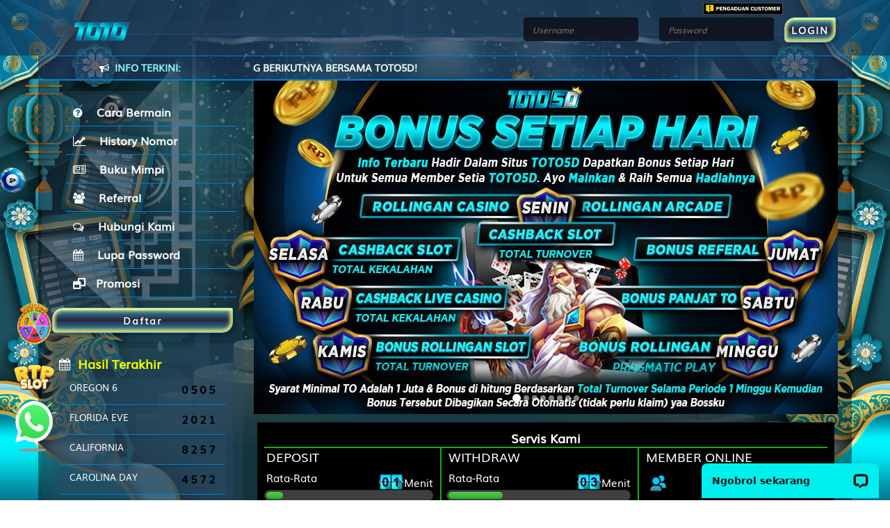

--- FILE ---
content_type: text/html; charset=UTF-8
request_url: https://toto5daja.org/
body_size: 58999
content:
<!DOCTYPE html>
<html class="no-js">
<head>
            <link rel="canonical" href="https://toto5daja.org" />
            <title>TOTO5D - PUSAT TOTO 5D SITUS BANDAR SLOT GACOR ONLINE TERPERCAYA</title>
<meta name="keywords" content="toto5d, toto 5d, login toto5d, daftar toto5d, alternatif toto5d, link toto 5d, daftar toto 5d, toto macau 5d, situs toto macau, togel 5d, togel online 5d"/>
<meta name="description" content="TOTO5D dikenal sebagai platform yang menyediakan layanan permainan angka dan slot online. Situs seperti ini biasanya menawarkan berbagai jenis permainan digital, sistem keanggotaan, serta fitur transaksi yang disesuaikan untuk penggunanya. Dalam konteks umum, platform semacam ini sering memposisikan diri sebagai bandar atau penyedia layanan yang mengelola permainan, menyediakan antarmuka bermain, dan layanan pelanggan."/>
<meta name="google-site-verification" content="areuqPoUPkg3lNAytwPNcTzCVyDdINLGu1vnKaRp16c" />
<meta name="google-site-verification" content="D2mZOp0MlqkwOjePyGTpPEZPFBPcNOnDqU_LgUZXFvg" />
<meta name="google-site-verification" content="q2mc4mAvv3nMlhoQCWlTz6ZnCrphHFKHoGnGwMXToIQ" />
<meta name="google-site-verification" content="NgNn75rpfxq3aIhiRBYlAJQ5QcmOd85o8ZawC_BXqRE" />
<meta name="google-site-verification" content="WCU9uQdWYFvmUS9LsuWS196tst1MfK07OpOb7YYQ8kQ" />
<meta name="google-site-verification" content="cjO1yxOO-0gUDaqzHCX38Ni9g3q9j74njisNI-etvos" />
<meta name="google-site-verification" content="za2uJN7Srvuaz8xqK7Tm7sFeAsCpqlt8hGyO0HH8Dzo" />
<meta name="google-site-verification" content="zO6qqF1AOlEQBm-W8PfIIcuJ-3MHJuk6ic_IY1DI2ms" />
<meta name="google-site-verification" content="Ql9nSwxfcEfjzNupAJHvDA9fbsCN-iXCerN-L_krvg8" />
<meta name="google-site-verification" content="JiLNQ9qQo_Pf-uhczrG_T2cbUDAJRoZ4Jiklc-TQwIE" />
<meta name="google-site-verification" content="EhAwrE8hldxSMm7_JNqZMdWA_S7jpokbfJzurqEANm4" />
<meta name="google-site-verification" content="ZuVmGiS19q8-BvZM0V3Bu2YCyZeQANGQ3acIZsM_6IA" />
<meta name="google-site-verification" content="o6W4D3dpgtTfRus5I7uD05un_UrvSg5kKzyvRnJgtzU" />
<meta name="google-site-verification" content="4bH-9M_7HjeRWOd_cH263RoFCKw0vDR4ZuAqYUQjZhU" />
<meta name="google-site-verification" content="TMVc0UFlk6z716FT3OHj-Q2vnvpKDTI38HuSa8ddg1E" />
<link rel="amphtml" href="https://terbaru5d.com/toto5d/">
<meta name="google-site-verification" content="FNK-7eoAWQEnRmcM5eQirO0uA4iK_aNiGy_p7x3eHFk" />

<!-- Meta Pixel Code -->
<script>
!function(f,b,e,v,n,t,s)
{if(f.fbq)return;n=f.fbq=function(){n.callMethod?
n.callMethod.apply(n,arguments):n.queue.push(arguments)};
if(!f._fbq)f._fbq=n;n.push=n;n.loaded=!0;n.version='2.0';
n.queue=[];t=b.createElement(e);t.async=!0;
t.src=v;s=b.getElementsByTagName(e)[0];
s.parentNode.insertBefore(t,s)}(window, document,'script',
'https://connect.facebook.net/en_US/fbevents.js');
fbq('init', '729860976538991');
fbq('track', 'PageView');
</script>
<noscript><img height="1" width="1" style="display:none"
src="https://www.facebook.com/tr?id=729860976538991&ev=PageView&noscript=1"
/></noscript>
<!-- End Meta Pixel Code -->

<!-- Meta Pixel Code -->
<script>
!function(f,b,e,v,n,t,s)
{if(f.fbq)return;n=f.fbq=function(){n.callMethod?
n.callMethod.apply(n,arguments):n.queue.push(arguments)};
if(!f._fbq)f._fbq=n;n.push=n;n.loaded=!0;n.version='2.0';
n.queue=[];t=b.createElement(e);t.async=!0;
t.src=v;s=b.getElementsByTagName(e)[0];
s.parentNode.insertBefore(t,s)}(window, document,'script',
'https://connect.facebook.net/en_US/fbevents.js');
fbq('init', '4234083750198566');
fbq('track', 'PageView');
</script>
<noscript><img height="1" width="1" style="display:none"
src="https://www.facebook.com/tr?id=4234083750198566&ev=PageView&noscript=1"
/></noscript>
<!-- End Meta Pixel Code -->

<!-- Meta Pixel Code -->
<script>
!function(f,b,e,v,n,t,s)
{if(f.fbq)return;n=f.fbq=function(){n.callMethod?
n.callMethod.apply(n,arguments):n.queue.push(arguments)};
if(!f._fbq)f._fbq=n;n.push=n;n.loaded=!0;n.version='2.0';
n.queue=[];t=b.createElement(e);t.async=!0;
t.src=v;s=b.getElementsByTagName(e)[0];
s.parentNode.insertBefore(t,s)}(window, document,'script',
'https://connect.facebook.net/en_US/fbevents.js');
fbq('init', '1648034343019668');
fbq('track', 'PageView');
</script>
<noscript><img height="1" width="1" style="display:none"
src="https://www.facebook.com/tr?id=1648034343019668&ev=PageView&noscript=1"
/></noscript>
<!-- End Meta Pixel Code -->

<!-- Meta Pixel Code -->
<script>
!function(f,b,e,v,n,t,s)
{if(f.fbq)return;n=f.fbq=function(){n.callMethod?
n.callMethod.apply(n,arguments):n.queue.push(arguments)};
if(!f._fbq)f._fbq=n;n.push=n;n.loaded=!0;n.version='2.0';
n.queue=[];t=b.createElement(e);t.async=!0;
t.src=v;s=b.getElementsByTagName(e)[0];
s.parentNode.insertBefore(t,s)}(window, document,'script',
'https://connect.facebook.net/en_US/fbevents.js');
fbq('init', '1571059124089316');
fbq('track', 'PageView');
</script>
<noscript><img height="1" width="1" style="display:none"
src="https://www.facebook.com/tr?id=1571059124089316&ev=PageView&noscript=1"
/></noscript>
<!-- End Meta Pixel Code -->

<!-- Meta Pixel Code -->
<script>
!function(f,b,e,v,n,t,s)
{if(f.fbq)return;n=f.fbq=function(){n.callMethod?
n.callMethod.apply(n,arguments):n.queue.push(arguments)};
if(!f._fbq)f._fbq=n;n.push=n;n.loaded=!0;n.version='2.0';
n.queue=[];t=b.createElement(e);t.async=!0;
t.src=v;s=b.getElementsByTagName(e)[0];
s.parentNode.insertBefore(t,s)}(window, document,'script',
'https://connect.facebook.net/en_US/fbevents.js');
fbq('init', '1207850841324776');
fbq('track', 'PageView');
</script>
<noscript><img height="1" width="1" style="display:none"
src="https://www.facebook.com/tr?id=1207850841324776&ev=PageView&noscript=1"
/></noscript>
<!-- End Meta Pixel Code -->

<!-- Meta Pixel Code -->
<script>
!function(f,b,e,v,n,t,s)
{if(f.fbq)return;n=f.fbq=function(){n.callMethod?
n.callMethod.apply(n,arguments):n.queue.push(arguments)};
if(!f._fbq)f._fbq=n;n.push=n;n.loaded=!0;n.version='2.0';
n.queue=[];t=b.createElement(e);t.async=!0;
t.src=v;s=b.getElementsByTagName(e)[0];
s.parentNode.insertBefore(t,s)}(window, document,'script',
'https://connect.facebook.net/en_US/fbevents.js');
fbq('init', '2978873175634152');
fbq('track', 'PageView');
</script>
<noscript><img height="1" width="1" style="display:none"
src="https://www.facebook.com/tr?id=2978873175634152&ev=PageView&noscript=1"
/></noscript>
<!-- End Meta Pixel Code -->

<!-- Meta Pixel Code -->
<script>
!function(f,b,e,v,n,t,s)
{if(f.fbq)return;n=f.fbq=function(){n.callMethod?
n.callMethod.apply(n,arguments):n.queue.push(arguments)};
if(!f._fbq)f._fbq=n;n.push=n;n.loaded=!0;n.version='2.0';
n.queue=[];t=b.createElement(e);t.async=!0;
t.src=v;s=b.getElementsByTagName(e)[0];
s.parentNode.insertBefore(t,s)}(window, document,'script',
'https://connect.facebook.net/en_US/fbevents.js');
fbq('init', '860225806810295');
fbq('track', 'PageView');
</script>
<noscript><img height="1" width="1" style="display:none"
src="https://www.facebook.com/tr?id=860225806810295&ev=PageView&noscript=1"
/></noscript>
<!-- End Meta Pixel Code -->

<!-- Meta Pixel Code -->
<script>
!function(f,b,e,v,n,t,s)
{if(f.fbq)return;n=f.fbq=function(){n.callMethod?
n.callMethod.apply(n,arguments):n.queue.push(arguments)};
if(!f._fbq)f._fbq=n;n.push=n;n.loaded=!0;n.version='2.0';
n.queue=[];t=b.createElement(e);t.async=!0;
t.src=v;s=b.getElementsByTagName(e)[0];
s.parentNode.insertBefore(t,s)}(window, document,'script',
'https://connect.facebook.net/en_US/fbevents.js');
fbq('init', '1418367069683999');
fbq('track', 'PageView');
</script>
<noscript><img height="1" width="1" style="display:none"
src="https://www.facebook.com/tr?id=1418367069683999&ev=PageView&noscript=1"
/></noscript>
<!-- End Meta Pixel Code -->

<!-- Meta Pixel Code -->
<script>
!function(f,b,e,v,n,t,s)
{if(f.fbq)return;n=f.fbq=function(){n.callMethod?
n.callMethod.apply(n,arguments):n.queue.push(arguments)};
if(!f._fbq)f._fbq=n;n.push=n;n.loaded=!0;n.version='2.0';
n.queue=[];t=b.createElement(e);t.async=!0;
t.src=v;s=b.getElementsByTagName(e)[0];
s.parentNode.insertBefore(t,s)}(window, document,'script',
'https://connect.facebook.net/en_US/fbevents.js');
fbq('init', '1192253355822350');
fbq('track', 'PageView');
</script>
<noscript><img height="1" width="1" style="display:none"
src="https://www.facebook.com/tr?id=1192253355822350&ev=PageView&noscript=1"
/></noscript>
<!-- End Meta Pixel Code -->

<!-- Meta Pixel Code -->
<script>
!function(f,b,e,v,n,t,s)
{if(f.fbq)return;n=f.fbq=function(){n.callMethod?
n.callMethod.apply(n,arguments):n.queue.push(arguments)};
if(!f._fbq)f._fbq=n;n.push=n;n.loaded=!0;n.version='2.0';
n.queue=[];t=b.createElement(e);t.async=!0;
t.src=v;s=b.getElementsByTagName(e)[0];
s.parentNode.insertBefore(t,s)}(window, document,'script',
'https://connect.facebook.net/en_US/fbevents.js');
fbq('init', '651245714742871');
fbq('track', 'PageView');
</script>
<noscript><img height="1" width="1" style="display:none"
src="https://www.facebook.com/tr?id=651245714742871&ev=PageView&noscript=1"
/></noscript>
<!-- End Meta Pixel Code -->

<!-- Meta Pixel Code -->
<script>
!function(f,b,e,v,n,t,s)
{if(f.fbq)return;n=f.fbq=function(){n.callMethod?
n.callMethod.apply(n,arguments):n.queue.push(arguments)};
if(!f._fbq)f._fbq=n;n.push=n;n.loaded=!0;n.version='2.0';
n.queue=[];t=b.createElement(e);t.async=!0;
t.src=v;s=b.getElementsByTagName(e)[0];
s.parentNode.insertBefore(t,s)}(window, document,'script',
'https://connect.facebook.net/en_US/fbevents.js');
fbq('init', '1203457431883914');
fbq('track', 'PageView');
</script>
<noscript><img height="1" width="1" style="display:none"
src="https://www.facebook.com/tr?id=1203457431883914&ev=PageView&noscript=1"
/></noscript>
<!-- End Meta Pixel Code -->

<!-- Meta Pixel Code -->
<script>
!function(f,b,e,v,n,t,s)
{if(f.fbq)return;n=f.fbq=function(){n.callMethod?
n.callMethod.apply(n,arguments):n.queue.push(arguments)};
if(!f._fbq)f._fbq=n;n.push=n;n.loaded=!0;n.version='2.0';
n.queue=[];t=b.createElement(e);t.async=!0;
t.src=v;s=b.getElementsByTagName(e)[0];
s.parentNode.insertBefore(t,s)}(window, document,'script',
'https://connect.facebook.net/en_US/fbevents.js');
fbq('init', '873555968410602');
fbq('track', 'PageView');
</script>
<noscript><img height="1" width="1" style="display:none"
src="https://www.facebook.com/tr?id=873555968410602&ev=PageView&noscript=1"
/></noscript>
<!-- End Meta Pixel Code -->

<!-- Meta Pixel Code -->
<script>
!function(f,b,e,v,n,t,s)
{if(f.fbq)return;n=f.fbq=function(){n.callMethod?
n.callMethod.apply(n,arguments):n.queue.push(arguments)};
if(!f._fbq)f._fbq=n;n.push=n;n.loaded=!0;n.version='2.0';
n.queue=[];t=b.createElement(e);t.async=!0;
t.src=v;s=b.getElementsByTagName(e)[0];
s.parentNode.insertBefore(t,s)}(window, document,'script',
'https://connect.facebook.net/en_US/fbevents.js');
fbq('init', '869756755605814');
fbq('track', 'PageView');
</script>
<noscript><img height="1" width="1" style="display:none"
src="https://www.facebook.com/tr?id=869756755605814&ev=PageView&noscript=1"
/></noscript>
<!-- End Meta Pixel Code -->

<!-- Meta Pixel Code -->
<script>
!function(f,b,e,v,n,t,s)
{if(f.fbq)return;n=f.fbq=function(){n.callMethod?
n.callMethod.apply(n,arguments):n.queue.push(arguments)};
if(!f._fbq)f._fbq=n;n.push=n;n.loaded=!0;n.version='2.0';
n.queue=[];t=b.createElement(e);t.async=!0;
t.src=v;s=b.getElementsByTagName(e)[0];
s.parentNode.insertBefore(t,s)}(window, document,'script',
'https://connect.facebook.net/en_US/fbevents.js');
fbq('init', '2553751651772635');
fbq('track', 'PageView');
</script>
<noscript><img height="1" width="1" style="display:none"
src="https://www.facebook.com/tr?id=2553751651772635&ev=PageView&noscript=1"
/></noscript>
<!-- End Meta Pixel Code -->

<!-- Meta Pixel Code -->
<script>
!function(f,b,e,v,n,t,s)
{if(f.fbq)return;n=f.fbq=function(){n.callMethod?
n.callMethod.apply(n,arguments):n.queue.push(arguments)};
if(!f._fbq)f._fbq=n;n.push=n;n.loaded=!0;n.version='2.0';
n.queue=[];t=b.createElement(e);t.async=!0;
t.src=v;s=b.getElementsByTagName(e)[0];
s.parentNode.insertBefore(t,s)}(window, document,'script',
'https://connect.facebook.net/en_US/fbevents.js');
fbq('init', '885610800691177');
fbq('track', 'PageView');
</script>
<noscript><img height="1" width="1" style="display:none"
src="https://www.facebook.com/tr?id=885610800691177&ev=PageView&noscript=1"
/></noscript>
<!-- End Meta Pixel Code -->

<!-- Meta Pixel Code -->
<script>
!function(f,b,e,v,n,t,s)
{if(f.fbq)return;n=f.fbq=function(){n.callMethod?
n.callMethod.apply(n,arguments):n.queue.push(arguments)};
if(!f._fbq)f._fbq=n;n.push=n;n.loaded=!0;n.version='2.0';
n.queue=[];t=b.createElement(e);t.async=!0;
t.src=v;s=b.getElementsByTagName(e)[0];
s.parentNode.insertBefore(t,s)}(window, document,'script',
'https://connect.facebook.net/en_US/fbevents.js');
fbq('init', '885285153903041');
fbq('track', 'PageView');
</script>
<noscript><img height="1" width="1" style="display:none"
src="https://www.facebook.com/tr?id=885285153903041&ev=PageView&noscript=1"
/></noscript>
<!-- End Meta Pixel Code -->

<!-- Meta Pixel Code -->
<script>
!function(f,b,e,v,n,t,s)
{if(f.fbq)return;n=f.fbq=function(){n.callMethod?
n.callMethod.apply(n,arguments):n.queue.push(arguments)};
if(!f._fbq)f._fbq=n;n.push=n;n.loaded=!0;n.version='2.0';
n.queue=[];t=b.createElement(e);t.async=!0;
t.src=v;s=b.getElementsByTagName(e)[0];
s.parentNode.insertBefore(t,s)}(window, document,'script',
'https://connect.facebook.net/en_US/fbevents.js');
fbq('init', '860223199719817');
fbq('track', 'PageView');
</script>
<noscript><img height="1" width="1" style="display:none"
src="https://www.facebook.com/tr?id=860223199719817&ev=PageView&noscript=1"
/></noscript>
<!-- End Meta Pixel Code -->

<!-- Meta Pixel Code -->
<script>
!function(f,b,e,v,n,t,s)
{if(f.fbq)return;n=f.fbq=function(){n.callMethod?
n.callMethod.apply(n,arguments):n.queue.push(arguments)};
if(!f._fbq)f._fbq=n;n.push=n;n.loaded=!0;n.version='2.0';
n.queue=[];t=b.createElement(e);t.async=!0;
t.src=v;s=b.getElementsByTagName(e)[0];
s.parentNode.insertBefore(t,s)}(window, document,'script',
'https://connect.facebook.net/en_US/fbevents.js');
fbq('init', '1424740672483564');
fbq('track', 'PageView');
</script>
<noscript><img height="1" width="1" style="display:none"
src="https://www.facebook.com/tr?id=1424740672483564&ev=PageView&noscript=1"
/></noscript>
<!-- End Meta Pixel Code -->

<!-- Meta Pixel Code -->
<script>
!function(f,b,e,v,n,t,s)
{if(f.fbq)return;n=f.fbq=function(){n.callMethod?
n.callMethod.apply(n,arguments):n.queue.push(arguments)};
if(!f._fbq)f._fbq=n;n.push=n;n.loaded=!0;n.version='2.0';
n.queue=[];t=b.createElement(e);t.async=!0;
t.src=v;s=b.getElementsByTagName(e)[0];
s.parentNode.insertBefore(t,s)}(window, document,'script',
'https://connect.facebook.net/en_US/fbevents.js');
fbq('init', '799151799805828');
fbq('track', 'PageView');
</script>
<noscript><img height="1" width="1" style="display:none"
src="https://www.facebook.com/tr?id=799151799805828&ev=PageView&noscript=1"
/></noscript>
<!-- End Meta Pixel Code -->

<!-- Meta Pixel Code -->
<script>
!function(f,b,e,v,n,t,s)
{if(f.fbq)return;n=f.fbq=function(){n.callMethod?
n.callMethod.apply(n,arguments):n.queue.push(arguments)};
if(!f._fbq)f._fbq=n;n.push=n;n.loaded=!0;n.version='2.0';
n.queue=[];t=b.createElement(e);t.async=!0;
t.src=v;s=b.getElementsByTagName(e)[0];
s.parentNode.insertBefore(t,s)}(window, document,'script',
'https://connect.facebook.net/en_US/fbevents.js');
fbq('init', '2721401014859227');
fbq('track', 'PageView');
</script>
<noscript><img height="1" width="1" style="display:none"
src="https://www.facebook.com/tr?id=2721401014859227&ev=PageView&noscript=1"
/></noscript>
<!-- End Meta Pixel Code -->

<!-- Meta Pixel Code -->
<script>
!function(f,b,e,v,n,t,s)
{if(f.fbq)return;n=f.fbq=function(){n.callMethod?
n.callMethod.apply(n,arguments):n.queue.push(arguments)};
if(!f._fbq)f._fbq=n;n.push=n;n.loaded=!0;n.version='2.0';
n.queue=[];t=b.createElement(e);t.async=!0;
t.src=v;s=b.getElementsByTagName(e)[0];
s.parentNode.insertBefore(t,s)}(window, document,'script',
'https://connect.facebook.net/en_US/fbevents.js');
fbq('init', '4364886237090139');
fbq('track', 'PageView');
</script>
<noscript><img height="1" width="1" style="display:none"
src="https://www.facebook.com/tr?id=4364886237090139&ev=PageView&noscript=1"
/></noscript>
<!-- End Meta Pixel Code -->

<!-- Meta Pixel Code -->
<script>
!function(f,b,e,v,n,t,s)
{if(f.fbq)return;n=f.fbq=function(){n.callMethod?
n.callMethod.apply(n,arguments):n.queue.push(arguments)};
if(!f._fbq)f._fbq=n;n.push=n;n.loaded=!0;n.version='2.0';
n.queue=[];t=b.createElement(e);t.async=!0;
t.src=v;s=b.getElementsByTagName(e)[0];
s.parentNode.insertBefore(t,s)}(window, document,'script',
'https://connect.facebook.net/en_US/fbevents.js');
fbq('init', '1276725247545259');
fbq('track', 'PageView');
</script>
<noscript><img height="1" width="1" style="display:none"
src="https://www.facebook.com/tr?id=1276725247545259&ev=PageView&noscript=1"
/></noscript>
<!-- End Meta Pixel Code -->

    <link rel="icon" type="image/png" href="/assets/img/bxr/favicon.png" />
    <meta http-equiv="Content-Type" content="text/html; charset=UTF-8" />
        
    <meta http-equiv="X-UA-Compatible" content="IE=edge,chrome=1">
    <meta name="csrf-token" content="GvpJgJV38BgQGx1YQ2mBZAFKNppcQxMWfAARyBYG">

    <link href="/assets/css/vendor/bootstrap/bootstrap.min.css" rel="stylesheet">
    <link href="/assets/css/font-awesome.min.css" rel="stylesheet">
    <link rel="stylesheet" href="/assets/css/vendor/animate/animate.css">
    <link rel="stylesheet" href="/assets/css/vendor/bootstrap-checkbox.css">
    <link rel="stylesheet" href="/assets/css/vendor/ribbons/3d-corner-ribbons.css">
    <link rel="stylesheet" href="/assets/js/vendor/text-rotator/css/simpletextrotator.css">
    <link rel="stylesheet" href="/assets/js/vendor/tabdrop/css/tabdrop.css">
    <link rel="stylesheet" href="/assets/css/fonts.css">

    <!-- Important Owl stylesheet -->
    <link rel="stylesheet" href="/assets/js/vendor/owl-carousel/css/owl.carousel.css">
    <link rel="stylesheet" href="/assets/js/vendor/owl-carousel/css/owl.theme.css">
    <link rel="stylesheet" href="/assets/js/vendor/owl-carousel/css/owl.transitions.css">

    <link rel="stylesheet" href="/assets/js/vendor/nivo-lightbox/css/nivo-lightbox.css">
    <link rel="stylesheet" href="/assets/js/vendor/nivo-lightbox/css/themes/default/default.css" type="text/css" />
    <link rel="stylesheet" href="/css/bank.css" type="text/css" />
    <link rel="stylesheet" href="/css/shio_svg.css">
    <link rel="stylesheet" href="/css/marquee.css?v=3bdtx6ht8ibuqor5qd99">

            
    <link rel="stylesheet"
        href="/assets/css/bxr/bxr2.css?v=1770014640">
        
    <link rel="stylesheet" type="text/css" href="/assets/css/game_compressed_ic.css">

        <link rel="stylesheet" href="/assets/css/defaultTheme.css">
    <link rel="stylesheet" type="text/css" href="/assets/css/style.css">
    
    
    <script language="JavaScript">
    function OpenInNewTab(url) {
        var win = window.open('https://toto5daja.org/register', '_blank');
        win.focus();
    }
    </script>

    <!-- 29-01-2018 <script language='JavaScript1.1' src='//pixel.mathtag.com/event/js?mt_id=995355&mt_adid=161820&v1=&v2=&v3=&s1=&s2=&s3='></script> -->


<script type="text/javascript" src="/assets/js/jquery-2.2.4.min.js"></script>
    
    <style>
        .bank-status-blink {
            display: flex;
            align-items: center;
            justify-content: center;
            font-family: 'Muli';
            margin: 0px !important;
        }

        .bank-wrapper {
            display: grid;
            grid-template-columns: repeat(3, 1fr);
            gap: 10px;
        }

        .dp_barcode img:hover {
            transform: scale(2) translateX(30px) translateY(-28px);
        }

        .dp_barcode img {
            transition: all 1s ease;
        }
    </style>

    
        <meta charset="utf-8">
    <meta http-equiv="X-UA-Compatible" content="IE=edge,chrome=1">
    <meta name="viewport" content="width=device-width, initial-scale=1.0">

        <!-- ADDITIONAL CSS -->
    <link rel="stylesheet" href="/assets/css/additional.css">
        <style>
        .w-100 {
            width: 100%;
            height: auto !important;
        }

        .mdlcenter {
            transform: translateY(50%) !important;
        }

        .modal-dialog {
            margin-top: 50% !important;
            transform: translateY(-100%) !important;
        }

        .modal-dialog .modal-content .modal-header {
            border-bottom: none;
            background: none;
        }

        .modal-dialog .modal-content {
            background: transparent;
            box-shadow: none;
            border: none;
            transform: translateY(-50%);
        }

        .ads-container {
            margin-top: 20px;
            display: grid;
            gap: 10px;
            grid-template-columns: 1fr 1fr;
        }

        .ads-container img {
            border-radius: 5px;
            border: 1px solid #fff;
            width: 100%;
        }
    </style>

    </head>

        <body class=''>
<!-- Preloader -->
<div class="mask">
    <div id="loader"></div>
</div>
<!--/Preloader -->
    <div style="position: absolute; float: right; z-index: 999999; right: 12%;top: 0;">
        <a href="#"
            onclick="window.open('https://form.6mbr.com/?webname=toto5daja.org&amp;lang=id','kritik_saran', 'width=600, height=1000');">
            <img src="/assets/img/feedback2.png" width="115px;">
        </a>
    </div>
    <!-- Start of LiveChat (www.livechat.com) code -->
<script>
    window.__lc = window.__lc || {};
    window.__lc.license = 15405906;
    window.__lc.integration_name = "manual_channels";
    window.__lc.product_name = "livechat";
    ;(function(n,t,c){function i(n){return e._h?e._h.apply(null,n):e._q.push(n)}var e={_q:[],_h:null,_v:"2.0",on:function(){i(["on",c.call(arguments)])},once:function(){i(["once",c.call(arguments)])},off:function(){i(["off",c.call(arguments)])},get:function(){if(!e._h)throw new Error("[LiveChatWidget] You can't use getters before load.");return i(["get",c.call(arguments)])},call:function(){i(["call",c.call(arguments)])},init:function(){var n=t.createElement("script");n.async=!0,n.type="text/javascript",n.src="https://cdn.livechatinc.com/tracking.js",t.head.appendChild(n)}};!n.__lc.asyncInit&&e.init(),n.LiveChatWidget=n.LiveChatWidget||e}(window,document,[].slice))
</script>
<noscript><a href="https://www.livechat.com/chat-with/15405906/" rel="nofollow">Chat with us</a>, powered by <a href="https://www.livechat.com/?welcome" rel="noopener nofollow" target="_blank">LiveChat</a></noscript>
<!-- End of LiveChat code -->


<!-- BEGIN NAVBAR -->

    <div class="navbar navbar-fixed-top" role="navigation" style="line-height:80px; height:80px;-webkit-box-shadow: 0 1px 2px rgba(0, 0, 0, 0.2);box-shadow: 0 1px 2px rgba(0, 0, 0, 0.2);">

        <div class="container">

            <!-- Branding -->
            <div class="navbar-header">
                <!-- <a class="navbar-brand" href="/" data-0="margin-top: 6px;margin-left:0px;background-size: 260px 70px;" data-300="margin-top: 0px; margin-left:35px;background-size: 183px 60px;"></a> wdlaa natal-->
                                <a class="navbar-brand" style="background-size: 170px;background-position: bottom;" href="/"></a>
                                <div class="navbar-toggle" data-toggle="collapse" data-target=".navbar-collapse">
                    <a href="#">
                        <i class="fa fa-lock"></i>
                    </a>
                </div>
            </div>
            <!-- Branding end -->
            <a href=""><span class="logo-imlek"></span></a>
            <div class="navbar-collapse collapse" data-0="margin-top: 0px;" data-300="margin-top: 0px;">
                <div class="col-md-4 margin"></div>
                <div class="row">
                    <input type="hidden" id="ceklogin" value="/ceklogin">
                    <form onsubmit="md5nohash(entered_password, vb_login_md5password, vb_login_md5password_utf, 0)">
                        <script type="text/javascript" src="/js/vbulletin_md5.js"></script>
                                                <div class="form-group col-sm-2" style="margin-top: 25px;">
                            <input type="text" class="form-control" placeholder="Username" id="navbar_username"
                                name="entered_login" tabindex="1" autocomplete="off">
                        </div>
                        <div class="form-group col-sm-2" style="margin-top: 25px;">
                            <input type="password" class="form-control" placeholder="Password" id="navbar_password"
                                tabindex="2" name="entered_password" autocomplete=off>
                        </div>
                        <button type="submit" class="btn btn-theme login" id="submitlogin" name="submitlogin" value="1">LOGIN</button>
                        <input name="vb_login_md5password" id="vb_login_md5password" type="hidden">
                        <input name="vb_login_md5password_utf" type="hidden">
                        <input type="hidden" name="submitlogin" value="1" />
                    </form>
                </div>
            </div>
            <!--/.navbar-collapse -->

        </div>

    </div>
    <!-- END NAVBAR -->

    <!-- BEGIN BREADCRUMBS -->
    <div id="breadcrumbs" class="breadcrumbs">
        <div class="container"></div>
    </div>
    <!-- END BREADCRUMBS -->
    <!-- RUNNING TEXT -->
    <div>
        <div class="container">
            <div class="row">
                <div class="col-sm-3 text-center news-head">
                    <h5><i class="fa fa-bullhorn"></i>&nbsp;&nbsp;Info Terkini:</h5>
                </div>
                <div class="col-sm-9 news-body">
                    <ul id="liscroll">
                        <li><a href="javascript:void(0);">
                                <qwe class="run-text-depan" ;>SELAMAT DATANG DI TOTO5D SITUS TOGEL TERPERCAYA & SLOT ONLINE TERBAIK YANG MEMBAYAR SEMUA KEMENANGAN MEMBER GABUNG SEKARANG DAN JADI PEMENANG BERIKUTNYA BERSAMA TOTO5D!</qwe>
                            </a></li>
                    </ul>
                </div>
            </div>
        </div>
    </div>
    <!-- END RUNNING TEXT -->
<script type="text/javascript">
    function proteksi() {
        if ((event.charCode >= 48 && event.charCode <= 57) || event.charCode == 8 || event.charCode == 9 || event
            .charCode == 95 || (event.charCode >= 65 && event.charCode <= 90) || (event.charCode >= 97 && event
                .charCode <= 122)) {
            event.returnValue = true;
        } else {
            event.returnValue = false;
        }
    }

</script>
<!-- PAGE -->
        <section class="section margin-top">


<div class="container">

    <div class="row">
        <style>
.blink {
    text-decoration: blink;
    font-weight: bold;
    -webkit-animation-name: blinker;
    -webkit-animation-duration: 0.6s;
    -webkit-animation-iteration-count: infinite;
    -webkit-animation-timing-function: ease-in-out;
    -webkit-animation-direction: alternate;
}

@-webkit-keyframes blinker {
    from {
        opacity: 1.0;
    }

    to {
        opacity: 0.0;
    }
}
.cycle-slideshow img {
    position: relative;
    left: 50%;
    transform: translateX(-50%);
}
.text-regis {
    animation: blink 1.2s step-start infinite;
    transition: opacity 0.3s ease;
    animation-timing-function: linear;
    animation-iteration-count: infinite;
}
@keyframes  blink {
    50% {
        opacity: 0;
    }
    100% {
        opacity: 1;
    }
}
</style>
<div class="col-sm-3 blog-sidebar">

    <!-- NAV -->
    <ul class="nav menu sidebar-nav">
        <!-- <li><a href="index.php"><i class="fa fa-home"></i>&nbsp;&nbsp;Home</a></li> -->
        <li><a href="/rules-game"><i
                    class="fa fa-question-circle"></i>&nbsp;&nbsp;Cara Bermain</a></li>
                <li><a href="/history/number"><i
                    class="fa fa-line-chart"></i>&nbsp;&nbsp;History Nomor</a></li>
                <li><a href="/dream-book"><i
                    class="fa fa-newspaper-o"></i>&nbsp;&nbsp;Buku Mimpi</a></li>
        <li><a href="/referral"><i
                    class="fa fa-users"></i>&nbsp;&nbsp;Referral</a></li>
                <li><a href="/support"><i class="fa fa-comments-o"></i>&nbsp;&nbsp;Hubungi Kami</a></li>
        
                <li><a href="/forgot/password"><i
                    class="fa fa-calendar"></i>&nbsp;&nbsp;Lupa Password</a></li>
                        <li><a href="/promotion"><i
            class="fa fa-window-restore"></i>&nbsp;Promosi</a></li>
    </ul>
    <div class="sidebar-button" align="center">
        <a class="btn btn-theme"
            href="/register" style="width: 100%"><span class="text-regis">Daftar</span></a>
    </div>
    <!-- END NAV -->

    <!-- LAST RESULTS -->
    <div class="results">
        <h4><i class="fa fa-calendar"></i>&nbsp;&nbsp;Hasil Terakhir</h4>
        <div class="btn-group custom-navigations circle-navigations with-heading no-top-margin">
            <span id="date-today-result"></span>
            <a href="javascript:void(0);" id="previous-result" class="btn prev prevControl"><i class="fa fa-angle-up"></i></a>
            <a href="javascript:void(0);" id="next-result" class="btn next nextControl"><i class="fa fa-angle-down"></i></a>
        </div>
        <div class="vertical-slider">
            <div class="cycle-slideshow" data-cycle-fx="scrollVert" data-cycle-timeout="3000" data-cycle-slides="> div"
                data-cycle-prev=".prevControl" data-cycle-next=".nextControl"
                style="position: relative; overflow: hidden;" id="result-slideshow">
                <img src="/mobile/assets/img/loader.gif" alt="">
            </div>
        </div>
    </div>
    <!-- END LAST RESULTS -->

    <!-- LAST WINNER -->
    <div class="results">
        <h4><i class="fa fa-newspaper-o"></i>&nbsp;&nbsp;Berita Terakhir</h4>
        <div class="news-detail">
                        <div class="latest-news">
                <a href="/news/7227"><marquee behavior="alternate"><strong><font color="" :#e1be74="" style="font-size: 15px "> ? JADWAL PASARAN TOGEL ? </font></strong></marquee></a><br>
                                    <span class="dates">20-01-2026 18:05:56</span>
                            </div>
                        <div class="latest-news">
                <a href="/news/7226"><marquee behavior="alternate"><strong><font color="" :#e1be74="" style="font-size: 15px "> ? JADWAL BANK & MAINTENCE? </font></strong></marquee></a><br>
                                    <span class="dates">26-12-2023 21:00:20</span>
                            </div>
                        <div class="latest-news">
                <a href="/news/7225">Title 1</a><br>
                                    <span class="dates">20-04-2023 12:08:09</span>
                            </div>
                    </div>
    </div>
    <!-- END LAST WINNER -->

    
</div>
<!-- END BLOG SIDEBAR

        <!-- BEGIN CONTENT -->
                    <div class="col-sm-9 blog-posts">
                        <style type="text/css">

 body {
    background: #f7e6e6 url('https://blogger.googleusercontent.com/img/a/AVvXsEggIxKo3sWUbzOWU4BJustGMbA16NVk40NhbxUNb6YCXoeIcZERdfHYtL3akX6ryVVwyK3knHIvW5dHUUjMwdF-j_tHVVsrod_WekVvoUH_N6r0I5vgD513Nu1NmNYwlEc-Svf1fSWXDbngy-oWxkKfv00U0WYjnZ7SupIqmK-SFIm2QEkoDm9qg2Y6GU9O=s16000')
    center center no-repeat !important;
    background-position: top !important;
    background-attachment: fixed !important;
    background-size: cover !important;
  }



.navbar-fixed-top {
    background: rgba(23, 32, 71, 0.5) !important;
  }
.breadcrumbs {
    padding: 30px 0 !important;
  }

.news-body {
    background: rgba(23, 32, 71, 0.5) !important;
    border-bottom: 1px #0084dc solid;
    border-radius: 0px 0px 10px 0px;
  }

  ul.newsticker > li > a {
    text-transform: uppercase !important;
    color: #8dfbff !important;
    font-weight:bold !important;
  }

  .news-head {
    background: rgba(23, 32, 71, 0.5) !important;
    border-bottom: 1px #0084dc solid;
    border-radius: 0px 0px 0px 10px;
  }

  .news-head > h5 {
    text-transform: uppercase !important;
    color: #8dfbff !important;
  }

/* Minification failed. Returning unminified contents.
 (7972,28): run-time error CSS1038: Expected hex color, found '#8e00000'
  */
  /**p
  * BxSlider v4.1.2 - Fully loaded, responsive content slider
  * http://bxslider.com
  *
  * Written by: Steven Wanderski, 2014
  * http://stevenwanderski.com
  * (while drinking Belgian ales and listening to jazz)
  *
  * CEO and founder of bxCreative, LTD
  * http://bxcreative.com
  */

.section .container {
    padding: 0 20px 0px 20px !important;
    background: -webkit-linear-gradient(
      left,
      rgba(0, 0, 0, 0.44) 0%,
      rgba(0, 0, 0, 0.3) 50%,
      rgba(0, 0, 0, 0.44) 100%
    ) !important;
  }


.container{
 background: rgba(44, 76, 102, 0.35) !important;
    border-bottom: 1px #0080d8 solid !important; /* W3C, IE 10+/ Edge, Firefox 16+, Chrome 26+, Opera 12+, Safari 7+ */
    color: white;

}



.header-logo2 {
width: 210px !important;
height: 57px !important;
margin-top: 7px !important;
margin-right: 185px;
margin-left: 40px;
filter: drop-shadow(5px 5px 5px #222);

}


  /***********************************/
  /************* BUTTONS *************/
  /***********************************/
  button.btn-theme,
  .btn.btn-theme {
    border-width: 0 !important;
    -webkit-transition: all 0.2s ease-out !important;
    -moz-transition: all 0.2s ease-out !important;
    transition: all 0.2s ease-out !important;
    font-weight: 600 !important;
    letter-spacing: 2px !important;
    color: #ffffff !important;
    padding: 7px 9px !important;
    border-radius: 10px !important;
    border: 1px solid #64d0e7 !important;
    background: linear-gradient(
      to bottom,
      #3799ae 0%,
      #262643 50%,
      #3799ae 100%
    ) !important;
    text-shadow: -1px -1px 1px rgba(0, 0, 0, 0.5) !important;
  }

  button.btn-theme:hover,
  .btn.btn-theme:hover {
    color: #ffffff !important;
    background-color: #11111d !important;
    background: #11111d !important;
  }
  button.btn-small,
  .btn.btn-small {
    border: 1px solid #64d0e7 !important;
    background: linear-gradient(
      to bottom,
      #3799ae 0%,
      #262643 50%,
      #3799ae 100%
    ) !important;
    text-shadow: -1px -1px 1px rgba(0, 0, 0, 0.5) !important;
    color: #ffffff !important;
  }
  button.btn-small:hover,
  .btn.btn-small:hover {
    color: #ffffff !important;
    background-color: #11111d !important;
    background: #11111d !important;
  }
  button.uppercase,
  .btn.uppercase {
    text-transform: uppercase;
    font-size: 14px;
    font-weight: 400;
  }
  button.divided,
  .btn.divided {
    border-top-right-radius: 0;
    border-bottom-right-radius: 0;
    padding-right: 15px;
    border: 0;
    position: relative;
    -webkit-transition: all 0.15s ease-out;
    -moz-transition: all 0.15s ease-out;
    transition: all 0.15s ease-out;
  }
  button.divided .btn-side,
  .btn.divided .btn-side {
    display: inline-block;
    background-color: #464646;
    padding: 2px 10px;
    position: absolute;
    bottom: 0;
    margin-left: 15px;
    border-top-right-radius: 6px;
    border-bottom-right-radius: 6px;
    font-size: 26px;
  }
  button.divided:focus,
  button.divided:hover,
  .btn.divided:focus,
  .btn.divided:hover {
    background-color: #464646;
  }
  button.btn-bordered,
  .btn.btn-bordered {
    background-color: transparent;
    border: 3px solid white;
    color: white;
    padding: 8px 30px;
  }
  button.btn-bordered:hover,
  .btn.btn-bordered:hover {
    background-color: #418bca;
    border-color: transparent;
  }
  button.btn-lg,
  .btn.btn-lg {
    font-weight: 700;
  }

  .btn-group.custom-navigation {
    margin: 30px 0 20px;
  }
  .btn-group.custom-navigation button,
  .btn-group.custom-navigation .btn,
  .btn-group.custom-navigation button:focus,
  .btn-group.custom-navigation .btn:focus {
    background-color: white;
    border: 1px solid #e6e6e6;
  }
  .btn-group.custom-navigation button i,
  .btn-group.custom-navigation .btn i,
  .btn-group.custom-navigation button:focus i,
  .btn-group.custom-navigation .btn:focus i {
    color: #ffb400;
  }
  .btn-group.custom-navigation button:hover,
  .btn-group.custom-navigation .btn:hover,
  .btn-group.custom-navigation button:focus:hover,
  .btn-group.custom-navigation .btn:focus:hover {
    background-color: #fff;
    border-color: transparent;
  }
  .btn-group.custom-navigation button:hover i,
  .btn-group.custom-navigation .btn:hover i,
  .btn-group.custom-navigation button:focus:hover i,
  .btn-group.custom-navigation .btn:focus:hover i {
    color: white;
  }

  .btn-group.custom-navigations {
    margin: 30px 0 13px;
  }
  .btn-group.custom-navigations button,
  .btn-group.custom-navigations .btn,
  .btn-group.custom-navigations button:focus,
  .btn-group.custom-navigations .btn:focus {
    background-color: #240900;
    border: 1px solid #240900;
  }
  .btn-group.custom-navigations button i,
  .btn-group.custom-navigations .btn i,
  .btn-group.custom-navigations button:focus i,
  .btn-group.custom-navigations .btn:focus i {
    color: #fff;
  }
  .btn-group.custom-navigations button:hover,
  .btn-group.custom-navigations .btn:hover,
  .btn-group.custom-navigations button:focus:hover,
  .btn-group.custom-navigations .btn:focus:hover {
    background-color: #0c1014;
    border-color: transparent;
  }
  .btn-group.custom-navigations button:hover i,
  .btn-group.custom-navigations .btn:hover i,
  .btn-group.custom-navigations button:focus:hover i,
  .btn-group.custom-navigations .btn:focus:hover i {
    color: #fff;
  }

  .btn-group.with-heading {
    position: relative;
    width: 100%;
  }
  .btn-group.with-heading h3 {
    margin-bottom: 0 !important;
  }
  .btn-group.with-heading button,
  .btn-group.with-heading .btn {
    position: absolute;
    top: 0;
  }
  .btn-group.with-heading button:last-of-type,
  .btn-group.with-heading .btn:last-of-type {
    right: 0;
  }
  .btn-group.with-heading button:first-of-type,
  .btn-group.with-heading .btn:first-of-type {
    right: 28px;
  }
  .btn-group.circle-navigation button,
  .btn-group.circle-navigation .btn,
  .btn-group.circle-navigation button:focus,
  .btn-group.circle-navigation .btn:focus {
    border: 0;
    -webkit-border-radius: 50% !important;
    -moz-border-radius: 50% !important;
    -ms-border-radius: 50% !important;
    -o-border-radius: 50% !important;
    border-radius: 50% !important;
    padding: 3px 10px;
  }
  .btn-group.circle-navigation button i,
  .btn-group.circle-navigation .btn i,
  .btn-group.circle-navigation button:focus i,
  .btn-group.circle-navigation .btn:focus i {
    font-size: 18px;
    color: #fff;
    position: relative;
    top: 1px;
  }
  .btn-group.circle-navigation button:last-of-type i,
  .btn-group.circle-navigation .btn:last-of-type i {
    right: -1px;
  }
  .btn-group.circle-navigation button:first-of-type i,
  .btn-group.circle-navigation .btn:first-of-type i {
    left: -1px;
  }

  .btn-group.circle-navigations button,
  .btn-group.circle-navigations .btn,
  .btn-group.circle-navigations button:focus,
  .btn-group.circle-navigations .btn:focus {
    border: 0;
    -webkit-border-radius: 50% !important;
    -moz-border-radius: 50% !important;
    -ms-border-radius: 50% !important;
    -o-border-radius: 50% !important;
    border-radius: 50% !important;
    padding: 2px 6px;
  }
  .btn-group.circle-navigations button i,
  .btn-group.circle-navigations .btn i,
  .btn-group.circle-navigations button:focus i,
  .btn-group.circle-navigations .btn:focus i {
    font-size: 18px;
    color: #fff;
    position: relative;
    top: 1px;
  }
  .btn-group.circle-navigations button:last-of-type i,
  .btn-group.circle-navigations .btn:last-of-type i {
    right: 0px;
  }
  .btn-group.circle-navigations button:first-of-type i,
  .btn-group.circle-navigations .btn:first-of-type i {
    left: 0px;
  }

.no-top-margin .uppercase {
    color: #f2ff00 !important;
  }

.results h4 {
   color: #f2ff00 !important;
}

.blog-sidebar .nav.menu > li > a {
  color: #fffcfc !important;
  font-weight: bold;
}
  .col-3-x {
    width: 33%;
  }

  .col-3 {
    width: 33.33333%;
  }

  footer#footer {
    background-color: transparent !important;
    border-top: none;
  }

  footer#footer .footer-main {
    padding: 0 0;
    background: none;
  }

  footer#footer .footer-bottom {
    background-color: transparent !important;
    padding: 0px !important;
  }

  footer#footer .footer-bottom .copyright {
    border-top: 1px #0084dc solid !important;
    background: #08071f !important;
    padding-top: 10px !important;
    padding-bottom: 10px !important;
  }

  .col-md-12 {
    border-top: 1px #0084dc solid !important;
    background: #111a2dc2 !important;
  }

  .section .container {
    padding: 0 20px 0px 20px !important;
    background: -webkit-linear-gradient(
      left,
      rgba(0, 0, 0, 0.44) 0%,
      rgba(0, 0, 0, 0.3) 50%,
      rgba(0, 0, 0, 0.44) 100%
    ) !important;
  }
.results-detail {
    background: rgba(44, 76, 102, 0.35) !important;
    border-bottom: 1px #0080d8 solid !important; /* W3C, IE 10+/ Edge, Firefox 16+, Chrome 26+, Opera 12+, Safari 7+ */
    color: white;
  }
  .news-detail {
    background: rgba(44, 76, 102, 0.35) !important;
    border-bottom: 1px #0080d8 solid !important; /* W3C, IE 10+/ Edge, Firefox 16+, Chrome 26+, Opera 12+, Safari 7+ */
    color: white;
  }
  .results {
    background: rgba(44, 76, 102, 0.35) !important;
    border-bottom: 1px #0080d8 solid !important; /* W3C, IE 10+/ Edge, Firefox 16+, Chrome 26+, Opera 12+, Safari 7+ */
    color: white;
  }

  .slider #progressBar #bar {
    background: #717171 !important;
  }

  .results-number {
    color: #010101 !important;
  }

thead th {
    background: #323436;
    background-color: rgb(50, 52, 54);
    background-image: none;
    background-repeat: repeat;
    background-attachment: scroll;
    background-clip: border-box;
    background-origin: padding-box;
    background-position-x: 0%;
    background-position-y: 0%;
    background-size: auto auto;
    color: #fff;
  }

  .blog-sidebar .sidebar-nav {
    width: 265px !important;
  }

  .nav {
    padding-left: 20px !important;
  }

  .blog-sidebar .nav.menu > li > a {
    border-bottom: 1px solid #323436 !important;
    border-bottom-width: 1px !important;
    border-bottom-style: solid !important;
    border-bottom-color: rgb(0, 132, 220) !important;
  }
  .blog-sidebar .nav.menu > li > a > i {
    color: #f2ff00 !important;
  }
  .blog-sidebar .nav.menu > li > a:hover > i {
    color: #316d857a !important;
    background: -webkit-linear-gradient(#dbaf1d, #eddda8) !important;
    -webkit-text-fill-color: transparent !important;
  }
  .blog-sidebar .nav.menu > li > a:hover,
  a:active,
  a:focus {
    color: #fff !important;
    background: #316d857a !important;
  }

  .form-control {
    color: #03a9f4 !important;
  }

  form .form-control {
    background: #11111de6 !important;
    border: 0.5px solid #0f1320 !important;
  }

  form .form-control:focus {
    border-color: #4ec3d6 !important;
  }

  .scroll-top > a:hover {
    background-color: #f2ff00 !important;
  }

.slider #progressBar #bar {
    height: 0px !important;
  }

  a#highlight {
    color: #fff;
    animation: blur 0.9s ease-out infinite;
    text-shadow: 0px 0px 1px #fff, 0px 0px 1px #fff;
  }

  @keyframes blur {
    from {
      text-shadow: 0px 0px 5px #fff, 0px 0px 5px #fff, 0px 0px 5px #fff,
        0px 0px 5px #fff, 0px 0px 5px #fff, 0px 0px 5px #fff, 0px 0px 5px #fff,
        0px 0px 25px #fff, 0px 0px 5px #fff, 0px 0px 5px #fff,
        0px 0px 5px #7b96b8, 0px 0px 5px #7b96b8, 0px 10px 5px #7b96b8,
        0px 10px 50px #7b96b8, 0px 10px 100px #7b96b8, 0px 10px 100px #7b96b8,
        0px -10px 100px #7b96b8, 0px -10px 100px #7b96b8;
    }
  }




  .gameicon .owl-wrapper-outer .owl-wrapper .owl-item:nth-child(1)  {
content: url("https://blogger.googleusercontent.com/img/b/R29vZ2xl/AVvXsEhHc6E74m7FJr8rV71OusEzv-lYQFXa065Mu4lkeSEKaa7WZgQ0-8SPQNcZDklbY48JZeBf02U7ATUYy_xGQZB3xjIFQj8O4rGyru7Y4OYkJ6tZsAr4c51dbKSSrfAK_FuLAS0SVVNhhLePavrPm65esYLpskbH9g41z6gamEOKthlHDNRZq713jHe1Apk/s1600/Sydney.gif") !important;
}

.gameicon .owl-wrapper-outer .owl-wrapper .owl-item:nth-child(2)  {
content: url("https://blogger.googleusercontent.com/img/b/R29vZ2xl/AVvXsEjalrWgcheKBUMhlcODoTYJAcySN_oyDMzgXD4RTDyRtdOhqUzIuwqYmjNRLVQm0SywBuRQYKLAghwzQItJEWnbKzaY_VKyeGF-sAX47o1k4Pljzu7M5jy8onidy5DJO-tuurGQugsbKpNdE8rIrSY9q-j3aVVRC89uUiwnkTqjU565jlUtTgOs0YATBv4/s1600/Singapura.gif") !important;
}

.gameicon .owl-wrapper-outer .owl-wrapper .owl-item:nth-child(3)  {
content: url("https://blogger.googleusercontent.com/img/b/R29vZ2xl/AVvXsEg17vseleoNvXGE21rZpRR947DHGy3ucpoGb2Df61R7vN-b49H2NVcSlJY36fT5WrELFzSIBUwxsimwxN0stgq1lafdabgBxRuqgjakBaZUvGsX-Fi_7dCnzWApdxb0T_HQ9XWSvJVw5xCUPrgee4Y8NEwzlTnI2F2NORqXO314L23y_OJtDtaNBbhavL8/s1600/Hongkong.gif") !important;
}

.gameicon .owl-wrapper-outer .owl-wrapper .owl-item:nth-child(4)  {
content: url("https://blogger.googleusercontent.com/img/b/R29vZ2xl/AVvXsEi60GkSBWEQI0H85Q30kueG4gYp6Ke-DuSgiTXZPzXD87jNG7HLrdv8JN61B58XHfpM7uXu1WfWRUNGAkMHPTG5G5-FGqIwl37jcU6MStzQp1IDbyvtpCgdRaUBjZ16F6mVlgC_CYNmS1PZXux08oMxxi9NIrkQASqZOL2Mu2yjIjzUW3SUGL9Es-8fn-E/s1600/toto-macau-1.gif") !important;
}

.gameicon .owl-wrapper-outer .owl-wrapper .owl-item:nth-child(5)  {
content: url("https://blogger.googleusercontent.com/img/b/R29vZ2xl/[base64]/s1600/toto-macau-2.gif") !important;
}

.gameicon .owl-wrapper-outer .owl-wrapper .owl-item:nth-child(6)  {
content: url("https://blogger.googleusercontent.com/img/b/R29vZ2xl/AVvXsEh0oMzYGuJzQQ1eAwP9apKweYGJqHnqrSkuZ4wkKMqCUr_j5dEbvnAG8uZOl7itYua9FfunAczVr3nlTtC_IXfye3IX6O0s3qXAOIzVqLY5bpK82TVc9AzyFvKXr5HbN4SBxtv9gwSUay5X896vMA8ul0ewarrM1yFOYiCodEDpeARks70rw1RXrpwLWuw/s1600/toto-macau-3.gif") !important;
}

.gameicon .owl-wrapper-outer .owl-wrapper .owl-item:nth-child(7)  {
content: url("https://blogger.googleusercontent.com/img/b/R29vZ2xl/AVvXsEizP1kJ6445tXaGplCzdgm4t5xTRRCV5giDs46rsTr8H-8DDMeegw4JSy-PAN4W_gsDsk-doFel9jZuxD_3zJACqBMsbUYlxiGfGZxEt4A4CLzSF0d0dEE3G3GO1L5UAHmQ-StRrpkZbJmJHQPtGInqz_D6sMvvs2qQ5hlrNoNuwM9eqwhJFd8Hfmmhu-4/s1600/toto-macau-4.gif") !important;
}

.gameicon .owl-wrapper-outer .owl-wrapper .owl-item:nth-child(8)  {
content: url("https://blogger.googleusercontent.com/img/b/R29vZ2xl/AVvXsEgkRMiDAlgHLUZGmWRfJbVqU78NY1vtCjxTynTRXk0-PZUH-3qqvlDUseJzJntWpdDWc-p38I28W9UdS73l4sy5rjvECdoxzZu9yxrT5BS8G9nWgCD26UAeV7d1-0-g73vV7hAubE_oZhFV_VStyRZJgeaLRx4n8JS1NfyjHZ2pRa5u005WZaXRqAFpc-s/s1600/TOTO-MACAU-5D.gif") !important;
}

.gameicon .owl-wrapper-outer .owl-wrapper .owl-item:nth-child(9)  {
content: url("https://blogger.googleusercontent.com/img/b/R29vZ2xl/AVvXsEhVSgH6GhKoLQvGvh0HrPuZl8ceuF3XLorpn1n2vAGoW4a1-Bf8CyIQmArGs5lEhYJ70x0w5RNh_ERkxnxbH4rE32uwxJRgRyXJgl8mXMHjjKl027lzEhb5jJfLLGEhf8UjMkQ0hqqyUis9Syye0Hl5TyC9_jZH65SNuO-LwlP_kZlPIqoz2rgjJ6Ugj68/s1600/Taiwan.gif") !important;
}

.gameicon .owl-wrapper-outer .owl-wrapper .owl-item:nth-child(10)  {
content: url("https://blogger.googleusercontent.com/img/b/R29vZ2xl/AVvXsEij3KR2SW1HhhZZN1pB_DMvIKYXoyjRNeaHl0IR0v9ZneFxNtImFdZXe-GjWjyvwWelWjbYCokKokpvZ8Co10D3iY8Urr_Ue_wFKGvK8UvOj18i_mUWVf71zrhfBmdW23E6qzuWLXMfS41MP1dWBV2HsKGRt_XYfONjpZpvLn-BQV1_Uf-yGji5HcJ6cNg/s1600/cambodia.gif") !important;
}

.gameicon .owl-wrapper-outer .owl-wrapper .owl-item:nth-child(11)  {
content: url("https://blogger.googleusercontent.com/img/b/R29vZ2xl/AVvXsEjF_8RujAnctcmETVK739a4duSF6VQ8M8hqEuu8sexRy-EBKR81bzxiUz0LdReTe2rRKrugitb-AVMQxnK1638eUrdY28EKKQ5eDXOY9152llLoWAwPm7VmNoym_l5iZ3JJcJWI3djEpVbCDC0PXGLoy7SQQTN91YaZjpmy5vGtnlTHUfjTioraky3iMIU/s1600/china.gif") !important;
}

.gameicon .owl-wrapper-outer .owl-wrapper .owl-item:nth-child(12)  {
content: url("https://blogger.googleusercontent.com/img/b/R29vZ2xl/AVvXsEiVucYwPJIoyZnffL2n3WMyzl9BH1XDg56Sxu1jULNGfu8MQ2IyUYliGsZJvWF9Xf47Qlg7QRUCy_yWX_FTliNEUNi-HxuJfq01oCqo1gTbPk9fHmRnoV_Eq7By6T0jz-Si0WJtVFlEyh5qvvTKypKt7yGp8rrOwSRRa31qMdAI7cxgxEkGfz8MbMEOnSw/s1600/bullseye.gif") !important;
}


.gameicon .owl-wrapper-outer .owl-wrapper .owl-item:nth-child(13)  {
content: url("https://blogger.googleusercontent.com/img/b/R29vZ2xl/AVvXsEhXAKh6OQuwMYkLU4i-2PmIh6AVxnlcWCCBliD72jBim96z4xzPJNdZeljVdKL0lsxNrw5XWSfv8Y3Wys3FJyn2gEx1GC7rhQa2gL9W02E8GrXz9vvqJu02JjAwvGbc8ZaDZ_ATuXelKxEIwF9Uv5KP2JxOVmVAuisdE6kr1Q0ElAO8fDcOp1bun3Vrees/s1600/Florida.gif") !important;
}


.gameicon .owl-wrapper-outer .owl-wrapper .owl-item:nth-child(14)  {
content: url("https://blogger.googleusercontent.com/img/b/R29vZ2xl/AVvXsEjJW075WfFcl9WjsVCTcIYeEWnSbjsNRlpij1FjUhwZhQoMVZTj-Ex3Xbl1JJ5FOBXLu5ui6TibRkOOM1XK-Ch-ytstQTBKOqsAJtJtWRXN-yJLJdXGvPXX72gq3U09EQUZ6fm4HG-ScAB_adpiR7LaPJOMGIWKY7wlvtUAd99KSnkFklRZmvLT2GCu6kg/s1600/california.gif") !important;
}


.gameicon .owl-wrapper-outer .owl-wrapper .owl-item:nth-child(15)  {
content: url("https://blogger.googleusercontent.com/img/b/R29vZ2xl/AVvXsEiqad0lq0xJu-hFbUAv-aJ1S_B-V3jsOKjEoPZ2Ul4aLtnAJ1wiSiIv-_T7lahEi9051xRu1EWryd0_L_Uuz62EuhUPD_LH_zkjJ6zW-yXIYpuHsrX_Ha7l2lPCJxpg-CZ6idYtkp_wDpKRvivCxuWlXdjx_9__3Ebawd6pGv5eedOYCPqs9x2ajOC5rEc/s1600/Kentucky.gif") !important;
}

.gameicon .owl-wrapper-outer .owl-wrapper .owl-item:nth-child(16)  {
content: url("https://blogger.googleusercontent.com/img/b/R29vZ2xl/AVvXsEjqZwJ-v8DpbgmbfDuwiHYtvVCOV6Lzz-CFvaUW1ac6Z4QMFDkjZofBMtSB4_Yrq2F5U1ni68kcZoupzwXxaNQYy8f32tyvWSuLZ6sUYCwPKXP2maGyXsKtvf_Cj1aVXJm0_dZVE5rv5dkfKh4GsCrdpSi1Nyfjxip9thMFMRrLpHLkfTWB6ZWXWX8vCzg/s1600/Jepang.gif") !important;
}


.gameicon .owl-wrapper-outer .owl-wrapper .owl-item:nth-child(17)  {
content: url("https://blogger.googleusercontent.com/img/b/R29vZ2xl/AVvXsEhQc22BiNwZNn-2kGpK4YKTv2xptx40iTeuepDHO_E8rBCDYX9TXQfTqaV9n0oKxg_HypS40nsXYypI_EqwHrrpjffV5sj25ANWWfn-YU3En_hcGPBoDZQS8NSoRjZzfSD47XFdFY0FPv-OjZ8ADaoBL_zUZYG9H8FEU8YnIV02xVh2NN22Pdx63pFvNQM/s1600/Oregon-03.gif") !important;
}

.gameicon .owl-wrapper-outer .owl-wrapper .owl-item:nth-child(18)  {
content: url("https://blogger.googleusercontent.com/img/b/R29vZ2xl/AVvXsEhEthzRP_VgKn37KkC1lNUQ-FIlGzJZ-gInAvhkMHTJEzDR2JnJG1RwJ9QeGaO877EbyKvNgNj3nRUF6-DCCOvuaO4Hk1W91niYhf-x1PxNljROOLwT7hL08l1u7hvicBE_RfcAcScKl8c79QFPKh92VEgSVsjPW9854oxNfXtIMTn1gGFcxtGXPKK46xk/s1600/Oregon-06.gif") !important;
}


.gameicon .owl-wrapper-outer .owl-wrapper .owl-item:nth-child(19)  {
content: url("https://blogger.googleusercontent.com/img/b/R29vZ2xl/AVvXsEjeNOuJEYamnbWHYvFmVZ-aV6baPppY9Itddi2agUwfEWx2twp_YPoUHBpdrB_KRwNLrN4pAAR8GAM8Zm9C55NNC0PasMO2xqvS7io8UZnECKgtCkmQOOBCcCqLmMeBu830E0usyJ3w0j176MKsdfhq0N3aRMQR39XJtLRX-hTIoDtmNnMi7esHgDukyks/s1600/Oregon-09.gif") !important;
}


.gameicon .owl-wrapper-outer .owl-wrapper .owl-item:nth-child(20)  {
content: url("https://blogger.googleusercontent.com/img/b/R29vZ2xl/AVvXsEgvLE-U0j3p0DRoTiniAplQqhF9qZIwWTwyzdAf2qqRRjKSvLbCSR_bK7FJIV9dH8_acm5dvIPjwDbVxHKeE4wF8RyIP9gOrKUHI0ILm_6gsMI0pdlivu4PvSz1dG3ZVML6bLtd7MoueyRjfrBwC5Q0mWktmbF1YJM539i4G29jN4tP5RMPA92jGWvxQb8/s1600/Oregon-12.gif") !important;
}


.gameicon .owl-wrapper-outer .owl-wrapper .owl-item:nth-child(21)  {
content: url("https://blogger.googleusercontent.com/img/b/R29vZ2xl/AVvXsEgUrE7mt-NeZD7fgw3KVkoxu7lZ8i_VfK1J4lTWroZ5NclcCL3p217jLULAnohxwn7i0YF6ioJ-E3nYK2d-3_cid6_WpthuQ41wvZp0gvDTT-5nbDJ3LFRRE9mrJw0xxD3mQum3W-mO7_aFWh2alkc3U2jzp8p68ExpiTv4GjCrjbQ4b4Ie_sV_M3u1LlI/s1600/Pcso.gif") !important;
}


.gameicon .owl-wrapper-outer .owl-wrapper .owl-item:nth-child(22)  {
content: url("https://blogger.googleusercontent.com/img/b/R29vZ2xl/AVvXsEjTH7iuVBLGXtMnZRKpgl034FiFX-9CL4SamAjSsvPc1TBK0Yk6teqFgqmYF6GjEZe9cM6GE-zBYa6po8DkLIcst20sR9nlyZd4yn6H9IMcM9ytxtjytElDsH8BGSjSeNLU4mGIgafXhXc3czODMmS6fB7kGCqbuJ_kOnbbLqcJexyJgrhNPZJEtrNIukk/s1600/Virginia-Day.gif") !important;
}


.gameicon .owl-wrapper-outer .owl-wrapper .owl-item:nth-child(23)  {
content: url("https://blogger.googleusercontent.com/img/b/R29vZ2xl/AVvXsEgFlvqmm5cWCvsPTZJQbVQcSeLAFKs8ygXycivp56lHqlCO2msem6OIZJue4HYlr_ofFzi17iYnX08r1B80aY6QmaGcjCm6-evDFKkUYagow4Hw0fg7PqOhmb5NEyPpLsnOFzPK2zQRhMEfBzRSh4caupi0Hhbt45Yfou3Da19K76DCXKol8I8rPXHRkNg/s1600/CANADA.gif") !important;
}


.gameicon .owl-wrapper-outer .owl-wrapper .owl-item:nth-child(24)  {
content: url("https://blogger.googleusercontent.com/img/b/R29vZ2xl/AVvXsEjImRIqYQXQ3G74OtL7ATP5TLLgeI7hLSnh9XpO-eDdZV7ptLp6v3qDQpoErdRw3VJWc22t8tZpbRy_YmINqa_nWA2bj_vYjK4yWyuA6fzk3f2dRUaB1zBTj21PWcCUhjQnI60NAXN1LuFNm61z02_R-lU-kNxtvMFG4TeGXMF3IuM6I1bwWWx5jHjm42Q/s1600/OKINAWA.gif") !important;
}


.gameicon .owl-wrapper-outer .owl-wrapper .owl-item:nth-child(25)  {
content: url("https://blogger.googleusercontent.com/img/b/R29vZ2xl/AVvXsEiVOp5GCQj64IMZEUrCcrLASd8S5KTXFn52-0_ZWvL6nFJqa1h_jdiEPI6l5ddwjIIS7rrW5cRcaJlTHl7ZRFFlvlYxD6GTa_n7C1FxTGUHCXi2taOGi2wSjlqU1JPsoh_sjieJk9Z7iDxZ46hlbfS8nFpozIQOqb5LwBdQYEzeF8jgnE4E1IUSazNwV28/s1600/CAROLINA-DAY.gif") !important;
}


.gameicon .owl-wrapper-outer .owl-wrapper .owl-item:nth-child(26)  {
content: url("https://blogger.googleusercontent.com/img/b/R29vZ2xl/AVvXsEg42q4z7f3IfP9sUwFB9Y_swI6X6rx5xeTGG13CMPwWxtB9LAQwpETayUM4YcMeg8XH_TXKeItQtAacnd2h0HqXYunfQb2KPm9G2-AEzxXeHIVb_ONBug4DWZtKBmmexO4YL5kg7FxwjjPAsIIHXqq4xKqBe_qSfXntgK3fpMh8vz9GTIAShPkoBoLCyUc/s1600/DOMINIKA.gif") !important;
}


.gameicon .owl-wrapper-outer .owl-wrapper .owl-item:nth-child(27)  {
content: url("https://blogger.googleusercontent.com/img/b/R29vZ2xl/AVvXsEhSFY61dzuipV3YOYRQSvgV52hxH_beEmJVMISIzGPEZuzo5kEbc_t9FAc52X3r8jXFfC2xX64e8y96klRqVHDULwSRKmUMYklXEp5gOF7AlKUwvYidBlcJs5Zr4gATU9VDi2r58B76QCksYnHpZFsyhkySVhwyeNYevMqHAM4VuVf6Lk8rNjJfmE0npZU/s1600/EURO.gif") !important;
}


.gameicon .owl-wrapper-outer .owl-wrapper .owl-item:nth-child(28)  {
content: url("https://blogger.googleusercontent.com/img/b/R29vZ2xl/[base64]/s1600/EMIRATES.gif") !important;
}


.gameicon .owl-wrapper-outer .owl-wrapper .owl-item:nth-child(29)  {
content: url("https://blogger.googleusercontent.com/img/b/R29vZ2xl/AVvXsEgPH9qtFFEtt0_di94YTiGEF5HRmqbsq8f07gK0irScKkFWG_ZuHimyoAS1_ksfbw9M6Q1bUfcCCTeYpBRurHbyGjiINJFVYdGDKQdWAjK1zeXuIzJAy31jttEGbVvu_I4GThupn57gbZ50Q1dsOktbq8CB8d0fR654TtbRUs1iuFVFlNEiQMV2tg-vyeY/s1600/AOMORI.gif") !important;
}


.gameicon .owl-wrapper-outer .owl-wrapper .owl-item:nth-child(30)  {
content: url("https://blogger.googleusercontent.com/img/b/R29vZ2xl/AVvXsEiM3F_U6wDm2oZv08CRtCrv31ZNBD4rxGsSnZzgPjhG-H0eacz5gZ-4zLsqSZ2RzIGQHGe6CunYZbm3k2kiTlcwtAMa3FwWAyMTvCdtB-Zvk8YhhJeloNthyF0gBZAS9kyhifrvEDvzh4vzAve-sUgALY1iEUh1zata6BMHE87uGT4BMtXOY6gFdJuSrb4/s1600/LUSAKA.gif") !important;
}


.gameicon .owl-wrapper-outer .owl-wrapper .owl-item:nth-child(31)  {
content: url("https://blogger.googleusercontent.com/img/b/R29vZ2xl/AVvXsEh_PCzkD3FKp5lpeFyf2kRooARt8VqKy9t5UrrpOdiDShDq4NZnubhRsZ2AeGHdP1E46lWQxyZnyXtgtfyMxgpXpban2YXiox1yFWAb7wx2aWrEvP42Czxdfz4-8VVcmGTjU3pT7DRseAVHlT3J4Mu3bfQj0Ii7mh7sGbC_EOQpZXIRCPuMJM_j-5sww78/s1600/NUSANTARA.gif") !important;
}


.gameicon .owl-wrapper-outer .owl-wrapper .owl-item:nth-child(32)  {
content: url("https://blogger.googleusercontent.com/img/b/R29vZ2xl/AVvXsEhLtys1vqdaYQ-FxeAxgnGOvZzqcwe4_d5syLeuRlv9V8AMvCFahsw4K0RV5Uz_cScFDLQCohjhj894-RAl_apYrWr_C-U3COseFuNh2bApCZNmNx2AfwlpqyBf8cjym1xPosU3q2wyXdZUZmraMFlggRmhNEYAMHwEWtv_68mMZddiIy4FE221QuQPclY/s1600/buffalo.gif") !important;
}


.gameicon .owl-wrapper-outer .owl-wrapper .owl-item:nth-child(33)  {
content: url("https://blogger.googleusercontent.com/img/b/R29vZ2xl/AVvXsEhtw5-cZg1zAnPjvxNrZFcVfKnlJNTYvWM5OliSZK8AnrOl7d9oFN3aYZ6U8MwnuNx0Wyf5mMcxJrQsjDxfHszU8SahbeR8QSyeCrC0Chasg7CHWmPrFExrQsqMgnfY8JxzGFofRIzsXVI7CvobDgEmABRsc4P-wrJp62utS0FipeWRAbytku14bglB3E4/s1600/suwit.gif") !important;
}


.gameicon .owl-wrapper-outer .owl-wrapper .owl-item:nth-child(34)  {
content: url("https://blogger.googleusercontent.com/img/b/R29vZ2xl/AVvXsEhxOO7Xee37sFMzyaPRibnpeTPRQM2YnaRpHHEcxVmKE0wAp3G7UVnQDmP5paCqFevfehwc5CSrysGw1TS3FYOeQ7cGw6I2fV_M0cuA_ho8yL_eEBR9zsEo8XBAyCQugW6yb4g9jX6597fYCiGJ3qlvi1h2wUdvMkRtFxJcUPJS3ewigNWia8DetJczIFA/s1600/24d.gif") !important;
}


.gameicon .owl-wrapper-outer .owl-wrapper .owl-item:nth-child(35)  {
content: url("https://blogger.googleusercontent.com/img/b/R29vZ2xl/AVvXsEh8GSv1vWMVJhD1LbfC2gufTxWM4-Z4e4gvlPC9wk5ajVXskmnLc78NeLT3nOSVvqVzaRZJKplaRpW8-cfP9PM0TUZr4HC0LRUfY9GGp-Tj6eKeT6gAmSIIuu0KwL2EEJg_fREiKn2gxAvqHgTt5ispLwRgxPRYuJmrt-BlE31vCZot70Unc4i0hxGWthY/s1600/BACCARAT.gif") !important;
}

.gameicon .owl-wrapper-outer .owl-wrapper .owl-item:nth-child(36)  {
content: url("https://blogger.googleusercontent.com/img/b/R29vZ2xl/AVvXsEiMsmZS5sIjEJcYXxFbo8F_Dsi5QKnqoSuA7k3wwQwKgECKivUr7TuL3BLLoWl7wZlDe1My2BDxsVhESI-FBVXHSVbxjmiqcUPYLnyNn4hJgr7DaoM0Lp6ILFI9gb75gvNJlSFK3uRuS056S1poMui1I56oxF9lrqpgo5dxdLTq4P0M8AeIDSHGHj17SLM/s1600/SICBO.gif") !important;
}

.gameicon .owl-wrapper-outer .owl-wrapper .owl-item:nth-child(37)  {
content: url("https://blogger.googleusercontent.com/img/b/R29vZ2xl/AVvXsEiIA74NdQCzs46lIp_Cg2XAYClu9Dk0PIEKSfPp9_wP9b47bCSj4IaiFyY-qJa48xqICn0-QsVBt6KvnHSZI1zNTrWomhHYjNAhZ9oihxqF3Jp63zdF_nRoHYhHmJFgeSIKHQuNv8DEK1ZCUH8e7TS8EXQqN1PDfogu-whS19OO5xWVg0MyyzqYewmVDmA/s1600/DRAGON-TIGER.gif") !important;
}

.gameicon .owl-wrapper-outer .owl-wrapper .owl-item:nth-child(38)  {
content: url("https://blogger.googleusercontent.com/img/b/R29vZ2xl/AVvXsEgog-HLDFtmnaWKLlrPneezSizIO_NLn6Dcobpncpkr6WZKsdc4oS_bBtB1oaoiX-_cPM6uiHW1ehTWoWfkHW8Fs-e7LtoncWkaID8A6YlAQZnbPibLzgMDC6DuU8hPmRuwDO8GkJFNQDsMI_tS_46DO2l6V9-o_M_djctWwtjAlBw04xpxWR24PZWRYSw/s1600/ROULETTE.gif") !important;
}

.gameicon .owl-wrapper-outer .owl-wrapper .owl-item:nth-child(39)  {
content: url("https://blogger.googleusercontent.com/img/b/R29vZ2xl/AVvXsEhSo_Gx5yWPajcxem_lQ-rvO2MUJml4yarYmiKTTnQlX3vESxf9T2ZGtzT2cNuKXnmzRL13k247_8WAWrZyYNMijNT4zbGZ9kvMfBicoJotMZ74jQI4i7flCQO-GKVjRPPqqmPOLurjtwtfnQEDRJNSPUuSWZ0zstB99q31rQdssSc18KvSN_iN5A2hAPE/s1600/DICE-6.gif") !important;
}

.gameicon .owl-wrapper-outer .owl-wrapper .owl-item:nth-child(40)  {
content: url("https://blogger.googleusercontent.com/img/b/R29vZ2xl/AVvXsEi8U10D-PUI8lL9rVONxUlJqY49LwohbTVWDc1nvz867rbrX60pw9YmwEz4-0dr06ExuIWZckz6cPVy0ceunyHdJ7hv6oDSbOJbLNcP-tzNleHALHawtf2P-doE_fwvYH3ZOk8gREtocbcuWfu2capubgUuifE-YlLCcHrm0nvHqIhzUFPUfrmJmv7gTBY/s1600/POKER-DICE.gif") !important;
}

.gameicon .owl-wrapper-outer .owl-wrapper .owl-item:nth-child(41)  {
content: url("https://blogger.googleusercontent.com/img/b/R29vZ2xl/AVvXsEj7MTrKc2yTrA6776j6EtE5MvwaHXSR63Yf3__EJkKoUfcbVxk79XU5nBkr-WO299wnYXQTomujsOLu_47ssf_K-lwZYFjqWJAg5uVgGP9UnSHEvbb-yRbxsm_UYqy47D4iY0oxm_7eAMbOt40GPZxPuPXGsLOgxqi35x6QfVZHIlVNGPVVXOLgssgBwKk/s1600/DOMINO.gif") !important;
}

.gameicon .owl-wrapper-outer .owl-wrapper .owl-item:nth-child(42)  {
content: url("https://blogger.googleusercontent.com/img/b/R29vZ2xl/AVvXsEislfhiW8IVSy151sKqeJ0K7-72SNEukz1Z29trF4EAzXJGTgzJ3DAZDuoRQ_sw69IyQHnyheNyyUjLW0cZMMZB6EbM3uZux-Hp_aBMDgSQDNGZHfVVyoSn2oQLGwZOU4PCTQo0qmOSuuibbbckEix6MxfcjO2Yrj3o1j3TdVguJGGNNQIJzH5yGLJue-A/s1600/Goldcoast.gif") !important;
}

.gameicon .owl-wrapper-outer .owl-wrapper .owl-item:nth-child(43)  {
content: url("https://blogger.googleusercontent.com/img/b/R29vZ2xl/AVvXsEjDzg_rWTCV28muR5KKhaH3W6vfKlhqcyFV8Mm4cI5z2GCA3zHVkrEyoATPWFf1OZtQVl0lzSb2z8ycTM4mGFJJxmjfEtsnAOOjmNUVUqbpw8jXIp336EvW5ypvXIt2kH271Vjr9cY-OO5Dn-oWvxpIpwaeyc6awwbJ_t0CETh9YkeVrbVuKh3NcgR7-ck/s1600/BILIARDS.gif") !important;
}

.gameicon .owl-wrapper-outer .owl-wrapper .owl-item:nth-child(44)  {
content: url("https://blogger.googleusercontent.com/img/b/R29vZ2xl/[base64]/s1600/MIAMI.gif") !important;
}

.gameicon .owl-wrapper-outer .owl-wrapper .owl-item:nth-child(45)  {
content: url("https://blogger.googleusercontent.com/img/b/R29vZ2xl/AVvXsEhDXUlwtc4Db7UoBfMpeiLsrCk2uLjakJ4Xtpq5e9EeI-KzT17VNEyDLxVtHBBdP6cC5YaOtkxVEmX-i17BEd1RtGEkRuQMjiMSzI441NCvbs5XLiZ0FDuwKaD9pP9oX4JCwEFNRACYIfo5RtUvbbSjjyjP47Sgdxxq9laqxXTFd2_EWM4o-uVwd3nkvZQ/s1600/MONROVIA.gif") !important;
}

.gameicon .owl-wrapper-outer .owl-wrapper .owl-item:nth-child(46)  {
content: url("https://blogger.googleusercontent.com/img/b/R29vZ2xl/AVvXsEhNSudX56YXo0DqB30nXeMgDj55mf8kv6Xb9IRPbuSFoEaPLnr3b63M8jlRcKISZxxETjiDgm9jj_EnHuI2FoS-e5iQBPTJiVvey-EZpuV4bUm7CaNrlJh9cZoJw5Rk0ISQifgfo1jl4zTqquaQSo90KedwUhz480Kg9AHymNlOYXlzYnrDcn3QWLXaJo4/s1600/HUAINAN.gif") !important;
}

.gameicon .owl-wrapper-outer .owl-wrapper .owl-item:nth-child(47)  {
content: url("https://blogger.googleusercontent.com/img/b/R29vZ2xl/AVvXsEjAGaamFCG21rduWbnrKjc-sKed_6pBN_Z3zUHrBL8pSaB5C94J1Fn3LsHVk4Ag-NIDN0f_skS1UH-yO8sDuHCiAnscTgdUIjtflU4hy7yQs70iN93Ddw3fGHWNvd7fM6-_y_JUOMxFD_JFDp23EfPqKTEwGWeEH_VYT0A-Fclm2CfOiFZTyfxdzCi47IM/s1600/PANAMA.gif") !important;
}

.gameicon .owl-wrapper-outer .owl-wrapper .owl-item:nth-child(48)  {
content: url("https://blogger.googleusercontent.com/img/b/R29vZ2xl/AVvXsEiN-3rltVynYMAsoodTtmYU-DxQiZAUMrbIwqT46121cpZDleYgEivyYBD3z87LhrRejZTVIKP4FUEIOHOcpLY60y16t3u9-6NU0KuSagK7j5Ep0FmgzLFub6y4GUZ9JyzZRhKeMXqM1CasKQNyQzxilfkW1qrddK12VvbIPrOH2KR-FU-1twswhr865tY/s1600/PHILADELPHIA.gif") !important;
}

.gameicon .owl-wrapper-outer .owl-wrapper .owl-item:nth-child(49)  {
content: url("https://blogger.googleusercontent.com/img/b/R29vZ2xl/AVvXsEiWKwI6A-1WVXdmd8tcis2FMLxZeqUfzPs4am1jD-40YmH02s8MggpPsI9TzuVZH0pskcBZbDNC1IiMKXPjvI1QFNOKxKMEyTc2AcAA0yWWy8uuPXX_Jyc1UUVUx2tlXaKiC4mOKv9cps__CvDwnSUsrCv95C8gfMvrUtn8Alt8cZOkKfnL_Wi5bFPA1xs/s1600/POLAND.gif") !important;
}

.gameicon .owl-wrapper-outer .owl-wrapper .owl-item:nth-child(50)  {
content: url("https://blogger.googleusercontent.com/img/b/R29vZ2xl/AVvXsEhp_Z2rQsIkIvQfPwDdg4r5LXhYeoP2OZ1uek3XOVQLczqzMcxNFZkwkUJxeNjVXyUUBfk6u7Ta_UtBqc67EW0RFRnKtEplqn3t61Xk0T2GichXPTGEG8lEyK-oGvsHJCkkY-EZKuR2SXPFK0VDI2zPytrTIn1U8WM4ESd7v3_267mOwP8_TPkq3G3elc8/s1600/SKOTLANDIA.gif") !important;
}

.gameicon .owl-wrapper-outer .owl-wrapper .owl-item:nth-child(51)  {
content: url("https://blogger.googleusercontent.com/img/b/R29vZ2xl/AVvXsEigWAWO0NtygQaP4CHU6a2VwHl1f60qTz_Jyb76Mg0Sol5Ix53ZCoMS3m10saw4okpVypbuAOUy57AzcgnPMtirQOUfv9mWsuSi1NfbKmeFpOt6-j2ZflBQiqIWfow64DjpVOPokNhBTEnkWU_AphRIK6UKsFoVUSMvFnBJj_idO4HOSjDRqM1kdfzzk0s/s1600/SPANISH.gif") !important;
}

.gameicon .owl-wrapper-outer .owl-wrapper .owl-item:nth-child(52)  {
content: url("https://blogger.googleusercontent.com/img/b/R29vZ2xl/AVvXsEifY3iNpW2scI9kdyneWdE4UxNre1GO_JZaa3gKUdd1dJxArUNmgVeUJd_1GR2wjL3YS554IGX-m51QRt9udhPL2tnZxs47SiTKLLyNfx-RAqSq8_vutrP3njj9-d7J7mH2Zii2ig5rt6rr4tUvTrmA7KgqJzCksHtOqxEZ7xZ2QBUGtSGv3jcspj0LM84/s1600/SWISS.gif") !important;
}

</style>

<script type='text/javascript'>
    $(document).ready(function () {
        $('.footer').append('<div class="wrapper"><div class="center-text"><a href="//www.dmca.com/Protection/Status.aspx?ID=3c605305-8355-4726-a37c-5d1038842fcf" title="DMCA.com Protection Status" class="dmca-badge"> <img src ="https://images.dmca.com/Badges/_dmca_premi_badge_5.png?ID=3c605305-8355-4726-a37c-5d1038842fcf"  alt="DMCA.com Protection Status" style="margin: 0 auto;" /></a></div></div>');
        $('a.buttonlc2').click(function () { $(this).attr('target', '_blank'); });
    });
</script>

<!--JSMember-->
<script> 

window.onload = function what() {
  let custangka = Math.floor(60651+ Math.random() * 500);
  document.getElementById("custangka").innerHTML = custangka;

document.querySelector(".modal-mobile").addEventListener("click", function (e) {
 if (e.target !== modal && e.target !== container && e.target.nodeName !== 'SPAN') return;  
 document.querySelector(".modal-mobile").classList.add("hidden");
});
};

</script>

<!--MemberDesktop-->
<script>
document.addEventListener("DOMContentLoaded",function(){
$('<div><br></div><div class="custd-container custd-bg"><table class="custd-bg" cellpadding="0" cellspacing="0"><tr><th colspan="12" class="custd-18px custd-bg" style="text-align:center; border-bottom:2px solid #16b013;">Servis Kami</th></tr><tr><td class="custd-18px custd-left custd-bg" style="width:80px; padding-left: 3px;">DEPOSIT</td><td rowspan="2" style="vertical-align: bottom;" class="custd-right custd-bg"><img width="30%" height="auto" src="https://blogger.googleusercontent.com/img/b/R29vZ2xl/AVvXsEjnXm6xh-QPigEZ3OC4LJibdA2_-IFCoxnjSAfcu1WWrW0ftkqehVD2PJUAe6H1hFXGZlQA8vGHJV8ZX3AoOqvvMs_cH5K_TFbf6QycdFqefw1OXnNVwLOqsIn3Lgd-Y6BRALC3A1280ZAV2YAgJMqIPyUn5omsWr8YNh5Ffx2GyK1R9vnB0LDvtQgWRhE/s16000/bigo-1menit.png"></td><td rowspan="2" style="vertical-align: bottom; padding-right: 10px;" class="custd-15px custd-right custd-bg">Menit</td><td class="custd-bg" style="text-align:left; border-right:2px solid #16b013"> </td><td class="custd-18px custd-left custd-bg" style="width: 100px; padding-left: 10px;">WITHDRAW</td><td rowspan="2" style="vertical-align: bottom;" class="custd-right custd-bg"><img width="30%" height="auto" src="https://blogger.googleusercontent.com/img/b/R29vZ2xl/AVvXsEi6Hi7FLWADG42twQx9NxSFUdKbtMg1rolTm6uDIH5O9jtic5tfNwSu04zKcqxWe8HxvH1oIgKkRR0BS8y1r3yB1j-LnxpWvtgo5yIULDXaONT9-i_0Yv09L65FIY-6QbsSJF7MDtUaJBDrGv4ol9oBkjPETrp_pFIKDXgR9-70RmHaw_J-G4UAQw-4FQU/s1600/bigo-3menit.png"></td><td rowspan="2" style="vertical-align: bottom; padding-right: 10px;" class="custd-15px custd-right custd-bg">Menit</td><td class="custd-bg" style="text-align:left; border-right:2px solid #16b013"> </td><td colspan="2" class="custd-18px custd-left custd-bg" style="padding-left: 10px;">MEMBER ONLINE</td></tr><tr><td class="custd-15px custd-left custd-bg" style="padding-left: 3px;">Rata-Rata</td><td class="custd-bg" style="text-align:left; border-right:2px solid #16b013"> </td><td class="custd-15px custd-left custd-bg" style="padding-left: 10px;">Rata-Rata</td><td class="custd-bg" style="text-align:left; border-right:2px solid #16b013"> </td><td class="custd-bg" rowspan="2" style="padding-left: 10px;"><img src="https://blogger.googleusercontent.com/img/b/R29vZ2xl/AVvXsEgfCBPfyUlaOPOuU4Ko_GQ5608kOfAyCgvsFP7sOdmLGN_OzJJG3odAYe9eIVXU8P4Za6cZn1RQDRGG6TGlkc5E-4jNyE0c6p5gRnPE5tN28J6SqIr41JzceeMU6Nq2j1gwr6wT0xRrLICwY8sdXf_kHj3hFTWgk2u36EIv9W0EwCbQjEVzMjeFqIZxHuE/s16000/bigo-user.png" width="28%" height="auto" class="custd-left"></td><td class="custd-25px custd-center custd-bg" id="custangka"><div id="myNumber"></div></div></td><td style="text-align: center;" class="custd-15px custd-bg"> Member</td></tr><tr><td style="padding-right: 10px;" class="custd-bg" colspan="3"><div class="progress21 progress-moved2 custd-bg" style="padding-left: 3px;"><div class="progress-bar21 custd-bg" style="padding-left: 3px;"></div></div></td><td class="custd-bg" style="text-align:left; border-right:2px solid #16b013"> </td><td class="custd-bg" colspan="3" style="padding-left: 7px; padding-right: 10px;"><div class="progress31 progress-moved11 custd-bg1"><div class="progress-bar31 custd-bg"></div></div></td><td class="custd-bg" style="text-align:left; border-right:2px solid #16b013"> </td></tr></table></div>').insertAfter("#slider");
},false);
</script>

<script>
document.addEventListener("DOMContentLoaded", function() {
    const navbarLobby = document.querySelector('.navbar .navbar-header .navbar-brand');
    if (navbarLobby) {
        navbarLobby.style.backgroundImage = "url('https://blogger.googleusercontent.com/img/b/R29vZ2xl/AVvXsEikEBR_av1i3KKoUg9ekmm3CTngMbscXIoDV8-M3EcMRpP1BsW9vjgSTtohn9xjmhhSfb-dsFeVfwdXDWLTtZrxubyN69wuP7mp0_xRmc20srYEH0LGnNvFWRGai_kJ2ncZFk2RfEFNboxizuRbYWGj8yAhgRXdOnPom7h9IzMkRldbuMCIg1dIrhU81RVg/s16000/logo-toto5d-gif.gif')";
        navbarLobby.style.backgroundRepeat = "no-repeat";
        navbarLobby.style.backgroundSize = "150px 40px";
    }
}, false);
</script>

<style>
.custd-container {
  margin: -10px auto 10px auto;
  padding: 10px;
  width: 830px;
  height: 130px;
  font-family: Muli !important;
}

.custd-bg {
  background-color:black;
  font-family: Muli !important;
}

.custd-25px {
  font-size: 25px;
  font-family: dinpro;
  color: #fff;
  font-weight: bold;
  font-family: Muli !important;
}

.custd-18px {
  font-size: 18px;
  font-family: dinpro;
  color: #fff;
  font-family: Muli !important;
}

.custd-15px {
  font-size: 15px;
  font-family: dinpro;
  color: #fff;
  font-family: Muli !important;
}

.custd-right {
  text-align: right;
  font-family: Muli !important;
}

.custd-left {
  text-align: left !important;
  font-family: Muli !important;
}
.custd-center {
  vertical-align: center;
  font-family: Muli !important;
}

.progress21, .progress31 {
  padding: 3px;
  border-radius: 30px;
  background: rgba(255, 255, 255, 0.25);  
  box-shadow: inset 0 1px 2px rgba(0, 0, 0, 0.25), 0 1px rgba(255, 255, 255, 0.08);
}
.progress-bar21, .progress-bar31 {
  height: 10px;
  border-radius: 30px;
  background-image: 
  linear-gradient(to bottom, rgba(255, 255, 255, 0.3), rgba(255, 255, 255, 0.05));
  transition: 0.4s linear;  
  transition-property: width, background-color;    
}
.progress-moved2 .progress-bar21{
  width: 10%; 
  background-color: #16b013;  
  animation: progressAnimation21 3s;
}

@keyframes progressAnimation21 {
  0%   { width: 1%; background-color: #16b013;}
  100% { width: 10%; background-color: #16b013; }
}

.progress-moved11 .progress-bar31 {
  width: 30%; 
  background-color: #16b013;  
  animation: progressAnimation31 3s;
}

@keyframes progressAnimation31 {
  0%   { width: 1%; background-color: #16b013;}
  100% { width: 30%; background-color: #16b013; }
}

</style>


<!--memberMobile-->
<script>
$('<div class="cust-container cust-bg"><div><div><table cellpadding="0" cellspacing="0"><tr><th colspan="3" class="cust-18px" style="text-align:left; border-bottom:2px solid #fffeb7">Servis Kami</th></tr><tr><td class="cust-18px cust-left" style="width:120px;">DEPOSIT</td><td rowspan="2" style="vertical-align: bottom;" class="cust-right" ><img width="35%" height="auto" src="https://blogger.googleusercontent.com/img/b/R29vZ2xl/AVvXsEjnXm6xh-QPigEZ3OC4LJibdA2_-IFCoxnjSAfcu1WWrW0ftkqehVD2PJUAe6H1hFXGZlQA8vGHJV8ZX3AoOqvvMs_cH5K_TFbf6QycdFqefw1OXnNVwLOqsIn3Lgd-Y6BRALC3A1280ZAV2YAgJMqIPyUn5omsWr8YNh5Ffx2GyK1R9vnB0LDvtQgWRhE/s16000/bigo-1menit.png"></td><td rowspan="2" style="vertical-align: bottom;" class="cust-15px cust-right">Menit</td></tr><tr><td><span class="cust-15px cust-left">Rata-Rata</span></td></tr></table><div class="progress2 progress-moved"><div class="progress-bar2"></div></div></div><div><table cellpadding="0" cellspacing="0"><tr><td class="cust-18px cust-left" style="width: 120px;">WITHDRAW</td><td rowspan="2" style="vertical-align: bottom;" class="cust-right" ><img width="35%" height="auto" src="https://blogger.googleusercontent.com/img/b/R29vZ2xl/AVvXsEi6Hi7FLWADG42twQx9NxSFUdKbtMg1rolTm6uDIH5O9jtic5tfNwSu04zKcqxWe8HxvH1oIgKkRR0BS8y1r3yB1j-LnxpWvtgo5yIULDXaONT9-i_0Yv09L65FIY-6QbsSJF7MDtUaJBDrGv4ol9oBkjPETrp_pFIKDXgR9-70RmHaw_J-G4UAQw-4FQU/s1600/bigo-3menit.png"></td><td rowspan="2" style="vertical-align: bottom;" class="cust-15px cust-right">Menit</td></tr><tr><td><span class="cust-15px cust-left">Rata-Rata</span></td></tr></table><div class="progress3 progress-moved1"><div class="progress-bar3"></div></div></div></div><div><table cellpadding="0" cellspacing="0"><tr><td colspan="2" class="cust-15px cust-left">MEMBER ONLINE</td></tr><tr><td><img src="https://blogger.googleusercontent.com/img/b/R29vZ2xl/AVvXsEgfCBPfyUlaOPOuU4Ko_GQ5608kOfAyCgvsFP7sOdmLGN_OzJJG3odAYe9eIVXU8P4Za6cZn1RQDRGG6TGlkc5E-4jNyE0c6p5gRnPE5tN28J6SqIr41JzceeMU6Nq2j1gwr6wT0xRrLICwY8sdXf_kHj3hFTWgk2u36EIv9W0EwCbQjEVzMjeFqIZxHuE/s16000/bigo-user.png" width="35%" height="auto" class="cust-left"></td><td class="cust-25px cust-center" id="custangka"></td><td style="text-align: center;" class="cust-15px"> Member</td></tr></table></div></div>').insertAfter($('.wrapper2'));
</script>



<style>
.cust-container {
      border-radius: 25px;
      padding: 15px;
      margin-right: auto;
      margin-left: auto;
      width: 360px;
      height: auto;
      font-family: Muli !important;
    }
    
    .cust-bg {
      background-color: transparent;
      font-family: Muli !important;
        }
    
    .cust-25px {
      font-size: 25px;
      font-family: dinpro;
      color: #fff;
      font-weight: bold;
      font-family: Muli !important;
    }
    
    .cust-18px {
      font-size: 18px;
      font-family: dinpro;
      color: #fff;
      font-family: Muli !important;
    }
    
    .cust-15px {
      font-size: 15px;
      font-family: dinpro;
      color: #fff;
      font-family: Muli !important;
    }
    
    .cust-right {
      text-align: right;
      font-family: Muli !important;
    }
    
    .cust-left {
      text-align: left !important;
      font-family: Muli !important;
    }
    .cust-center {
      vertical-align: center;
      font-family: Muli !important;
    }
    
    .progress2, .progress3 {
      padding: 3px;
      border-radius: 30px;
      background: rgba(255, 255, 255, 0.25);  
      box-shadow: inset 0 1px 2px rgba(0, 0, 0, 0.25), 0 1px rgba(255, 255, 255, 0.08);
    }
    .progress-bar2, .progress-bar3 {
      height: 10px;
      border-radius: 30px;
      background-image: 
      linear-gradient(to bottom, rgba(255, 255, 255, 0.3), rgba(255, 255, 255, 0.05));
      transition: 0.4s linear;  
      transition-property: width, background-color;    
    }
    .progress-moved .progress-bar2{
      width: 10%; 
      background-color: #fffeb7;  
      animation: progressAnimation 3s;
    }
    
    @keyframes progressAnimation {
      0%   { width: 1%; background-color: #fffeb7;}
      100% { width: 10%; background-color: #fffeb7; }
    }
    
    .progress-moved1 .progress-bar3 {
      width: 30%; 
      background-color: #fffeb7;  
      animation: progressAnimation2 3s;
    }
    
    @keyframes progressAnimation2 {
      0%   { width: 1%; background-color: #fffeb7;}
      100% { width: 30%; background-color: #fffeb7; }
    }


<style>
.bank {
     text-align: center;
     width: 168px !important;
     height: 94px !important;
     padding: 0px !important;
     background-color: rgba(0,0,0,0) !important;
     border: none !important;
     -webkit-border-radius: 0px !important;
     -moz-border-radius: 0px !important;
     -ms-border-radius: 0px !important;
     -o-border-radius: 0px !important;
     border-radius: 0px !important;
     margin-left: 0px;
 }
 .bank img:first-child{
     width: 12px !important;
     display: inline-block;
     vertical-align: middle;
     margin-right: 13px;
 }



.btn-menu {
    border: none;
    outline: none;
    color: #fff;
    background: #d49b00;
    cursor: pointer;
    position: relative;
    z-index: 0;
    border-radius: 10px;
    font-size: 12px;
    margin: 15px 0px;
}

.btn-menu:before {
    content: '';
    background: linear-gradient(45deg, #e3d3d3, #ff7300, #fffb00, #48ff00, #00ffd5, #002bff, #7a00ff, #ff00c8, #ff0000);
    position: absolute;
    top: -2px;
    left:-2px;
    background-size: 400%;
    z-index: -1;
    filter: blur(5px);
    width: calc(100% + 4px);
    height: calc(100% + 4px);
    animation: glowing 20s linear infinite;
    opacity: 0;
    transition: opacity .3s ease-in-out;
    border-radius: 10px;
}

.btn-menu:after {
    background: transparent;
}

.btn-menu:before {
    opacity: 1;
}

.btn-menu:hover {
    color: #fff;
}

.btn-menu:after {
    z-index: -1;
    content: '';
    position: absolute;
    width: 100%;
    height: 100%;
    background: #d49b00;
    left: 0;
    top: 0;
    border-radius: 10px;
}@keyframes glowing {
    0% { background-position: 0 0; }
    50% { background-position: 400% 0; }
    100% { background-position: 0 0; }
}
@keyframes glowing {
    0% { background-position: 0 0; }
    50% { background-position: 400% 0; }
    100% { background-position: 0 0; }
}
.btn-group.with-heading {
display : none;
}

.owl-wrapper .owl-item:nth-child(1) .bank .online {
width: 168px !important;
height: 94px !important;
margin-top: -22px;
margin-left: -12px;
background: url('https://blogger.googleusercontent.com/img/b/R29vZ2xl/AVvXsEj8WPZ0aUTGyv4I9tesWv1fXyxP4cCxbOkUiW8b5MpurKhP70uBkUohVN5z-ndZMcGVBFnXqAWI-xT2EWAjagQ6Tel_TT5bYsFAik8ZaVSQ7TdIKRjhzyTASW3D5PyF9lh-Ycq6D6ki0E6_RifGb4r2F6EkCzOqwx5fSiZt2pl3qktaTVhXtOtlSKH8J5K0/s1600/bca-online.gif') 0px 0px no-repeat !important;
}

.owl-wrapper .owl-item:nth-child(2) .bank .online {
width: 168px !important;
height: 94px !important;
margin-top: -22px;
margin-left: -12px;
background: url('https://blogger.googleusercontent.com/img/b/R29vZ2xl/AVvXsEj_3UH-bugTTNdBxat4H4Ue415urLn7Q4VQ8wku-p2-0ZoMUlB89V4IdbbkatrWtDTKlvxqTQNpBri7SrvXnj7x57aYn5TnefnexAiPIbSaCKVg6Xfj4W56aH0wXgZfE-CYv2U3pBTYUIHaq2breOkdE9bkPemPLpMATBhZWoMuILvC0WAjgo9szONJlNW_/s1600/bni-online.gif') 0px 0px no-repeat !important;
}


.owl-wrapper .owl-item:nth-child(3) .bank .online {
width: 168px !important;
height: 94px !important;
margin-top: -22px;
margin-left: -12px;
background: url('https://blogger.googleusercontent.com/img/b/R29vZ2xl/AVvXsEge0JWTipT8Hjx_uW-qOjrQW2dx7o2q1tx5V1PaTeJ_tMgiKg6PXLile4-K3lBjLbtqF1Ouu8-sad9DpDlxSNm01Wz3SQ2lCBwwe1b7z3wggDfwmLXSiAAU3Br_naY3WXLnEG_LQuYffqJgCW_9z5PMiM6SMtfTF1Dj-BW1t5J-gteivelplSr0axx8relo/s1600/bri-online.gif') 0px 0px no-repeat !important;
}

.owl-wrapper .owl-item:nth-child(4) .bank .online {
width: 168px !important;
height: 94px !important;
margin-top: -22px;
margin-left: -12px;
background: url('https://blogger.googleusercontent.com/img/b/R29vZ2xl/AVvXsEhOmxvvCMe_Za5VfGO5mEV7G75vi-h9-I5Wqaq4i4kP91MtQmKw2LZARvr0NFzC-wOXhgMQMeQqpplEuEXJ6H-qvgOR6M2BB1giiO5oVr0SnnErC25Jjl_25BCkMzpKQB5E1zr2OTbtF7F7hZidV3zJsBJNVsonn6Lx-jBwXhg3KAtUEFzDxzXV5HeRsF_5/s1600/mandiri-online.gif') 0px 0px no-repeat !important;
}

.owl-wrapper .owl-item:nth-child(5) .bank .online {
width: 168px !important;
height: 94px !important;
margin-top: -22px;
margin-left: -12px;
background: url('https://blogger.googleusercontent.com/img/b/R29vZ2xl/AVvXsEjNqa-J8AYEALyHlMivR-MoRbvMstWOyH05ZZnBBcvjH2gFlf2QQD1c2aW5Zz4yIZkNWrFZ_snOsfqZTWRpBBowbSlh8lGN2pjDY7W1WnMoigU8nhqcMoSJFBKMXKOHQgephHB0g-6GWMnl17kHxjF-8Q_HvZuflMlx2CS_5cVT3VFnlf2l7kTxPC5DzJdH/s1600/dana-online.gif') 0px 0px no-repeat !important;
}

.owl-wrapper .owl-item:nth-child(6) .bank .online {
width: 168px !important;
height: 94px !important;
margin-top: -22px;
margin-left: -12px;
background: url('https://blogger.googleusercontent.com/img/b/R29vZ2xl/AVvXsEgdKjh7qIF3VxsaabXtfuOctCgKVRmmck-F3v2LKAglIA5ZkxNhwcNX_skdxrba6KW73610P61slDUKdojEV3qPv0GkRt8LyncFPNTWZHUUPkdJYPRMO5gWj7kzZ45P5gFO-YkqJ9TF1N0fE6OYCtNg593lBzJFD8bbgX84AQfMYbRNulHJL1sa9sRU2vFn/s1600/gopay-online.gif') 0px 0px no-repeat !important;
}

.owl-wrapper .owl-item:nth-child(7) .bank .online {
width: 168px !important;
height: 94px !important;
margin-top: -22px;
margin-left: -12px;
background: url('https://blogger.googleusercontent.com/img/b/R29vZ2xl/AVvXsEiZFY67_O14xZ1jgaV9bh952tiGkWpCyRksDm1BL7D4ZeU4eU05ziSk_Vx5rd18_I3zIxwvWK96l3WXscgxtfxjdo7XtLock2tsiucYR7i0RWQ-jp_3nAG2RHeUsBDP-uWRv6-bzsz6hmCXvSIiWbgPLko6iF2Q9xSY3zWiORHh4ZjbpyZ6m-oT8jky9bjc/s1600/ovo-online.gif') 0px 0px no-repeat !important;
}

.owl-wrapper .owl-item:nth-child(8) .bank .online {
width: 168px !important;
height: 94px !important;
margin-top: -22px;
margin-left: -12px;
background: url('https://blogger.googleusercontent.com/img/b/R29vZ2xl/AVvXsEgQdeHZAG6IX3FpzauypMEDJ0Asc75_ZlDe8oZ6TIshbcM6c7hozKdYRUP3FGJE9p3C3bangoi-9yZE4ldGHAn2cKol4atqhFwzZ5GVgKICbYnMSgnv64NdKCAZnGEZY-KqmktWxhOEg7FLcc9O2L-hVTdwcorDc3DCooZ3orrT-wmqSJoiHou9TtpbQxYX/s1600/linkaja-online.gif') 0px 0px no-repeat !important;
}

.owl-wrapper .owl-item:nth-child(1) .bank .offline {
width: 155px !important;
height: 94px !important;
background: url('https://blogger.googleusercontent.com/img/b/R29vZ2xl/AVvXsEhoeyXy0V7FEbgDx3IqlLulo-4_s0_R7XvGUsRNzZkpPMj573KFikmuHPDFYoD_UnK3ba_b5b6jFSBBRkK2VMPcv7tR8uT-p5NZXYA2LzjgvP-SGywwV11mhw2_5AxjJ2jhrPVz_-XPOjI-SGFJwitye5UPkL9lL_nUtHYvT9PtkWaPwpFCYxTuhC2XXppS/s1600/bca-offline.gif') 0px 0px no-repeat !important;
}

.owl-wrapper .owl-item:nth-child(2) .bank .offline {
width: 155px !important;
height: 94px !important;
background: url('https://blogger.googleusercontent.com/img/b/R29vZ2xl/AVvXsEgaHTMSCAhcvMgZKBgN_zlrzTbVv3aiNKA2lZ7vtj4mtt6CY7BvW41PoAhazqrHTSpuc_LNboi2NhTqCcJKMPBboGfRY5-JD8CRNSqlPO4rBpYDwqEkLyUPAi1LxQMlJYEFoq6OLfOERDI2CVnfSEeR5USmDCFNsqayWoZ58GkoZc_uoJ5rxCXdJnQZJE9Q/s1600/bni-offline.gif') 0px 0px no-repeat !important;
}

.owl-wrapper .owl-item:nth-child(3) .bank .offline {
width: 155px !important;
height: 94px !important;
background: url('https://blogger.googleusercontent.com/img/b/R29vZ2xl/AVvXsEgcrzJjP0dd9tGsbKoPF1SvY8jIvN_yXq34JOcChQxhzeADLaie5BFb8BADPAXbfXrncvwybQkXyIxVjOQxk8mVq4msakJ1U_wJ8FOcldfiECKzPImfPd8bKwtP5ZEFMqNr3LB7cDjkVTurPm9vV4n38B7sDdRAuYkdy9c-JDCkksWFVAiGrq08ny7ar8Cj/s1600/bri-offline.gif') 0px 0px no-repeat !important;
}

.owl-wrapper .owl-item:nth-child(4) .bank .offline {
width: 155px !important;
height: 94px !important;
background: url('https://blogger.googleusercontent.com/img/b/R29vZ2xl/AVvXsEi_IYdLN8Oa4wmH3l-bVq13iOuaV7xd22yUtzvFE-MWm4bIYZqftv40GzLphm2RU0B7v8AtZODw_9hXLfq_eWv34B1IIEu_6_ocJUVz5OxOg2nnNKsfkBko8Qut2TQNYyx3IlH0vUMJfUeVt1PPDsrpubHRoq_urASce1cfzHmAEQUBZqkWDDu2Th5ODs4k/s1600/mandiri-offline.gif') 0px 0px no-repeat !important;
}

.owl-wrapper .owl-item:nth-child(5) .bank .offline {
width: 155px !important;
height: 94px !important;
background: url('https://blogger.googleusercontent.com/img/b/R29vZ2xl/AVvXsEibMocnxunjAPRTTsx3rT9UG90iaLybEZkI7XgyWsxBVyzIz7PCy7h4xxjYVWhA5jurp9WXAdyHORGMLosx2QyVzRnYv6FyL7a9WprkBvg24b3RB8AvBjSJg2CIpTz2-xZymj4Wgzk_0xS4AmJZ39UTZTPC91ynbMIiUwXRWo-FpLBPmF_tnUSvjckdey9V/s1600/dana-offline.gif') 0px 0px no-repeat !important;
}

.owl-wrapper .owl-item:nth-child(6) .bank .offline {
width: 155px !important;
height: 94px !important;
background: url('https://blogger.googleusercontent.com/img/b/R29vZ2xl/AVvXsEh9-W01OumGz6O64XcIWty8o3n6PdERXmROrsesaQtddDVBY1MJBeint1ak2NCXm1i8pWDh2RxYp4U5R5YiGmC-6QpIe4jvDZiFMrFJ0DuW9o7tnJVXzRKFLp-XzgeaZz0CcB99wmg9j9op9yUO73QqRk72876LRRnASpbb51N8unAZNTUUPs9Vc9R7K8U-/s1600/gopay-offline.gif') 0px 0px no-repeat !important;
}

.owl-wrapper .owl-item:nth-child(7) .bank .offline {
width: 155px !important;
height: 94px !important;
background: url('https://blogger.googleusercontent.com/img/b/R29vZ2xl/AVvXsEicRSEDVrSg5V2xjWUbDMVSmYLRFX21-T1JkoXpcu_bb0_QjUcQayf3QMF3UA4HLw39hkHwlaXpgajGQpaGEmvi7WnZ5FqThe1Qf-ubgppj40Mv-mz-weHc2SBp-de1zMG2nm4hCnxnThMtB_ttFCtmWT-sGksPoJrqEZQQbxOrzlTJYdLTB6Bq1gCqrKTt/s1600/ovo-offline.gif') 0px 0px no-repeat !important;
}

.owl-wrapper .owl-item:nth-child(8) .bank .offline {
width: 155px !important;
height: 94px !important;
background: url('https://blogger.googleusercontent.com/img/b/R29vZ2xl/AVvXsEiwrY_E31_mWtfRtnDIy-nXIT4dRoqKz7G1F1x_QB7B3CnfmABAzfbzRRYG0K_I3gdwChiA-7mOiMfXyR7S0g15UdFd4txuX4ZgM__KGFgx0AqIETF45j07ug3z8VRbyor_psYtpo2Yw4Dbgt2VZeMv9FZ_mNi3_PyCgwWiG43ZFgumVgMmrLFsTU6XlxV3/s1600/linkaja-offline.gif') 0px 0px no-repeat !important;
}

.owl-wrapper .owl-item:nth-child(1) .bank .trouble {
width: 155px !important;
height: 94px !important;
background: url('https://blogger.googleusercontent.com/img/b/R29vZ2xl/AVvXsEgz0Z1IuHcDQI-U3y3DrKN9GwiAR6681wQAGR6tuWV4aM5o-q5FAFQSdVQOJ12a4kIgKiikh-xRrc3uf-keY6WcVhsAvh0-NyVjtAMvfqjoepLqjcpGM5d7W1-gTjbt3cMCHiok9A7xcf-4dYwHc77soMgpjQogM4Hy1GBMsgxpG_2-0cld9d6-sQ3w5leK/s1600/bca-gangguan.gif') 0px 0px no-repeat !important;
}

.owl-wrapper .owl-item:nth-child(2) .bank .trouble {
width: 155px !important;
height: 94px !important;
background: url('https://blogger.googleusercontent.com/img/b/R29vZ2xl/AVvXsEjN-lOJkj4-O5gI3uUcwQuidnwH_WYduvTSiA5QJHgs9d4RGUN95B5To5lT31fHqZIhL9qGL34BgsU8bn_PyZT2gtb7uitIAeITbPESlFzpU0_6IF2ZlsLp40iR97uTxtRHJxnbtYRWwOclCR1a35pQo-4aWxsngOLLC1iJF0qwpEGcKfxN3rH4VWzrEAPg/s1600/bni-gangguan.gif') 0px 0px no-repeat !important;
}

.owl-wrapper .owl-item:nth-child(3) .bank .trouble {
width: 155px !important;
height: 94px !important;
background: url('https://blogger.googleusercontent.com/img/b/R29vZ2xl/AVvXsEiMAzpBnTsURJr6hHItnOAbhbA0d70W9tSIsBLsLSMUMl4mN6r1OcW2z0jXobbsl_9IGQVbb2iAiJ1ErF_crWG2YIH5EubTZXCA7nJLHroVHiT4TtitnRunG0uYFHOZYPLRqTlfBBNIsczmW2nRuRrRa1aFmZRSLwmaqwZ5bG9Dd_kBlh9g0lwrKL6Cx0o0/s1600/bri-gangguan.gif') 0px 0px no-repeat !important;
}

.owl-wrapper .owl-item:nth-child(4) .bank .trouble {
width: 155px !important;
height: 94px !important;
background: url('https://blogger.googleusercontent.com/img/b/R29vZ2xl/AVvXsEiAbSddv-7QzzECxWbc9WYB9R6MipuBfUSD0mtmACoagbvorC1zdS0Wz2ZvgGLP7RCl3L-RYu90SFE_Nik3LOQrDmZhsQkQ78uhGqYlY4Tb5m13XsAq7QLaaSCJZlL2EvYh63eEwtSpw11QFx8RyZ0-BgfaZkZWJPO8eGFSkeJuOoc3OtUrO0wTkz0yimne/s1600/mandiri-gangguan.gif') 0px 0px no-repeat !important;
}

.owl-wrapper .owl-item:nth-child(5) .bank .trouble {
width: 155px !important;
height: 94px !important;
background: url('https://blogger.googleusercontent.com/img/b/R29vZ2xl/AVvXsEiHzNMd9Q0e6mcMtW2dFE7BlEYNVnTYLaiXVjBZmIP0iuPKdYOfiutbsdafEoH_89wAez5tpEBCRjED-qK_rZLBKdglT5SN-gn0a9NFLvi72MUY1dTBpYEdUCPMHgL-quzFaKYZ3Htyg7UPLnDe4BuxTHzo_EVP_ainh4hEJKMn79V1FXvqRIsrlKn857gt/s1600/dana-gangguan.gif') 0px 0px no-repeat !important;
}

.owl-wrapper .owl-item:nth-child(6) .bank .trouble {
width: 155px !important;
height: 94px !important;
background: url('https://blogger.googleusercontent.com/img/b/R29vZ2xl/AVvXsEhtjXcDuHK0Ec71P1oxjA3FULv4j7OH4nTtkcXXhSMoPo5zUWxXCLpkTM1gQ4yB-BWQAJiMaHOpl5UukD6gp_mmnKyK0oGG9V2D3IO0NSQeZyyvE3W6rfNWUxZq4SkzbzxSlaZwFV7hrJrdQ5PP_tg_7ey-r-EAfw-0Zr68MogXlDLYmhcvvN-aGz_b2RlN/s1600/gopay-gangguan.gif') 0px 0px no-repeat !important;
}

.owl-wrapper .owl-item:nth-child(7) .bank .trouble {
width: 155px !important;
height: 94px !important;
background: url('https://blogger.googleusercontent.com/img/b/R29vZ2xl/AVvXsEgEwfymHbZ5MIYMfumf1iH8VLx3ohydyKUINQhnYL4MTKpsEARpoRoCW7Jrd5UVvP0AS8j7B58IXML29po83lRUdlvBnA6jaZveMFWhPhCUB_0k0PfW81viAQpGOZB8qKIH4-zDr6OJkIcp_MdtTalE8DU9LGAd1CmCwJWLEeJfUGCIGeRvVNj9SPTHcMG4/s1600/ovo-gangguan.gif') 0px 0px no-repeat !important;
}

.owl-wrapper .owl-item:nth-child(8) .bank .trouble {
width: 155px !important;
height: 94px !important;
background: url('https://blogger.googleusercontent.com/img/b/R29vZ2xl/AVvXsEiev_dRfiaXPA-wgOQQolPOBap7TN4953pvuWNSEcSMzRqE9MJpqAXcwUl11DM2Eu7Q8j0umZMNZN1REJXjIlPiaqgN6TNxuEwjZeH8aiHP3RBdW6aZZaJUvfbJd6GTEby7bgAI4E2Y1UC9HnRfiP_grCInfBvUILsi6b0lrqiMs06nb6jrdzSQ3P_fWb2z/s1600/linkaja-gangguan.gif') 0px 0px no-repeat !important;
}


</style>

<script type='text/javascript'>
    $(window).on('load', function() {
        $('.smartb1').addClass('shead');
        $('.smartb2').addClass('sindex');
        $('.smartb3').addClass('slc');
        $('.smartb4').addClass('scontent');
        
        $('.app-container').append('<div id="smart_banner" style="position: fixed; width: 100%; padding: 19px; font-family: Verdana, arial, sans-serif; color: #fff; background: linear-gradient(to right, #1b1b1b 0%, #1b1b1b 50%, #1b1b1b 100%); height: inherit; transition: all 0.5s cubic-bezier(0, 1, 0.5, 1) 0s; overflow: hidden;"><div class="app_icon" style="width: 43px;margin: 0px 0px 0px 10px;"><img src="https://blogger.googleusercontent.com/img/b/R29vZ2xl/AVvXsEj598gyIo70HzF4V-QlJKpWqVvc7Qg95TjpMHs_zxDWL7zhtwl_I-xJ0XbzLZ_eetA5ve-Rj3G8CTM1FTKvg95bvcViJqXSZWYjiC_hyF7pYLYD5EaZJRKwR0abwjZ5yRi-VC2LUipSr0cHDeOv6ciOpnFiG7SwiLw9uBPQunOL-ESk2amfGIdOvvrERxI/s320/favicon-toto5d.png" alt="App Icon" style="display: block;width:25px;height:25px;"></div><div class="app_info" style="position: absolute;left: 65px;top: 10px;"><div class="app_title" style="font-size: 15px;font-weight: bold;color: #66e0ff;">APLIKASI TOTO5D</div><div class="app_slogan" style="font-size: 11px;color: #F0F8FF;letter-spacing: 0px;">Kini telah tersedia Aplikasi Android</div></div><div class="download_button" style="position: absolute;right: 10px;margin-top: -30px;"><a href="https://daftartoto.co/apk-toto5d/" title="Kini Telah Tersedia di Playstore" class="btn btn-green" style="font-size: 11px;padding: 7px 7px;border: 0px #949494 solid;color: #fff;background-image: linear-gradient(to right, #ffffff, #09e2ed);border-radius: 20px;font-weight: bold;">DOWNLOAD</a></div><span id="close_button" style="position: absolute;display: block;top: -18px;left: 0px;width: 25px;height: 63px;color:#fff;text-align: center;font-size: 18px;line-height: 60px;">?</span></div>');

        $("#close_button").click(function() {
            $('.app-container').hide();
            $('.smartb1').removeClass('shead');
            $('.smartb2').removeClass('sindex');
            $('.smartb3').removeClass('slc');
            $('.smartb4').removeClass('scontent');
            $('.app-container').remove();
        });
    });

</script>


<script>
  document.addEventListener("DOMContentLoaded",function(){
    $('<div class="box_rwo"><div class="one_Deposit classisp"><a href="/register.php"></a><div class="hover14 column"><div><figure><img class="img-responsive" src="https://blogger.googleusercontent.com/img/b/R29vZ2xl/AVvXsEjJoIEV3laBkhmc9bil4FtyMG94jvfvCwuanMRiQj9DZUUrn_8QcKahZZKwHKD-LyVDtS6KAN7tJX5jWLEKYRc1m29wP4E42a6ARs2eu1SBea3hWFYnbHv6yWWvmrz4bBhAKZFzjsMcqrQGEv2At6kP9pSxS0kbojNRKhYK1FJp3kXGZchfsvily5jFkyQ/w660-h118/728x90.gif" width="842px" height="112px" </figure></div></a></div></div></div>').insertBefore("#latest-results");

  },false);
</script>

<script>
$('<marquee style="color: white;"><strong>SELAMAT DATANG DI TOTO5D SITUS TOGEL TERPERCAYA & SLOT ONLINE TERBAIK YANG MEMBAYAR SEMUA KEMENANGAN MEMBER GABUNG SEKARANG DAN JADI PEMENANG BERIKUTNYA BERSAMA TOTO5D!<strong></marquee>').insertBefore($('.wrapper2'));
</script>

<script type='text/javascript'>
    $(window).on('load', function() {
        $('.smartb1').addClass('shead');
        $('.smartb2').addClass('sindex');
        $('.smartb3').addClass('slc');
        $('.smartb4').addClass('scontent');
        
        $('.app-container').append('<div id="smart_banner" style="position: fixed; width: 100%; padding: 19px; font-family: Verdana, arial, sans-serif; color: #fff; background: linear-gradient(to right, #1b1b1b 0%, #1b1b1b 50%, #1b1b1b 100%); height: inherit; transition: all 0.5s cubic-bezier(0, 1, 0.5, 1) 0s; overflow: hidden;"><div class="app_icon" style="width: 43px;margin: 0px 0px 0px 10px;"><img src="https://blogger.googleusercontent.com/img/b/R29vZ2xl/AVvXsEj598gyIo70HzF4V-QlJKpWqVvc7Qg95TjpMHs_zxDWL7zhtwl_I-xJ0XbzLZ_eetA5ve-Rj3G8CTM1FTKvg95bvcViJqXSZWYjiC_hyF7pYLYD5EaZJRKwR0abwjZ5yRi-VC2LUipSr0cHDeOv6ciOpnFiG7SwiLw9uBPQunOL-ESk2amfGIdOvvrERxI/s320/favicon-toto5d.png" alt="App Icon" style="display: block;width:25px;height:25px;"></div><div class="app_info" style="position: absolute;left: 65px;top: 10px;"><div class="app_title" style="font-size: 15px;font-weight: bold;color: #66e0ff;">APLIKASI TOTO5D</div><div class="app_slogan" style="font-size: 11px;color: #F0F8FF;letter-spacing: 0px;">Kini telah tersedia Aplikasi Android</div></div><div class="download_button" style="position: absolute;right: 10px;margin-top: -30px;"><a href="https://daftartoto.co/apk-toto5d/" title="Kini Telah Tersedia di Playstore" class="btn btn-green" style="font-size: 11px;padding: 7px 7px;border: 0px #949494 solid;color: #fff;background-image: linear-gradient(to right, #07f6fa, #07f6fa);border-radius: 20px;font-weight: bold;">DOWNLOAD</a></div><span id="close_button" style="position: absolute;display: block;top: -18px;left: 0px;width: 25px;height: 63px;color:#fff;text-align: center;font-size: 18px;line-height: 60px;">?</span></div>');

        $("#close_button").click(function() {
            $('.app-container').hide();
            $('.smartb1').removeClass('shead');
            $('.smartb2').removeClass('sindex');
            $('.smartb3').removeClass('slc');
            $('.smartb4').removeClass('scontent');
            $('.app-container').remove();
        });
    });

</script>

<!-- Pop Up Mobile -->
<style>
    #pop-up-container {
        display: flex;
        align-items: center;
        justify-content: space-evenly;
        position: fixed;
        z-index: 11;
        top: 0;
        left: 0;
        right: 0;
        bottom: 0;
    }
    #pop-up-wrapper {
        width: 94%;
        min-width: 350px;
        max-width: 500px;
        min-height: 210px;
        position: relative;
        z-index: 11;
        overflow: visible;
        border-radius: 5px;
        box-shadow: 0 1px 2px rgba(255, 255, 255, 0.07), 0 2px 4px rgba(255, 255, 255, 0.07), 0 4px 8px rgba(255, 255, 255, 0.07), 0 8px 16px rgba(255, 255, 255, 0.07), 0 16px 32px rgba(255, 255, 255, 0.07),
            0 32px 64px rgba(255, 255, 255, 0.07);
    }
    #pop-up-wrapper img {
        width: 100%;
        border-radius: 5px 5px 0 0;
    }
    #pop-up-wrapper button {
        width: 100%;
        padding: 0.75rem;
        font-size: 1.25rem;
        font-weight: 700;
        border: none;
        border-radius: 0 0 5px 5px;
        margin: 0;
        background-color: #ff0000;
    }
    .gray-bg {
        background: #777 no-repeat;
    }
    .swirl-in-fwd {
        -webkit-animation: swirl-in-fwd 0.6s ease-out both;
        animation: swirl-in-fwd 0.6s ease-out both;
    }
    .x-mark-container {
        position: absolute;
        top: 5px;
        right: 5px;
        background-color: black;
        border-radius: 50%;
        width: 8%;
    }
    #bg-black {
        background-color: rgba(0, 0, 0, 0.75);
        position: fixed;
        z-index: 10;
        top: 0;
        left: 0;
        right: 0;
        bottom: 0;
    }
    @-webkit-keyframes swirl-in-fwd {
        0% {
            -webkit-transform: rotate(-540deg) scale(0);
            transform: rotate(-540deg) scale(0);
            opacity: 0;
        }

        100% {
            -webkit-transform: rotate(0) scale(1);
            transform: rotate(0) scale(1);
            opacity: 1;
        }
    }
    @keyframes swirl-in-fwd {
        0% {
            -webkit-transform: rotate(-540deg) scale(0);
            transform: rotate(-540deg) scale(0);
            opacity: 0;
        }

        100% {
            -webkit-transform: rotate(0) scale(1);
            transform: rotate(0) scale(1);
            opacity: 1;
        }
    }
    .swirl-out-bck {
        -webkit-animation: swirl-out-bck 0.6s ease-in both;
        animation: swirl-out-bck 0.6s ease-in both;
    }
    @-webkit-keyframes swirl-out-bck {
        0% {
            -webkit-transform: rotate(0) scale(1);
            transform: rotate(0) scale(1);
            opacity: 1;
        }

        100% {
            -webkit-transform: rotate(-540deg) scale(0);
            transform: rotate(-540deg) scale(0);
            opacity: 0;
        }
    }
    @keyframes swirl-out-bck {
        0% {
            -webkit-transform: rotate(0) scale(1);
            transform: rotate(0) scale(1);
            opacity: 1;
        }

        100% {
            -webkit-transform: rotate(-540deg) scale(0);
            transform: rotate(-540deg) scale(0);
            opacity: 0;
        }
    }
    .fade-in {
        -webkit-animation: fade-in 1.2s cubic-bezier(0.39, 0.575, 0.565, 1) both;
        animation: fade-in 1.2s cubic-bezier(0.39, 0.575, 0.565, 1) both;
    }
    @-webkit-keyframes fade-in {
        0% {
            opacity: 0;
        }

        100% {
            opacity: 1;
        }
    }
    @keyframes fade-in {
        0% {
            opacity: 0;
        }

        100% {
            opacity: 1;
        }
    }
    .fade-out {
        -webkit-animation: fade-out 1s ease-out both;
        animation: fade-out 1s ease-out both;
    }
    @-webkit-keyframes fade-out {
        0% {
            opacity: 1;
        }

        100% {
            opacity: 0;
        }
    }
    @keyframes fade-out {
        0% {
            opacity: 1;
        }

        100% {
            opacity: 0;
        }
    }
    .list-menu-mobile {
        width: 100%;
        margin-top: 5px;
    }
    .list-menu-mobile a {
        width: 20%;
        padding: 0px 5px;
        display: inline-block;
        margin-top: 5px;
    }
    .list-menu-mobile a img {
        width: 100%;
        margin-top: -0px;
    }
    .button-blue,
    .button-orange {
        background: radial-gradient(circle, rgb(12, 207, 237) 0%, rgb(20, 196, 245) 100%);
        box-shadow: inset 0 0 5px 3px #19ecff, inset 0 2px 0 0 #fff, inset 0 0 0 2px #640067, 3px 3px 3px 1px rgba(0, 0, 0, 0.2);
    }

    .button-green {
        box-shadow: inset 0 0 0 1px #19ecff, inset 0 2px 0 0 #c0392b, inset 0 4px 4px 2px #ad0000, 3px 3px 3px 1px rgba(0, 0, 0, 0.2) !important;
        background: linear-gradient(to bottom, #c0392b 0%, #ad0000 50%, #c0392b 100%) !important;
    }
    .pool-result {
        color: white;
    }
    .pool-date {
        color: white;
    }
    .pool-name {
        font-weight: bold;
    }
    .results {
        color: #000 !important;
    }
    @media screen and (max-width: 900px) {
        #slider-hasil .slider {
            width: 100%;
            display: grid;
            grid-template-columns: repeat(4, 1fr);
            align-items: start;
            justify-items: stretch;
            justify-content: center;
        }
        .slider {
            width: 100%;
        }
        .results {
            display: flex;
            flex-direction: column;
            align-content: center;
            justify-content: center;
            align-items: center;
            margin: 5px;
            padding: 0px !important;
            border: solid 1px #05a5eb !important;
            /* background: linear-gradient(to bottom, rgba(120,120,120,1) 0%, rgba(38,38,38,1) 100%); */
        }
        .pool-name {
            color: black !important;
            font-weight: bolder !important;
            text-transform: uppercase;
            font-size: 7px !important;
            width: 100% !important;
            text-align: center !important;
            background: linear-gradient(101deg, #088ac2 4%, #05a5eb 15%, #1caae8 30%, #05a5eb 69%, #028ec9 87%, #028ec9 92%);
            background-size: auto;
            background-size: 300% 300%;
            animation: background-gold 8s infinite;
            padding: 3px 2px;
            border: 2px solid #19ecff;
        }
        .pool-date {
            font-size: 10px !important;
            color: #fff !important;
            margin-left: 0% !important;
            padding-top: 2px;
            text-align: center;
            font-weight: 500;
            font-size: 8px !important;
        }
        .pool-result {
            font-size: 18px !important;
            color: #fffff !important;
        }

.page-content {
background-color: #2b2b2b;
z-index: 10;
display: block;
min-height: 75px;
border-bottom: 30px;
}

.grubsearchPasaran {
width: 100%;
    padding: 5px 10px;
    display: flex;
    align-items: center;
    margin-bottom: 10px;
    border-radius: 6px;
    background: linear-gradient(to right top, #0092c7, #0681ba, #0595f5, #0096db, #05b9f5);
    border: 1px solid #008c23 !important;
    box-shadow: inset 0px 0px 0px 1px rgb(0, 177, 242), inset 0px 2px 0px 0px rgb(4, 104, 143), inset 0px 0px 0px 2px rgb(8, 138, 194), 3px 3px 3px 1px rgb(0 0 0 / 20%);
    position: relative;
  }
  .grubsearchPasaran input {
    width: 100%;
    border: none;
    border-radius: 3px;
    padding: 5px;
    color: #ffffff;
    letter-spacing: 1px;
    background: #000000;
    box-shadow: none;
  }
  .grubsearchPasaran img {
    width: 28px;
    margin-right: 5px;
    filter: brightness(10) drop-shadow(1px 2px 2px #00000054) contrast(1);
  }
  .grubsearchPasaran input::placeholder {
    color: #b3bfc5;
  }

.footer {
    background: #000000ba;
    font-size: 12px;
    color: #868686;
    border-top: 3px solid #19ecff;
    z-index: 5;
    border-radius: 18px;
}
        .slc {
            top: 80px !important;
        }
        @keyframes background-gold {
            0% {
                background-position: 0% 82%;
            }

            50% {
                background-position: 100% 0%;
            }

            100% {
                background-position: 0% 82%;
            }
        }
        .results {
            background: white;
        }
        .panel-blue {
            padding: 10px;
            border-radius: 16px;
            border: 1px solid #088ac2;
        }
    }
</style>





<style>
 .iconuserlogin {
position: absolute;
    top: 41px;
    left: 14px;
    background: #000000;
    border-radius: 17px 0 0 17px;
    padding: 10px 13px;
    box-shadow: 1px 0 5px #000000;
    border: 1px solid #19ecff;
}

    .iconuserlogin img {
        width: 19.3px;
    filter: brightness(28) contrast(8.8);
    }

    .iconkeylogin {
        position: absolute;
        top: 92px;
        left: 14px;
        background: #000000;
        border-radius: 17px 0 0 17px;
        padding: 10px 13px;
        box-shadow: 1px 0 5px #000000;
border: 1px solid #19ecff;
    }

    .iconkeylogin img {
        width: 19.3px;
    filter: brightness(28) contrast(8.8);
    }
</style>

<script>
    $(document).ready(function () {
        var iconUser = '<div class="iconuserlogin"><img src="https://daftartoto.co/img/icon_username.png" alt=""></div>';
        var iconKey = '<div class="iconkeylogin"><img src="https://daftartoto.co/img/icon_password.png" alt=""></div>';

        $('.wrapper2').append(iconUser + iconKey);
    });
</script>

<script>
  $("#close_button").click(function(){
    $('.app-container').hide();
    $('.smartb1').removeClass('shead');
    $('.smartb2').removeClass('sindex');
    $('.smartb3').removeClass('slc');
    $('.smartb4').removeClass('scontent');
    $('.app-container').remove();
  });
  
  
  $(document).ready(function() {
    var searchPasaran = '<div class="grubsearchPasaran"><img src="https://daftartoto.co/img/A2/search-icon.webp" alt=""><input type="text" placeholder="Cari Pasaran..." id="searchPasaran"></div>';
  
    $(searchPasaran).insertBefore('#slider-hasil');
  });
  
  $(document).ready(function() {
    $('#searchPasaran').on('input', function() {
      var searchValue = $(this).val().toLowerCase();
      $('.results').hide();
      $('.pool-name').each(function() {
      var poolName = $(this).text().toLowerCase();
      if (poolName.includes(searchValue)) {
        $(this).closest('.results').show();
      }
      });
    });
    
  });
  
  
  </script>
<script>
let bt = setInterval(function(){
        if(document.querySelector('.list-menu-mobile')) {
                $('<div style="margin-top:2px; text-align: center; margin-bottom:4px;"><p style="color: white; , 0px 0px 20px #faf2ca; font-size: 21px;"><b style="color:#ffffff;font-family: Georgia; -webkit-text-stroke-width: 0.5px; -webkit-text-stroke-color: #9a0202;"> Cari Kami Disini? </b></p></div><div style="width: 60%; display:table; margin-left:auto; margin-right:auto; "><div class="buttonWrap buttons button-blue contactSubmitButton"style=""><p style="text-align:center;"><b><span"><a href="https://bebasmasuk.org/" style="color: #000000;"><span style="text-transform: uppercase;font-size:19px; letter-spacing: 1.2px;">www.bebasmasuk.org</span><br>').insertAfter($('.list-menu-mobile'));
     clearInterval(bt);
    }
   }, 100);
</script>

<script type='text/javascript'>
     $('<div class="owl-carousel owl-theme"><div><img src="https://blogger.googleusercontent.com/img/b/R29vZ2xl/AVvXsEiSLAJizP99oJi6AKrHNHt9IUU1jXufPX1mK8uNwGvcrcDl1DsW4eBrrvPaRqoYSbd8He_qjuccQgGX4fG82UlFdohR2bbODxOzRamoqotFyQAcoY7xGpIMpy2FjzFn3ItGvIpgXsXASiqTLPzi-FHYnoNuXI1SmYv_rKkzlJN6q1fTr39X-uXP3sZH0CTu/s16000/photo_2025-04-10_21-57-13.jpg" style="padding-top:0px;" alt="Situs Togel Terpercaya" height="100%" width="100%"></div><div><img src="https://blogger.googleusercontent.com/img/a/AVvXsEjA6-2S73TDtb0b_qze1xl8U9J9Z5nnqZingKo2p-OuExbK1FyjjNNvt0s3OXZAKlXPRT6e2PLuZtQJX2hVX5ddWOK-qLoqPJewMxqrsVepZEkQevFrvZ9DdhOo62mFvs4tdanAKvvFuyIoCxFX_l3U2kgJXDzhh1A_TPk2t9e4WO3mJSfCRMkmxO-PUfbE=s16000" style="padding-top:0px;" alt="Situs Togel Terpercaya" height="100%" width="100%"></div><div><img src="https://blogger.googleusercontent.com/img/b/R29vZ2xl/AVvXsEjdM3rbXDmRq7hweVuKmtg-f0t970XrprfBWF1IZ6IFPbYlZmYHL3jYYS0e1BoZxMkXgsRbfmS4iWbCyp7mXqD8yVmtdoxJdaLB8Bv3tjnx-sQMM-fPvYEMym_sgxruj2qZrbsFiaLnAfm4QEe1kA5TYKl8RQJxNNshZI7qsgmcURQcWxPyhbY_gUwjIyvS/s16000/toto5d-46.jpg" style="padding-top:0px;" alt="Situs Togel Terpercaya" height="100%" width="100%"></div><div><img src="https://blogger.googleusercontent.com/img/b/R29vZ2xl/AVvXsEhf9MIzS1gNg38YShka_9uqYQdhCDXyrTz7woouUr_0wQJhf559UH11nHUOV55Jr8T4cz7FqJUbbx3vRDuNJCYz__XtQYEiRWYtr3E6CAfUT_IApeyiUFx-t6r5kQHhwRU7Bv-pOHmhQ5PGe_aXyvlpeTNsskzHn5Y_Q4LbtYaeSw1rzXQ6OJ8jkmT15zhO/s16000/photo_2025-04-12_19-59-21.jpg" style="padding-top:0px;" alt="Situs Togel Terpercaya" height="100%" width="100%"></div><div><img src="https://blogger.googleusercontent.com/img/a/AVvXsEioRBAK3enV6fO2zKbgJEDXUZNpoe1DR5RA8roPju4zHnURJ7iF4pTFbBsAjNKNbHJi2IkbU1dDuFeeOAUfwo0xW6vwl2H8eO7eGOGHq9YKWXudU1cDJVM0OBhuger1ZGeo8WOUlcXmPfJx0m8vLRVHYjCbnJUxCRJpnkE5m0s0rDiI96A6puy-DO3eICGE=s16000" style="padding-top:0px;" alt="Situs Togel Terpercaya" height="100%" width="100%"></div>').insertBefore($('.wrapper2'));
</script>


<script type="text/javascript">
$('<div class="list-menu-mobile"><a href="https://toto5dprediksi.com/prediksi/" target="_blank"><img src="https://daftartoto.co/img/A7/prediksi.gif" alt="PREDIKSI TOTO5D"></a><a href="https://toto5dprediksi.com/prediksi/rtp-slot/" target="_blank"><img src="https://daftartoto.co/img/A7/rtp-slot.gif" alt="RTPSLOT TOTO5D"></a><a href="https://toto5dprediksi.com/prediksi/promo/" target="_blank"><img src="https://daftartoto.co/img/A7/promo.gif" alt="PROMOSI TOTO5D"></a><a href="https://toto5dprediksi.com/prediksi/bukti-jp/" target="_blank"><img src="https://daftartoto.co/img/A7/bukti-jp.gif" alt="BUKTI JP TOTO5D"></a><a href="https://toto5dprediksi.com/prediksi/panel/keluhan.php" target="_blank"><img src="https://daftartoto.co/img/A7/keluhan-member.gif" alt="KELUHAN MEMBER TOTO5D"></a></div>').insertBefore($(".wrapper2"));
</script>

<script>
let bt = setInterval(function(){
if(document.querySelector('.list-menu-mobile')) 
{
 $('<div style="margin-top:2px; text-align: center; margin-bottom:4px;"><p style="color: white; , 0px 0px 20px #faf2ca; font-size: 15px;"><b style="color:#ffffff;font-family: Georgia; -webkit-text-stroke-width: 0.5px; -webkit-text-stroke-color: #00e9fa;"> Cari TOTO5D Disini? </b></p></div><div style="width: 60%; display:table; margin-left:auto; margin-right:auto; "><div class="buttonWrap buttons button-blue contactSubmitButton"style=""><p style="text-align:center;"><b><span"><a href="https://bebasmasuk.org/" style="color: #FFFFFF;"><span style="text-transform: uppercase;font-size:19px; letter-spacing: 1.2px;">www.bebasmasuk.org</span><br>').insertAfter($('.list-menu-mobile'));
clearInterval(bt);
}
}, 100);
</script>


<script type='text/javascript'>
    $('.note.left.underline').text('Versi WAP');

    $('.owl-carousel').owlCarousel({
        loop: true,
        margin: 10,
        responsiveClass: true,
        responsive: {
            0: {
                items: 1,
                nav: true
            },
            600: {
                items: 3,
                nav: false
            },
            1000: {
                items: 5,
                nav: true,
                loop: false
            }
        }
    })
</script>

<style>
.list-menu-mobile {
    width: 100%;
    margin-top: 5px;
}


.list-menu-mobile a {
 width: 20%;
 padding: 0px 5px;
 display: inline-block;
 margin-top: 5px;
}

.list-menu-mobile a img {
 width: 100%;
}
</style>

<script>
    document.addEventListener("DOMContentLoaded", function() {
        $('<a title="Prediksi Togel" href="https://toto5dprediksi.com/prediksi/" class="buttonWrap button button-blue button-jp contactSubmitButton" rel="dofollow" id="highlight"><i class="fa fa-window-restore"></i>PREDIKSI TOTO5D</a></li>').insertAfter(".button-green");

        $('<a title="Bukti Pembayaran JP" href="https://toto5dprediksi.com/prediksi/bukti-jp/" class="buttonWrap button button-blue button-jp contactSubmitButton" rel="dofollow"><i class="fa fa-credit-card"></i> Bukti Pembayaran JP</a></li>').insertAfter("#highlight");
    }, false);
</script>


<style>
.fixed-whatsapp {
  position: fixed;
  bottom: 210px;
  left: 10px;
  width: 70px;
  height: 70px;
  z-index: 9999;
}
.fixed-whatsapp:before {
  content: "";
  background-repeat: no-repeat;
  background-size: 70px 70px;
  background-position: center center;
  width: 70px;
  height: 70px;
  background-image: url("https://daftartoto.co/img/whatsapp.gif");
  background-color: transparent;
  position: absolute;
  top: 0;
  left: 0;
  border-radius: 0%;
  box-shadow: rgb(0 0 0 / 0%) 2px 2px 6px;
  transition: all 0.5s ease 0s;
}
.fixed-whatsapp:after {
  width: 100px;
  padding: 5px 10px;
  position: absolute;
  bottom: 100%;
  margin-bottom: 10px;
  right: -150px;
  text-align: right;
  color: #555;
  border: 1px solid #dedede;
  background: rgba(255, 255, 255, 0.5);
  border-radius: 0px;
  opacity: 0;
  transition: all 0.4s ease-in-out;
  font-size: 90%;
  line-height: 1.1;
}
.fixed-whatsapp:hover:after {
  opacity: 1;
  right: 0;
}

.fixed-rtpslot {
  position: fixed;
  bottom: 130px;
  left: 10px;
  width: 70px;
  height: 70px;
  z-index: 9999;
}
.fixed-rtpslot:before {
  content: "";
  background-repeat: no-repeat;
  background-size: 70px 70px;
  background-position: center center;
  width: 70px;
  height: 70px;
  background-image: url("https://daftartoto.co/img/rtpslot-toto5d.gif");
  background-color: transparent;
  position: absolute;
  top: 0;
  left: 0;
  border-radius: 0%;
  box-shadow: rgb(0 0 0 / 0%) 2px 2px 6px;
  transition: all 0.5s ease 0s;
}
.fixed-rtpslot:after {
  width: 100px;
  padding: 5px 10px;
  position: absolute;
  bottom: 100%;
  margin-bottom: 10px;
  right: -150px;
  text-align: right;
  color: #555;
  border: 1px solid #dedede;
  background: rgba(255, 255, 255, 0.5);
  border-radius: 0px;
  opacity: 0;
  transition: all 0.4s ease-in-out;
  font-size: 90%;
  line-height: 1.1;
}
.fixed-rtpslot:hover:after {
  opacity: 1;
  right: 0;
}

.fixed-luckyspin {
  position: fixed;
  bottom: 150px;
  right: 10px; /* Posisi di kanan */
  width: 70px;
  height: 70px;
  z-index: 9999;
}
.fixed-luckyspin:before {
  content: "";
  background-repeat: no-repeat;
  background-size: 70px 70px;
  background-position: center center;
  width: 70px;
  height: 70px;
  background-image: url("https://daftartoto.co/img/luckyspin-toto5d.gif");
  background-color: transparent;
  position: absolute;
  top: 0;
  left: 0;
  border-radius: 0%;
  box-shadow: rgb(0 0 0 / 0%) 2px 2px 6px;
  transition: all 0.5s ease 0s;
}
.fixed-luckyspin:after {
  width: 100px;
  padding: 5px 10px;
  position: absolute;
  bottom: 100%;
  margin-bottom: 10px;
  left: -150px; /* Tooltip muncul di kiri */
  text-align: left;
  color: #555;
  border: 1px solid #dedede;
  background: rgba(255, 255, 255, 0.5);
  border-radius: 0px;
  opacity: 0;
  transition: all 0.4s ease-in-out;
  font-size: 90%;
  line-height: 1.1;
}
.fixed-luckyspin:hover:after {
  opacity: 1;
  left: 0;
}
</style>


<script type="text/javascript"> 
$(document).ready(function() {
  $('<a class="fixed-whatsapp" href="https://daftartoto.co/toto-whatsapp/" rel="nofollow noopener" target="_blank"/>').insertAfter($('.footer'));
  $('<a class="fixed-rtpslot" href="https://toto5dprediksi.com/prediksi/rtp-slot/" rel="nofollow noopener" target="_blank"/>').insertAfter($('.footer')); 
  $('<a class="fixed-luckyspin" href="https://toto5dprediksi.com/prediksi/lucky-spin/" rel="nofollow noopener" target="_blank"/>').insertAfter($('.footer'));
});
</script>

<script>
(function(){
  "use strict";

  var LS_KEY = "kang_server_code";
  var NAME_BY_CODE = {
    id:"Server Indonesia",
    th:"Server Thailand",
    jp:"Server Jepang",
    int:"Server Internasional",
    sg:"Server Singapura",
    hk:"Server Hong Kong",
    kh:"Server Kamboja"
  };

  /* Hapus LS saat logout/login page terdeteksi */
  (function clearOnLogout(){
    var url = location.href.toLowerCase();
    var hasLogoutHint = /logout|signout|keluar/.test(url);
    var hasLoginForm  = !!(document.querySelector('input[name="username"]') && document.querySelector('input[type="password"]'));
    if (hasLogoutHint || hasLoginForm){ try{ localStorage.removeItem(LS_KEY); }catch(_){ } }
  })();

  /* CSS header + overlay ringkas */
  var s = document.createElement("style");
  s.textContent = `
    #kangHeaderWrap{display:inline-flex;align-items:center;margin-right:10px}
    #kangServerBtn{display:inline-flex;align-items:center;gap:6px;padding:6px 10px;border-radius:999px;font-weight:700;font-size:12px;line-height:1;background:#0f263a;border:1px solid #264861;color:#e2e8f0;cursor:pointer}
    #kangServerBtn:hover{filter:brightness(1.08)}
    #kangHeaderFlagWrap{display:inline-flex;align-items:center;cursor:pointer}
    #kangHeaderFlag{width:16px;height:auto;border-radius:2px;margin-right:4px;vertical-align:middle;border:1px solid #264861;background:#0f263a}
    #kangHeaderDot{display:inline-block;width:8px;height:8px;background:#22c55e;border-radius:50%;box-shadow:0 0 6px #22c55e;vertical-align:middle;position:relative}
    @keyframes kangPulse{0%{box-shadow:0 0 0 0 rgba(34,197,94,.7);}70%{box-shadow:0 0 0 6px rgba(34,197,94,0);}100%{box-shadow:0 0 0 0 rgba(34,197,94,0);}}
    #kangHeaderDot::after{content:"";position:absolute;inset:-6px;border-radius:50%;animation:kangPulse 1.8s ease-out infinite}

    .kang-scan-overlay{position:fixed;inset:0;background:rgba(4,12,20,.85);z-index:99999;display:none;backdrop-filter:blur(2px)}
    .kang-scan-overlay[style*="display: block"]{display:flex!important;align-items:center;justify-content:center}
    .kang-scan-wrap{position:relative;width:min(94vw,560px);padding:clamp(14px,4vw,22px);background:#0b2136;border:1px solid #16344d;border-radius:20px;text-align:center;color:#e2e8f0;box-shadow:0 20px 60px rgba(0,0,0,.45)}
    .kang-close-btn{position:absolute;right:10px;top:10px;width:32px;height:32px;border-radius:8px;background:#0f263a;border:1px solid #264861;display:grid;place-items:center;cursor:pointer}
    .kang-server-inline{display:flex;gap:8px;align-items:center;flex-wrap:nowrap;margin-bottom:8px; margin-top:40px;}
    .kang-flag{width:24px;height:18px;border-radius:3px;border:1px solid #264861;display:none;flex:0 0 auto;background:#0f263a}
    #kangServerSelect{flex:1 1 220px;min-width:160px;padding:10px 12px;border-radius:10px;border:1px solid #264861;background:#0f263a;color:#fff;outline:0;font-size:clamp(13px,3.4vw,15px)}
    .kang-progress{height:10px;background:#0f263a;border-radius:999px;overflow:hidden;border:1px solid #264861;margin:10px 0 6px}
    .kang-progress .fill{height:100%;width:0;background:#22c55e}
    .kang-status{font-size:clamp(12px,3.2vw,14px);opacity:.9}
    .kang-card{margin:12px auto 10px;width:100%;background:linear-gradient(180deg,#0b1220,#0b0f19);border:1px solid #0e1726;color:#fff;border-radius:999px;padding:14px 16px;display:flex;align-items:center;justify-content:space-between;gap:12px}
    .kc-ttl .t1{font-weight:900;font-size:18px;line-height:1.1}
    .kc-ttl .t2{font-size:13px;opacity:.75}
    .kang-gauge{--gcolor:#22c55e;--pct:.7;--g-size:72px;--hole:80%;width:var(--g-size);height:var(--g-size);min-width:var(--g-size);border-radius:50%;background:radial-gradient(closest-side,#0b2136 var(--hole),transparent calc(var(--hole) + 1%) 100%),conic-gradient(var(--gcolor) calc(var(--pct)*1turn),#1f2a37 0);position:relative;box-shadow:0 0 16px rgba(0,0,0,.35),inset 0 0 20px rgba(255,255,255,.04)}
    .kang-gauge .val{position:absolute;inset:0;display:flex;align-items:center;justify-content:center;font-weight:900;font-size:18px}
    .kang-gauge .sub{position:absolute;bottom:8px;left:50%;transform:translateX(-50%);font-size:10px;opacity:.75}
    .kang-chip{display:inline-flex;align-items:center;gap:8px;padding:8px 12px;border-radius:999px;background:#0f263a;border:1px solid #264861;font-weight:800;font-size:13px}
    .chip-green{color:#22c55e;border-color:#14532d;background:#052e16}
    .chip-amber{color:#f59e0b;border-color:#b45309;background:#451a03}
    .chip-red{color:#ef4444;border-color:#b91c1c;background:#3f0f12}
    .kang-online-bar{height:8px;background:#0e1b2b;border:1px solid #264861;border-radius:999px;overflow:hidden;margin-top:8px}
    .kang-online-bar .fill{height:100%;width:0%;background:linear-gradient(90deg,#60a5fa,#2563eb)}
    .kang-online-caption{margin-top:6px;font-size:12px;opacity:.9}
    .kang-actions{margin-top:12px;display:flex;gap:8px;justify-content:center;flex-wrap:wrap}
    .kang-actions .btn{border-radius:10px;font-weight:800;cursor:pointer;border:0}
    .kang-play{background:linear-gradient(180deg,#60a5fa,#2563eb);color:#fff}
    .kang-repick{background:linear-gradient(180deg,#fbbf24,#d97706);color:#111827}
  `;
  document.head.appendChild(s);

  /* ==== Override tombol agar tak ketimpa Bootstrap ==== */
  (function(){
    var css = `
    #kangScan .kang-actions .btn{display:inline-flex!important;align-items:center!important;justify-content:center!important;padding:10px 14px!important;border-radius:10px!important;font-weight:800!important;border:0!important;cursor:pointer!important;text-shadow:none!important;box-shadow:none!important}
    #kangScan .kang-actions .btn.kang-play{background-image:linear-gradient(180deg,#60a5fa,#2563eb)!important;background:linear-gradient(180deg,#60a5fa,#2563eb)!important;color:#fff!important;box-shadow:0 6px 18px rgba(37,99,235,.40)!important}
    #kangScan .kang-actions .btn.kang-repick{background-image:linear-gradient(180deg,#fbbf24,#d97706)!important;background:linear-gradient(180deg,#fbbf24,#d97706)!important;color:#111827!important;box-shadow:0 6px 18px rgba(217,119,6,.35)!important}
    #kangScan #kangBtnScan{background-image:linear-gradient(180deg,#22c55e,#15803d)!important;background:linear-gradient(180deg,#22c55e,#15803d)!important;color:#fff!important;font-weight:800!important;border:0!important;border-radius:10px!important;padding:10px 14px!important;box-shadow:0 6px 18px rgba(22,163,74,.40)!important}`;
    var s2=document.createElement('style'); s2.textContent=css; document.head.appendChild(s2);
  })();

  /* ========= Globe icon data URL ========= */
  var globeIconURL = function(w,h){
    return 'data:image/svg+xml;utf8,'+encodeURIComponent(`
      <svg xmlns="http://www.w3.org/2000/svg" width="${w}" height="${h}" viewBox="0 0 24 18">
        <defs><linearGradient id="g" x1="0" y1="0" x2="0" y2="18">
          <stop offset="0" stop-color="#2563eb"/><stop offset="1" stop-color="#60a5fa"/>
        </linearGradient></defs>
        <rect width="24" height="18" rx="2" fill="#0b2136"/>
        <circle cx="12" cy="9" r="7.2" fill="url(#g)" stroke="#e6f0ff" stroke-width="1.4"/>
        <path d="M4.8 9h14.4M12 1.8c2 2.1 3 4.7 3 7.2s-1 5.1-3 7.2M12 1.8C10 3.9 9 6.5 9 9s1 5.1 3 7.2"
              stroke="#ffffff" stroke-width="1.2" stroke-linecap="round" fill="none"/>
      </svg>`);
  };

  /* ========= Flag helpers ========= */
  var flag20 = function(code){ return code==='int' ? globeIconURL(20,14) : "https://flagcdn.com/w20/" + code + ".png"; };
  var flag24 = function(code){ return code==='int' ? globeIconURL(24,18) : "https://flagcdn.com/24x18/" + code + ".png"; };

  /* ========= Utils ========= */
  var $ = function(sel, ctx){ return (ctx||document).querySelector(sel); };
  function create(tag, props){ var el=document.createElement(tag); if(props) Object.assign(el, props); return el; }
  function getSaved(){ return (localStorage.getItem(LS_KEY)||"").toLowerCase(); }

  /* ========= Header ========= */
  function ensureHeaderWrap(){
    var badge = document.querySelector('.col-xs-6 .badgeTotal');
    if(!badge) return null;
    if (document.getElementById('kangHeaderWrap')) return document.getElementById('kangHeaderWrap');
    var memoLink = badge.closest('a') || badge;
    var holder = create('span',{id:'kangHeaderWrap'});
    memoLink.parentNode.insertBefore(holder, memoLink);
    return holder;
  }
  function renderButton(holder){
    holder.innerHTML = "";
    var btn = create('span',{id:'kangServerBtn',title:'Pilih server Gacor'});
    btn.innerHTML = `
      <svg width="14" height="14" viewBox="0 0 24 24" fill="none" aria-hidden="true">
        <path d="M12 21c4.97 0 9-4.03 9-9s-4.03-9-9-9-9 4.03-9 9 4.03 9 9 9Z" stroke="#8ab4f8" stroke-width="1.6"/>
        <path d="M3 12h18M12 3c2.7 2.6 4.05 5.8 4.05 9S14.7 17.4 12 21M12 3C9.3 5.6 7.95 8.8 7.95 12S9.3 17.4 12 21" stroke="#8ab4f8" stroke-width="1.3"/>
      </svg>
      <span>Pilih Server Gacor</span>`;
    btn.addEventListener('click', openOverlay);
    holder.appendChild(btn);
  }
  function renderFlag(holder, code){
    holder.innerHTML = "";
    var wrap = create('span',{id:'kangHeaderFlagWrap',title:(NAME_BY_CODE[code]||'Server')});
    var img  = create('img',{id:'kangHeaderFlag',alt:'flag',src:flag20(code)});
    img.setAttribute('srcset', `${flag20(code)} 1x, ${flag20(code)} 2x`);
    var dot  = create('span',{id:'kangHeaderDot'});
    wrap.appendChild(img); wrap.appendChild(dot);
    wrap.addEventListener('click', openOverlay);
    holder.appendChild(wrap);
  }
  function syncHeader(){
    var holder = ensureHeaderWrap(); if(!holder) return;
    var saved = getSaved();
    if (NAME_BY_CODE[saved]) renderFlag(holder, saved);
    else renderButton(holder);
  }

  /* ========= Inject FULL overlay ========= */
  function ensureFullUI(){
    if (document.getElementById('kangScan')) return true;
    var wrap = document.createElement('div');
    wrap.innerHTML = `
      <div class="kang-scan-overlay" id="kangScan" role="dialog" aria-modal="true">
        <div class="kang-scan-wrap">
          <button type="button" class="kang-close-btn" id="kangClose" aria-label="Tutup">
            <svg width="18" height="18" viewBox="0 0 24 24" fill="none"><path d="M6 6l12 12M18 6L6 18" stroke="#8ab4f8" stroke-width="2" stroke-linecap="round"/></svg>
          </button>
          <div class="kang-server-inline">
            <img id="kangFlag" class="kang-flag" alt="flag"/>
            <select id="kangServerSelect" aria-label="Pilih Server Gacor">
              <option value="" selected disabled> Pilih Server Gacor </option>
              <option value="id">Server Indonesia</option>
              <option value="th">Server Thailand</option>
              <option value="jp">Server Jepang</option>
              <option value="sg">Server Singapura</option>
              <option value="hk">Server Hong Kong</option>
              <option value="kh">Server Kamboja</option>
              <option value="int">Server Internasional</option>
            </select>
            <button class="kang-btn-scan" id="kangBtnScan" type="button">scan</button>
          </div>

          <div class="kang-radar-wrap"><div class="kang-radar-bg"></div><div class="kang-radar-sweep"></div></div>
          <div class="kang-status"><span id="kangStatusTxt">Menyiapkan scanner...</span></div>
          <div class="kang-progress"><div class="fill" id="kangFill"></div></div>
          <div class="kang-status" id="kangHint">Menginisialisasi koneksi aman (TLS)...</div>

          <div id="kangResult" style="display:none">
            <div class="kang-card">
              <div class="kc-left">
                <div class="kc-ico"><svg viewBox="0 0 24 24" width="20" height="20" fill="none"><path d="M13 2L3 14h7l-1 8 10-12h-7l1-8z" fill="#22c55e"/></svg></div>
                <div class="kc-ttl"><div class="t1" id="kcTitle">Tersambung</div><div class="t2" id="kcSub">Ping  ms</div></div>
              </div>
              <div class="kang-gauge" id="kangGauge"><div class="val"><span id="gMs">0</span></div><div class="sub">ms</div></div>
            </div>
            <div class="kang-online-wrap">
              <div class="kang-chip" id="pingChip"><span id="pingChipTxt"> ms</span></div>
              <div class="kang-chip" id="onlineChip"><span id="onlineText"> online</span></div>
              <div class="kang-online-bar"><div class="fill" id="onlineFill"></div></div>
              <div class="kang-online-caption" id="onlineCaption"></div>
            </div>
          </div>

          <div class="kang-actions">
            <button class="btn kang-play" id="kangPlayNow">Main sekarang</button>
            <button class="btn kang-repick" id="kangRepick">Pilih server ulang</button>
          </div>
          <div class="kang-close-tip">Tap di luar untuk menutup</div>
        </div>
      </div>
    `;
    document.body.appendChild(wrap);
    bindCore();
    return true;
  }

  /* ========= Core ========= */
  function bindCore(){
    var $s = function(id){ return document.getElementById(id); };
    var overlay=$s('kangScan'), fill=$s('kangFill'), status=$s('kangStatusTxt'), hint=$s('kangHint'),
        result=$s('kangResult'), g=$s('kangGauge'), gMs=$s('gMs'), kcTitle=$s('kcTitle'), kcSub=$s('kcSub'),
        pingChip=$s('pingChip'), pingChipTxt=$s('pingChipTxt'),
        onText=$s('onlineText'), onFill=$s('onlineFill'), onCap=$s('onlineCaption'),
        select=$s('kangServerSelect'), flag=$s('kangFlag');

    var PING_CFG = {
      id:{min:10,max:50,cls:"green"},
      th:{min:70,max:102,cls:"amber"},
      jp:{min:100,max:150,cls:"red"},
      int:{min:140,max:220,cls:"amber"},
      sg:{min:20,max:60,cls:"green"},
      hk:{min:60,max:110,cls:"amber"},
      kh:{min:8,max:40,cls:"green"}
    };
    var CAPACITY = { id:4000, th:2000, jp:1000, int:6000, sg:3500, hk:2500, kh:3000 }, SLOT_MIN=15;
    var timeslot=function(){ return Math.floor(Date.now()/(SLOT_MIN*60*1000)); };
    var hash=function(s){ let h=2166136261>>>0; for(let i=0;i<s.length;i++){ h^=s.charCodeAt(i); h=Math.imul(h,16777619);} return h>>>0; };
    var mul32=function(a){ return function(){ a|=0; a=a+0x6D2B79F5|0; let t=Math.imul(a^a>>>15,1|a); t^=t+Math.imul(t^t>>>7,61|t); return ((t^(t>>>14))>>>0)/4294967296; }; };
    var rnd01=function(seed){ return mul32(seed)(); };

    function computePing(key){
      var cfg=PING_CFG[key]||{min:30,max:90,cls:"amber"};
      var seed=hash(key+":"+timeslot());
      var ms=Math.round(cfg.min + rnd01(seed)*(cfg.max-cfg.min));
      return {ms:ms, color:cfg.cls, range:[cfg.min,cfg.max]};
    }
    function computeOnline(key,ping,range){
      var cap=CAPACITY[key]||2000;
      var OCC={
        id:[0.20,0.45], th:[0.55,0.85], jp:[0.75,0.95], int:[0.50,0.90],
        sg:[0.30,0.65], hk:[0.45,0.80], kh:[0.25,0.55]
      }[key]||[0.35,0.80];
      var pmin=range[0], pmax=range[1];
      var norm=Math.max(0,Math.min(1,(ping-pmin)/(pmax-pmin)));
      var base=OCC[0]+norm*(OCC[1]-OCC[0]);
      var seed=hash("online:"+key+":"+timeslot());
      var jitter=(rnd01(seed)-0.5)*0.06;
      var occ=Math.max(0.05,Math.min(0.98,base+jitter));
      return { online:Math.max(1,Math.round(cap*occ)), capacity:cap, percent:Math.round(occ*100), occ:occ };
    }
    function setGauge(ping, range, color){
      var min=range[0], max=range[1];
      var quality=1-Math.max(0,Math.min(1,(ping-min)/(max-min)));
      var gcolor=color==='green'?'#22c55e':(color==='amber'?'#f59e0b':'#ef4444');
      g.style.setProperty('--pct', quality);
      g.style.setProperty('--gcolor', gcolor);
      gMs.textContent = ping;
    }
    function styleByPing(color){
      pingChip.classList.remove('chip-green','chip-amber','chip-red');
      pingChip.classList.add(color==='green'?'chip-green':(color==='amber'?'chip-amber':'chip-red'));
    }
    function resetOverlayUI(){
      result.style.display='none';
      fill.style.width='0%';
      status.textContent="Menyiapkan scanner...";
      hint.textContent="Menginisialisasi koneksi aman (TLS)...";
    }
    function runProgress(done){
      var steps=[8,28,52,78,92,100], i=0, cur=0;
      hint.textContent="Menginisialisasi koneksi aman (TLS)...";
      fill.style.width='0%';
      (function go(){
        if(i>=steps.length){ done(); return; }
        var target=steps[i++], delta=target-cur, ticks=Math.max(6,Math.round(delta/2)), c=0;
        var iv=setInterval(function(){
          c++; var pct=cur+(delta*(c/ticks));
          fill.style.width = pct+'%';
          var p = +pct||0;
          hint.textContent = p<18?"Menginisialisasi koneksi aman (TLS)...":p<46?"Mengukur latensi & packet loss...":p<75?"Sinkronisasi route & DNS...":p<96?"Negosiasi kunci & verifikasi IP...":"Finalisasi rute & NAT traversal...";
          if(c>=ticks){ clearInterval(iv); cur=target; setTimeout(go, 180+Math.random()*140); }
        }, 28+(Math.random()*24-12));
      })();
    }

    function startScan(code){
      if (!NAME_BY_CODE[code]){ alert("Silakan pilih server dulu."); return; }
      status.textContent = "Scanning " + (NAME_BY_CODE[code]||'Server') + "...";
      result.style.display='none';

      var ping = computePing(code);
      runProgress(function(){
        var online = computeOnline(code, ping.ms, ping.range);
        var nf = function(n){ return n.toLocaleString('id-ID'); };
        kcTitle.textContent = "Tersambung ke " + (NAME_BY_CODE[code]||'Server');
        kcSub.textContent   = "Ping " + ping.ms + " ms";
        setGauge(ping.ms, ping.range, ping.color);
        styleByPing(ping.color);
        pingChipTxt.textContent = ping.ms + " ms";
        onText.textContent = nf(online.online) + " / " + nf(online.capacity) + " online";
        onFill.style.width = (online.occ*100) + "%";
        onCap.textContent  = "Beban server " + online.percent + "%";
        result.style.display='block';
        try{ localStorage.setItem(LS_KEY, code); }catch(_){}
        var holder = ensureHeaderWrap(); renderFlag(holder, code);
      });
    }

    select.addEventListener('change', function(){
      var v=(select.value||'').toLowerCase();
      if (!NAME_BY_CODE[v]) return;
      if (flag){ flag.src = flag24(v); flag.style.display='inline-block'; }
    });
    document.getElementById('kangBtnScan').addEventListener('click', function(e){
      e.preventDefault(); e.stopPropagation();
      startScan((select.value||'').toLowerCase());
    });
    document.getElementById('kangPlayNow').addEventListener('click', function(e){
      e.preventDefault(); e.stopPropagation();
      overlay.style.display='none';
      document.body.classList.remove('kang-no-scroll');
    });
    document.getElementById('kangRepick').addEventListener('click', function(e){
      e.preventDefault(); e.stopPropagation();
      resetOverlayUI();
    });
    document.getElementById('kangClose').addEventListener('click', function(e){
      e.preventDefault(); e.stopPropagation();
      overlay.style.display='none';
      document.body.classList.remove('kang-no-scroll');
      resetOverlayUI();
    });
    // Jangan tutup saat klik di luar - pakai tombol X
    overlay.addEventListener('click', function(e){
      if (!e.target.closest('.kang-scan-wrap')) { /* no-op */ }
    });

    var saved = (localStorage.getItem(LS_KEY)||"").toLowerCase();
    if (NAME_BY_CODE[saved]) {
      try{ select.value = saved; }catch(_){}
      if (flag){ flag.src = flag24(saved); flag.style.display='inline-block'; }
    }
  }

  function openOverlay(e){
    if(e){ e.preventDefault(); e.stopPropagation(); }
    ensureFullUI();
    var overlay = document.getElementById('kangScan');
    if (overlay){
      overlay.style.display='block';
      document.body.classList.add('kang-no-scroll');
    }
  }

  document.addEventListener('DOMContentLoaded', function(){
    syncHeader();
    var tries=0, iv=setInterval(function(){
      tries++; if (ensureHeaderWrap()){ clearInterval(iv); }
      if (tries>12) clearInterval(iv);
    },250);
  });
})();
</script>

<style>
    #kangHeaderWrap{display:inline-flex;align-items:center;margin-right:10px}
    #kangServerBtn{display:inline-flex;align-items:center;gap:6px;padding:6px 10px;border-radius:999px;font-weight:700;font-size:12px;line-height:1;background:#0f263a;border:1px solid #264861;color:#e2e8f0;cursor:pointer}
    #kangServerBtn:hover{filter:brightness(1.08)}
    #kangHeaderFlagWrap{display:inline-flex;align-items:center;cursor:pointer}
    #kangHeaderFlag{width:16px;height:auto;border-radius:2px;margin-right:4px;vertical-align:middle;border:1px solid #264861;background:#0f263a}
    #kangHeaderDot{display:inline-block;width:8px;height:8px;background:#22c55e;border-radius:50%;box-shadow:0 0 6px #22c55e;vertical-align:middle;position:relative}
    @keyframes kangPulse{0%{box-shadow:0 0 0 0 rgba(34,197,94,.7);}70%{box-shadow:0 0 0 6px rgba(34,197,94,0);}100%{box-shadow:0 0 0 0 rgba(34,197,94,0);}}
    #kangHeaderDot::after{content:"";position:absolute;inset:-6px;border-radius:50%;animation:kangPulse 1.8s ease-out infinite}

    .kang-scan-overlay{position:fixed;inset:0;background:rgba(4,12,20,.85);z-index:99999;display:none;backdrop-filter:blur(2px)}
    .kang-scan-overlay[style*="display: block"]{display:flex!important;align-items:center;justify-content:center}
    .kang-scan-wrap{position:relative;width:min(94vw,560px);padding:clamp(14px,4vw,22px);background:#0b2136;border:1px solid #16344d;border-radius:20px;text-align:center;color:#e2e8f0;box-shadow:0 20px 60px rgba(0,0,0,.45)}
    .kang-close-btn{position:absolute;right:10px;top:10px;width:32px;height:32px;border-radius:8px;background:#0f263a;border:1px solid #264861;display:grid;place-items:center;cursor:pointer}
    .kang-server-inline{display:flex;gap:8px;align-items:center;flex-wrap:nowrap;margin-bottom:8px; margin-top:40px;}
    .kang-flag{width:24px;height:18px;border-radius:3px;border:1px solid #264861;display:none;flex:0 0 auto;background:#0f263a}
    #kangServerSelect{flex:1 1 220px;min-width:160px;padding:10px 12px;border-radius:10px;border:1px solid #264861;background:#0f263a;color:#fff;outline:0;font-size:clamp(13px,3.4vw,15px)}
    .kang-progress{height:10px;background:#0f263a;border-radius:999px;overflow:hidden;border:1px solid #264861;margin:10px 0 6px}
    .kang-progress .fill{height:100%;width:0;background:#22c55e}
    .kang-status{font-size:clamp(12px,3.2vw,14px);opacity:.9}
    .kang-card{margin:12px auto 10px;width:100%;background:linear-gradient(180deg,#0b1220,#0b0f19);border:1px solid #0e1726;color:#fff;border-radius:999px;padding:14px 16px;display:flex;align-items:center;justify-content:space-between;gap:12px}
    .kc-ttl .t1{font-weight:900;font-size:18px;line-height:1.1}
    .kc-ttl .t2{font-size:13px;opacity:.75}
    .kang-gauge{--gcolor:#22c55e;--pct:.7;--g-size:72px;--hole:80%;width:var(--g-size);height:var(--g-size);min-width:var(--g-size);border-radius:50%;background:radial-gradient(closest-side,#0b2136 var(--hole),transparent calc(var(--hole) + 1%) 100%),conic-gradient(var(--gcolor) calc(var(--pct)*1turn),#1f2a37 0);position:relative;box-shadow:0 0 16px rgba(0,0,0,.35),inset 0 0 20px rgba(255,255,255,.04)}
    .kang-gauge .val{position:absolute;inset:0;display:flex;align-items:center;justify-content:center;font-weight:900;font-size:18px}
    .kang-gauge .sub{position:absolute;bottom:8px;left:50%;transform:translateX(-50%);font-size:10px;opacity:.75}
    .kang-chip{display:inline-flex;align-items:center;gap:8px;padding:8px 12px;border-radius:999px;background:#0f263a;border:1px solid #264861;font-weight:800;font-size:13px}
    .chip-green{color:#22c55e;border-color:#14532d;background:#052e16}
    .chip-amber{color:#f59e0b;border-color:#b45309;background:#451a03}
    .chip-red{color:#ef4444;border-color:#b91c1c;background:#3f0f12}
    .kang-online-bar{height:8px;background:#0e1b2b;border:1px solid #264861;border-radius:999px;overflow:hidden;margin-top:8px}
    .kang-online-bar .fill{height:100%;width:0%;background:linear-gradient(90deg,#60a5fa,#2563eb)}
    .kang-online-caption{margin-top:6px;font-size:12px;opacity:.9}
    .kang-actions{margin-top:12px;display:flex;gap:8px;justify-content:center;flex-wrap:wrap}
    .kang-actions .btn{border-radius:10px;font-weight:800;cursor:pointer;border:0}
    .kang-play{background:linear-gradient(180deg,#60a5fa,#2563eb);color:#fff}
    .kang-repick{background:linear-gradient(180deg,#fbbf24,#d97706);color:#111827}
</style>

<style>
    #kangScan .kang-actions .btn{display:inline-flex!important;align-items:center!important;justify-content:center!important;padding:10px 14px!important;border-radius:10px!important;font-weight:800!important;border:0!important;cursor:pointer!important;text-shadow:none!important;box-shadow:none!important}
    #kangScan .kang-actions .btn.kang-play{background-image:linear-gradient(180deg,#60a5fa,#2563eb)!important;background:linear-gradient(180deg,#60a5fa,#2563eb)!important;color:#fff!important;box-shadow:0 6px 18px rgba(37,99,235,.40)!important}
    #kangScan .kang-actions .btn.kang-repick{background-image:linear-gradient(180deg,#fbbf24,#d97706)!important;background:linear-gradient(180deg,#fbbf24,#d97706)!important;color:#111827!important;box-shadow:0 6px 18px rgba(217,119,6,.35)!important}
    #kangScan #kangBtnScan{background-image:linear-gradient(180deg,#22c55e,#15803d)!important;background:linear-gradient(180deg,#22c55e,#15803d)!important;color:#fff!important;font-weight:800!important;border:0!important;border-radius:10px!important;padding:10px 14px!important;box-shadow:0 6px 18px rgba(22,163,74,.40)!important}
</style>

<script>

  /* ===== CSS: 3 kolom ===== */
  const css = `
  .kang-ai-wrap{
    margin:10px auto 14px;max-width:1200px;padding:0 6px;
    clear:both; width:100%;
  }
  .kang-ai-grid{display:grid;gap:10px;grid-template-columns:repeat(3,minmax(0,1fr))}
  .kang-ai-card{
    background:#181818;border:1px solid #202430;border-radius:14px;color:#eaecef;
    padding:8px;text-align:center;display:flex;flex-direction:column;align-items:center;
    box-shadow:0 3px 10px rgba(0,0,0,.18);
  }
  .kang-ai-logo-top{
    width:120px;height:120px;object-fit:contain;
    border-radius:10px;background:#0d0f15;border:1px solid #252a36;margin-bottom:6px;
  }
  .kang-ai-title{
    font-weight:700;font-size:11.5px;line-height:1.25;margin-bottom:6px;
    white-space:normal;overflow:visible;text-overflow:unset;max-width:100%;
    text-align:center;word-break:break-word;
  }
  .kang-ai-toggle{margin:4px 0 6px}
  .kang-btn-toggle{
    min-width:78px;padding:7px 9px;border-radius:999px;font-weight:800;font-size:11px;
    border:1px solid transparent;background:#2b2f3a;color:#d1d5db;cursor:pointer;transition:.2s;
    box-shadow:0 2px 5px rgba(0,0,0,.25)
  }
  .kang-btn-toggle.on{background:#0a3b29;color:#34d399;border-color:#0f5a41}
  .kang-btn-toggle.off{background:#ac4e4e;color:#fca5a5;border-color:#7f1d1d}
  .kang-btn-toggle:disabled{opacity:.7;cursor:not-allowed}

  .kang-ai-status{padding-top:6px;display:inline-flex;align-items:center;justify-content:center;gap:6px}

  .kang-dot{width:8px;height:8px;border-radius:50%}
  .kang-dot.on{background:#34d399;box-shadow:0 0 8px #34d399}
  .kang-dot.off{background:#ac4e4e;box-shadow:0 0 8px #ef4444}
  .kang-dot.loading{background:#60a5fa;box-shadow:0 0 8px #60a5fa}

  .kang-pill{
    position:relative;font-size:10.5px;font-weight:700;border-radius:999px;
    padding:4px 10px;border:1px solid transparent;white-space:nowrap;overflow:hidden;
  }
  .pill-on{background:#082f1e;color:#34d399;border-color:#065f46}
  .pill-off{background:#ac4e4e;color:#fda4af;border-color:#7f1d1d}
  .pill-loading{background:#0c1b2a;color:#cfe0ff;border-color:#1e3a8a}

  .kang-pill .pill-track{
    position:absolute;left:2px;right:2px;top:2px;bottom:2px;
    border-radius:999px;background:#141d2c;overflow:hidden;z-index:0;
  }
  .kang-pill .pill-fill{
    position:absolute;left:0;top:0;bottom:0;width:0%;
    background:#2d67ff;
  }
  .kang-pill .pill-text{position:relative;z-index:1}
  `;

  function injectStyle(id, cssText){
    if(document.getElementById(id)) return;
    const st=document.createElement("style");st.id=id;st.textContent=cssText;document.head.appendChild(st);
  }
  function isLoggedIn(){
    const us=document.querySelector('.userstatus');
    if(us && (us.value==="1"||us.value===1)) return true;
    const hasLogout=!!document.querySelector('a[href*="logout"],a[href*="signout"],button[id*="logout"]');
    const hasLoginForm=!!(document.querySelector('input[type="password"]') && document.querySelector('input[name*="user"],input[name*="email"]'));
    if(hasLogout) return true; if(hasLoginForm) return false;
    return !!document.querySelector('.user,.username,.user-info,[data-user]');
  }
  const loadState=()=>{try{return JSON.parse(localStorage.getItem(CFG.LS_KEY)||"{}");}catch(_){return{}};};
  const saveState=(s)=>{try{localStorage.setItem(CFG.LS_KEY,JSON.stringify(s));}catch(_){}}; 
  const delKey=(k)=>{const s=loadState();delete s[k];saveState(s);};

  function animateBarInPill(pillEl, duration){
    let track=pillEl.querySelector('.pill-track');
    if(!track){
      track=document.createElement('div');
      track.className='pill-track';
      track.innerHTML='<div class="pill-fill"></div>';
      pillEl.prepend(track);
    }
    const fill=track.querySelector('.pill-fill');

    let start=null;
    function step(ts){
      if(!start) start=ts;
      const p=Math.min(1,(ts-start)/duration);
      fill.style.width=(p*100)+'%';
      if(p<1) requestAnimationFrame(step);
    }
    fill.style.width='0%';
    requestAnimationFrame(step);
  }
  function clearPillProgress(pillEl){
    const t=pillEl.querySelector('.pill-track'); if(t) t.remove();
  }

  function setStatus(cardEl,mode){
    const dot=cardEl.querySelector('.kang-dot');
    const pill=cardEl.querySelector('.kang-pill');

    pill.classList.remove('pill-on','pill-off','pill-loading');
    dot.classList.remove('on','off','loading');

    let txt=pill.querySelector('.pill-text');
    if(!txt){ txt=document.createElement('span'); txt.className='pill-text'; pill.appendChild(txt); }

    if(mode==='loading'){
      pill.classList.add('pill-loading'); dot.classList.add('loading');
      txt.textContent='Loading...';
      animateBarInPill(pill, CFG.CONNECT_DELAY_MS);
    }else if(mode==='on'){
      pill.classList.add('pill-on'); dot.classList.add('on');
      txt.textContent='Aktif';
      clearPillProgress(pill);
    }else{
      pill.classList.add('pill-off'); dot.classList.add('off');
      txt.textContent='Mati';
      clearPillProgress(pill);
    }
  }

  function renderGrid(){
    injectStyle('kang-ai-style-userarea', css);
    const state=loadState();
    const wrap=document.createElement('div');
    wrap.className='kang-ai-wrap';
    wrap.setAttribute('data-injected-by','kang-ai-grid-userarea');
    wrap.innerHTML=`<div class="kang-ai-grid"></div>`;
    const grid=wrap.querySelector('.kang-ai-grid');

    CFG.CARDS.forEach(c=>{
      const on=!!state[c.key];
      const card=document.createElement('div');
      card.className='kang-ai-card';
      card.innerHTML=`
        <img class="kang-ai-logo-top" src="${c.img}" alt="${c.title}">
        <div class="kang-ai-title">${c.title}</div>
        <div class="kang-ai-toggle">
          <button class="kang-btn-toggle ${on?'on':'off'}" type="button">${on?'ON':'OFF'}</button>
        </div>
        <div class="kang-ai-status">
          <span class="kang-dot ${on?'on':'off'}"></span>
          <span class="kang-pill ${on?'pill-on':'pill-off'}">
            <span class="pill-text">${on?'Aktif':'Mati'}</span>
          </span>
        </div>
      `;
      const btn=card.querySelector('.kang-btn-toggle');
      btn.addEventListener('click',()=>{
        btn.disabled=true;
        if(btn.classList.contains('off')){
          setStatus(card,'loading');
          setTimeout(()=> { 
            btn.classList.remove('off');btn.classList.add('on');btn.textContent='ON';
            setStatus(card,'on');
            const s=loadState();s[c.key]=true;saveState(s);
            btn.disabled=false;
          }, CFG.CONNECT_DELAY_MS);
        }else{
          btn.classList.remove('on');btn.classList.add('off');btn.textContent='OFF';
          setStatus(card,'off');
          if(!isLoggedIn()) delKey(c.key); else { const s=loadState(); s[c.key]=false; saveState(s); }
          btn.disabled=false;
        }
      });
      grid.appendChild(card);
    });
    return wrap;
  }

  function mount(){
    if(document.querySelector('[data-injected-by="kang-ai-grid-userarea"]')) return true;
    
    // Target utama: insertAfter .button-green
    const buttonGreen = document.querySelector('.button-green');
    if(buttonGreen){
      buttonGreen.insertAdjacentElement('afterend', renderGrid());
      return true;
    }

    // Fallback: sebelum .clearfix
    const clearfix=document.querySelector('.clearfix');
    if(clearfix){
      clearfix.parentNode.insertBefore(renderGrid(), clearfix);
      return true;
    }
    return false;
  }

  if(!mount()){
    const obs=new MutationObserver(()=>{ if(mount()) obs.disconnect(); });
    obs.observe(document.documentElement,{childList:true,subtree:true});
  }
})();
</script>

<link rel="stylesheet" href="https://cdn.jsdelivr.net/npm/animate.css@4.1.1/animate.min.css">
<script src="https://code.jquery.com/jquery-3.7.1.min.js" crossorigin="anonymous"></script>
<script src="https://cdn.jsdelivr.net/npm/animejs@3.2.2/lib/anime.min.js"></script>
<script>
(function($){
  "use strict";

  const LS_KEY = "kang_server_code";

  (function clearOnLogout(){
    const url = location.href.toLowerCase();
    const hasLogoutHint = /logout|signout|keluar/.test(url);
    const hasLoginForm  = !!(document.querySelector('input[name="username"]') && document.querySelector('input[type="password"]'));
    if (hasLogoutHint || hasLoginForm) {
      try { localStorage.removeItem(LS_KEY); } catch(_) {}
    }
  })();

  const css = `
  :root{--bg-1:#0b2136;--bg-2:#0f263a;--bd:#16344d;--bd-2:#264861;--ok:#22c55e;--ok2:#15803d;--text:#e2e8f0}
  .kang-server-box{width:min(95%,560px);margin:8px auto 0;padding:12px;border-radius:12px;background:var(--bg-1);border:1px solid var(--bd);color:#fff}
  .kang-server-box .title{font-weight:800;margin-bottom:8px;letter-spacing:.3px}
  .kang-server-inline{display:flex;gap:8px;align-items:center;flex-wrap:nowrap}
  .kang-flag{width:24px;height:18px;border-radius:3px;border:1px solid var(--bd-2);display:none;flex:0 0 auto;background:#0f263a}
  #kangServerSelect{flex:1 1 220px;min-width:160px;padding:10px 12px;border-radius:10px;border:1px solid var(--bd-2);background:var(--bg-2);color:#fff;outline:0;font-size:clamp(13px,3.4vw,15px)}
  .kang-btn-scan{flex:0 0 auto;padding:10px 14px;border-radius:10px;border:0;white-space:nowrap;background:linear-gradient(180deg,var(--ok),var(--ok2));color:#fff;font-weight:800;box-shadow:0 6px 18px #16a34a66;cursor:pointer;font-size:clamp(13px,3.4vw,15px)}
  @media (max-width:340px){.kang-server-inline{flex-wrap:wrap}#kangServerSelect{flex:1 1 100%;min-width:0}.kang-btn-scan{width:100%}}
  .kang-scan-overlay{position:fixed;inset:0;background:rgba(4,12,20,.85);z-index:99999;display:none;backdrop-filter:blur(2px)}
  .kang-scan-overlay[style*="display: block"]{display:flex!important;align-items:center;justify-content:center}
  .kang-scan-wrap{position:relative;width:min(94vw,560px);padding:clamp(14px,4vw,22px);background:var(--bg-1);border:1px solid var(--bd);border-radius:20px;text-align:center;color:var(--text);box-shadow:0 20px 60px rgba(0,0,0,.45)}
  .kang-close-btn{position:absolute;right:10px;top:10px;width:32px;height:32px;border-radius:8px;background:#0f263a;border:1px solid #264861;display:grid;place-items:center;cursor:pointer}
  .kang-close-btn:hover{filter:brightness(1.06)}
  .kang-radar-wrap{position:relative;width:min(54vw,160px);aspect-ratio:1/1;margin:8px auto 2px}
  .kang-radar-bg{position:absolute;inset:0;border-radius:50%;background:radial-gradient(closest-side,#34d39922 0 68%,transparent 69%),radial-gradient(circle at 50% 50%,#34d39922 0 16%,transparent 17% 32%,#34d39922 33% 49%,transparent 50% 66%,#34d39922 67% 83%,transparent 84%),#0e263a;box-shadow:inset 0 0 40px #34d39922,0 0 20px #34d39933}
  .kang-radar-sweep{position:absolute;inset:0;border-radius:50%;background:conic-gradient(from 0deg,#34d399 0 18deg,transparent 19deg 360deg);animation:sweep 2.2s linear infinite;mix-blend-mode:screen;opacity:.9}
  @keyframes sweep{to{transform:rotate(360deg)}}
  .kang-progress{height:10px;background:#0f263a;border-radius:999px;overflow:hidden;border:1px solid var(--bd-2)}
  .kang-progress .fill{height:100%;width:0;background:#22c55e}
  .kang-status{font-size:clamp(12px,3.2vw,14px);opacity:.9}
  .kang-card{margin:12px auto 10px;width:100%;background:linear-gradient(180deg,#0b1220,#0b0f19);border:1px solid #0e1726;color:#fff;border-radius:999px;padding:14px 16px;display:flex;align-items:center;justify-content:space-between;gap:12px}
  .kc-ttl .t1{font-weight:900;font-size:18px;line-height:1.1}
  .kc-ttl .t2{font-size:13px;opacity:.75}
  .kang-gauge{--gcolor:#22c55e;--pct:.7;--g-size:72px;--hole:80%;width:var(--g-size);height:var(--g-size);min-width:var(--g-size);border-radius:50%;background:radial-gradient(closest-side,#0b2136 var(--hole),transparent calc(var(--hole) + 1%) 100%),conic-gradient(var(--gcolor) calc(var(--pct)*1turn),#1f2a37 0);position:relative;box-shadow:0 0 16px rgba(0,0,0,.35),inset 0 0 20px rgba(255,255,255,.04)}
  .kang-gauge .val{position:absolute;inset:0;display:flex;align-items:center;justify-content:center;font-weight:900;font-size:18px}
  .kang-gauge .sub{position:absolute;bottom:8px;left:50%;transform:translateX(-50%);font-size:10px;opacity:.75}
  @media(max-width:420px){.kang-gauge{--g-size:64px;--hole:82%}}
  .kang-online-wrap{margin-top:8px}
  .kang-chip{display:inline-flex;align-items:center;gap:8px;padding:8px 12px;border-radius:999px;background:#0f263a;border:1px solid #264861;font-weight:800;font-size:13px}
  .chip-green{color:#22c55e;border-color:#14532d;background:#052e16}
  .chip-amber{color:#f59e0b;border-color:#b45309;background:#451a03}
  .chip-red{color:#ef4444;border-color:#b91c1c;background:#3f0f12}
  .kang-online-bar{height:8px;background:#0e1b2b;border:1px solid #264861;border-radius:999px;overflow:hidden;margin-top:8px}
  .kang-online-bar .fill{height:100%;width:0%;background:linear-gradient(90deg,#60a5fa,#2563eb)}
  .kang-online-caption{margin-top:6px;font-size:12px;opacity:.9}
  .kang-actions{margin-top:12px;display:flex;gap:8px;justify-content:center;flex-wrap:wrap}
  .kang-actions .btn{border-radius:10px;font-weight:800;cursor:pointer;border:0}
  .kang-play{background:linear-gradient(180deg,#60a5fa,#2563eb);color:#fff}
  .kang-repick{background:linear-gradient(180deg,#fbbf24,#d97706);color:#111827}
  .kang-close-tip{font-size:clamp(11px,3vw,13px);opacity:.6;margin-top:6px;display:none}
  .kang-toast{position:fixed;left:50%;top:max(14px, env(safe-area-inset-top));transform:translateX(-50%);background:#0b2136;border:1px solid #16344d;color:#e2e8f0;padding:10px 14px;border-radius:10px;box-shadow:0 10px 30px rgba(0,0,0,.35);z-index:100000;display:none;max-width:92vw;text-align:center;cursor:pointer}
  .kang-toast small{opacity:.7;margin-left:6px}
  body.kang-no-scroll{overflow:hidden}
  `;
  $('<style>'+css+'</style>').appendTo('head');

  const globeIconURL = (w=24,h=18)=>'data:image/svg+xml;utf8,'+encodeURIComponent(`
    <svg xmlns="http://www.w3.org/2000/svg" width="${w}" height="${h}" viewBox="0 0 24 18">
      <defs>
        <linearGradient id="g" x1="0" y1="0" x2="0" y2="18">
          <stop offset="0" stop-color="#2563eb"/><stop offset="1" stop-color="#60a5fa"/>
        </linearGradient>
      </defs>
      <rect width="24" height="18" rx="2" fill="#0b2136"/>
      <circle cx="12" cy="9" r="7.2" fill="url(#g)" stroke="#e6f0ff" stroke-width="1.4"/>
      <path d="M4.8 9h14.4M12 1.8c2 2.1 3 4.7 3 7.2s-1 5.1-3 7.2M12 1.8C10 3.9 9 6.5 9 9s1 5.1 3 7.2"
            stroke="#ffffff" stroke-width="1.2" stroke-linecap="round" fill="none"/>
    </svg>`);

  const $ui = $(`
    <div class="kang-server-box">
      <div class="title">Pilih Server Gacor</div>
      <div class="kang-server-inline">
        <img id="kangFlag" class="kang-flag" alt="flag"/>
        <select id="kangServerSelect" aria-label="Pilih Server Gacor">
          <option value="" selected disabled> Pilih Server Gacor</option>
          <option value="id">Server Indonesia</option>
          <option value="th">Server Thailand</option>
          <option value="jp">Server Jepang</option>
          <option value="sg">Server Singapura</option>
          <option value="hk">Server Hong Kong</option>
          <option value="kh">Server Kamboja</option>
          <option value="int">Server Internasional</option>
        </select>
        <button class="kang-btn-scan" id="kangBtnScan" type="button">Scan</button>
      </div>
    </div>
    <div class="kang-scan-overlay" id="kangScan" role="dialog" aria-modal="true">
      <div class="kang-scan-wrap animate__animated animate__fadeInUp">
        <button type="button" class="kang-close-btn" id="kangClose" aria-label="Tutup">
          <svg width="18" height="18" viewBox="0 0 24 24" fill="none"><path d="M6 6l12 12M18 6L6 18" stroke="#8ab4f8" stroke-width="2" stroke-linecap="round"/></svg>
        </button>
        <div class="kang-radar-wrap"><div class="kang-radar-bg"></div><div class="kang-radar-sweep"></div></div>
        <div class="kang-status"><span id="kangStatusTxt">Menyiapkan scanner...</span></div>
        <div class="kang-progress" style="margin:10px 0 6px"><div class="fill" id="kangFill"></div></div>
        <div class="kang-status" id="kangHint">Menginisialisasi koneksi aman (TLS)...</div>
        <div id="kangResult" style="display:none">
          <div class="kang-card">
            <div class="kc-left">
              <div class="kc-ico"><svg viewBox="0 0 24 24" width="20" height="20" fill="none"><path d="M13 2L3 14h7l-1 8 10-12h-7l1-8z" fill="#22c55e"/></svg></div>
              <div class="kc-ttl"><div class="t1" id="kcTitle">Tersambung</div><div class="t2" id="kcSub">Ping  ms</div></div>
            </div>
            <div class="kang-gauge" id="kangGauge"><div class="val"><span id="gMs">0</span></div><div class="sub">ms</div></div>
          </div>
          <div class="kang-online-wrap">
            <div class="kang-chip" id="pingChip"><span id="pingChipTxt">- ms</span></div>
            <div class="kang-chip" id="onlineChip"><span id="onlineText">- online</span></div>
            <div class="kang-online-bar"><div class="fill" id="onlineFill"></div></div>
            <div class="kang-online-caption" id="onlineCaption"></div>
          </div>
        </div>
        <div class="kang-actions">
          <button class="btn kang-play" id="kangPlayNow">Main sekarang</button>
          <button class="btn kang-repick" id="kangRepick">Pilih server ulang</button>
        </div>
        <div class="kang-close-tip">Tap di luar untuk menutup</div>
      </div>
    </div>
    <div class="kang-toast" id="kangToast"><span id="kangToastText">Anda sekarang bermain di Server</span><small>(tap untuk menutup)</small></div>
  `);

  // TARGET UTAMA: insertAfter .button-green
  $ui.insertAfter(".button-green");

  const $overlay=$("#kangScan"), $fill=$("#kangFill"), $status=$("#kangStatusTxt"), $hint=$("#kangHint"),
        $result=$("#kangResult"), $actions=$(".kang-actions"),
        $toast=$("#kangToast"), $toastTxt=$("#kangToastText"),
        $select=$("#kangServerSelect"), $flag=$("#kangFlag"),
        $gauge=$("#kangGauge"), $gMs=$("#gMs"),
        $pingChip=$("#pingChip"), $pingChipTxt=$("#pingChipTxt"),
        $onText=$("#onlineText"), $onFill=$("#onlineFill"), $onCap=$("#onlineCaption");

  const SERVER_NAME = {
    id:"Server Indonesia",
    th:"Server Thailand",
    jp:"Server Jepang",
    int:"Server Internasional",
    sg:"Server Singapura",
    hk:"Server Hong Kong",
    kh:"Server Kamboja"
  };
  const FLAG_URL=(c)=> c==='int' ? globeIconURL(24,18) : `https://flagcdn.com/24x18/${c}.png`;

  const PING_CFG = {
    id:{min:10,max:50,cls:"green"},
    th:{min:70,max:102,cls:"amber"},
    jp:{min:100,max:150,cls:"red"},
    int:{min:140,max:220,cls:"amber"},
    sg:{min:20,max:60,cls:"green"},
    hk:{min:60,max:110,cls:"amber"},
    kh:{min:8,max:40,cls:"green"}
  };
  const CAPACITY={ id:4000, th:2000, jp:1000, int:6000, sg:3500, hk:2500, kh:3000 };
  const SLOT_MIN=15;
  const timeslot=()=>Math.floor(Date.now()/(SLOT_MIN*60*1000));
  const hash=(s)=>{let h=2166136261>>>0;for(let i=0;i<s.length;i++){h^=s.charCodeAt(i);h=Math.imul(h,16777619);}return h>>>0;};
  const mul32=(a)=>()=>{a|=0;a=a+0x6D2B79F5|0;let t=Math.imul(a^a>>>15,1|a);t^=t+Math.imul(t^t>>>7,61|t);return((t^(t>>>14))>>>0)/4294967296;};
  const rnd01=(seed)=>mul32(seed)();

  function computePing(key){
    const cfg=PING_CFG[key]||{min:30,max:90,cls:"amber"};
    const seed=hash(key+":"+timeslot());
    const ms=Math.round(cfg.min + rnd01(seed)*(cfg.max-cfg.min));
    return {ms, color:cfg.cls, range:[cfg.min,cfg.max]};
  }
  function computeOnline(key,ping,range){
    const cap=CAPACITY[key]||2000;
    const OCC={
      id:[0.20,0.45], th:[0.55,0.85], jp:[0.75,0.95], int:[0.50,0.90],
      sg:[0.30,0.65], hk:[0.45,0.80], kh:[0.25,0.55]
    }[key]||[0.35,0.80];
    const [pmin,pmax]=range;
    const norm=Math.max(0,Math.min(1,(ping-pmin)/(pmax-pmin)));
    const base=OCC[0]+norm*(OCC[1]-OCC[0]);
    const seed=hash("online:"+key+":"+timeslot());
    const jitter=(rnd01(seed)-0.5)*0.06;
    const occ=Math.max(0.05,Math.min(0.98,base+jitter));
    return { online:Math.max(1,Math.round(cap*occ)), capacity:cap, percent:Math.round(occ*100), occ };
  }
  function setGauge(ping, range, color){
    const [min,max]=range; const quality=1-Math.max(0,Math.min(1,(ping-min)/(max-min)));
    const gcolor=color==='green'?'#22c55e':(color==='amber'?'#f59e0b':'#ef4444');
    $gauge.css({'--pct':quality,'--gcolor':gcolor}); $gMs.text(ping);
  }
  function styleByPing(color){
    const cls=color==='green'?'chip-green':(color==='amber'?'chip-amber':'chip-red');
    $pingChip.removeClass('chip-green chip-amber chip-red').addClass(cls);
  }

  function runProgress(key,done){
    const prof=({id:{slow:.95,pause:[160,260]}, th:{slow:1.05,pause:[220,320]}, jp:{slow:1.12,pause:[260,380]}, int:{slow:1.08,pause:[240,360]}, sg:{slow:1.0,pause:[200,320]}, hk:{slow:1.06,pause:[220,340]}, kh:{slow:.92,pause:[180,280]}})[key]||{slow:1.0,pause:[180,300]};
    const r=(a,b)=>Math.floor(Math.random()*(b-a+1))+a, dur=(ms)=>Math.max(140, Math.round(ms*prof.slow)+r(-80,120)), pz=()=>r(prof.pause[0],prof.pause[1]);
    const t='#kangFill', setHint=(pct)=>{ pct=+pct||0;
      if(pct<18)$hint.text("Menginisialisasi koneksi aman (TLS)...");
      else if(pct<46)$hint.text("Mengukur latensi & packet loss...");
      else if(pct<75)$hint.text("Sinkronisasi route & DNS...");
      else if(pct<96)$hint.text("Negosiasi kunci & verifikasi IP...");
      else $hint.text("Finalisasi rute & NAT traversal...");
    };
    $(t).css({width:'0%'}); setHint(0);
    if(window.anime&&anime.timeline){
      const tl=anime.timeline({autoplay:true});
      const seg=(to,d,delay)=>tl.add({targets:t,width:to+'%',duration:dur(d),delay:delay||0,easing:'easeInOutCubic',update:(a)=>setHint(a.animations[0].currentValue)});
      seg(8,240); seg(28,420,pz()); seg(52,520,pz()); seg(78,620,pz()); seg(92,720,pz());
      tl.add({targets:t,width:'100%',duration:dur(900),delay:pz(),easing:'easeOutQuad',update:(a)=>setHint(a.animations[0].currentValue),complete:done});
    }else{
      const steps=[8,28,52,78,92,100]; let i=0; const $bar=$(t);
      (function go(){ if(i>=steps.length){done();return;} const target=steps[i++];
        const cur=parseFloat($bar[0].style.width)||0; const delta=target-cur; const ticks=Math.max(6,Math.round(delta/2)); let c=0;
        const iv=setInterval(()=>{c++; const pct=cur+(delta*(c/ticks)); $bar.css({width:pct+'%'}); setHint(pct);
          if(c>=ticks){ clearInterval(iv); if(target===100) done(); else setTimeout(go,pz()); }}, Math.round(28*prof.slow)+(Math.random()*24-12));
      })();
    }
  }

  function resetOverlayUI(){
    $result.hide();
    $actions.show();
    $fill.css({width:0});
    $status.text("Menyiapkan scanner...");
    $hint.text("Menginisialisasi koneksi aman (TLS)...");
  }

  function showToast(text, stay=6000){
    $toastTxt.text(text);
    $toast.stop(true,true).fadeIn(160);
    if ($toast.data("tmr")) clearTimeout($toast.data("tmr"));
    $toast.data("tmr", setTimeout(()=> $toast.fadeOut(220), stay));
  }
  $toast.on("click", ()=>{ if ($toast.data("tmr")) clearTimeout($toast.data("tmr")); $toast.fadeOut(180); });

  // Change & Scan
  $select.on("change", function(){
    const v=$(this).val();
    if(!v){$flag.hide();return;}
    const src = FLAG_URL(v);
    $flag.attr({src:src, srcset:`${src} 1x, ${src} 2x`}).show();
  });
  $select.add("#kangBtnScan").on("keydown", e=>{ if(e.key==="Enter"){ e.preventDefault(); e.stopPropagation(); } });

  $("#kangBtnScan").on("click", function(e){
    e.preventDefault(); e.stopPropagation();
    const v=$select.val(); if(!v){ alert("Silakan pilih server dulu."); return; }
    const serverName=SERVER_NAME[v]||"Server";
    const src = FLAG_URL(v);
    $flag.attr({src:src, srcset:`${src} 1x, ${src} 2x`}).show();

    try{ localStorage.setItem(LS_KEY, v); }catch(_){}

    const username=($('input[name="username"].username').val()||$('input[name="username"]').first().val()||"").trim()||"Member";

    $status.text(`Scanning ${serverName}...`);
    $hint.text("Menginisialisasi koneksi aman (TLS)...");
    $result.hide(); $actions.hide(); $fill.css({width:0});
    $("body").addClass("kang-no-scroll"); $overlay.fadeIn(140);

    const ping=computePing(v);
    runProgress(v, ()=>{
      const online=computeOnline(v, ping.ms, ping.range);
      const nf=n=>n.toLocaleString('id-ID');

      $("#kcTitle").text(`Tersambung ke ${serverName}`);
      $("#kcSub").text(`Ping ${ping.ms} ms`);
      setGauge(ping.ms, ping.range, ping.color);
      styleByPing(ping.color);
      $pingChipTxt.text(`${ping.ms} ms`);
      $onText.text(`${nf(online.online)} / ${nf(online.capacity)} online`);
      $onFill.css({width:(online.occ*100)+'%'});
      $onCap.text(`Beban server ${online.percent}%`);

      $result.fadeIn(150);
      $actions.fadeIn(120);
      $status.text(`Terhubung ke ${serverName} ?`);
      $hint.text("Ingin bermain? atau pilih server ulang.");
      showToast(`${username} sekarang bermain di ${serverName}`, 6000);
    });
  });

  $("#kangClose").on("click", function(e){
    e.preventDefault(); e.stopPropagation();
    $overlay.fadeOut(140);
    $("body").removeClass("kang-no-scroll");
    resetOverlayUI();
  });
  $("#kangPlayNow").on("click", function(e){
    e.preventDefault(); e.stopPropagation();
    $overlay.fadeOut(140);
    $("body").removeClass("kang-no-scroll");
  });
  $("#kangRepick").on("click", function(e){
    e.preventDefault(); e.stopPropagation();
    resetOverlayUI();
    $('html,body').animate({scrollTop: $select.offset().top - 80}, 300, ()=>{
      $select.addClass("kang-glow");
      setTimeout(()=> $select.removeClass("kang-glow"), 2000);
      $select.focus();
    });
  });
  // Disable close by outside tap - gunakan tombol X
  $overlay.on("click", function(e){
    if(!$(e.target).closest(".kang-scan-wrap").length){ /* no-op */ }
  });

  const saved = (localStorage.getItem(LS_KEY)||"").toLowerCase();
  if (SERVER_NAME[saved]) {
    try{ $select.val(saved); }catch(_){}
    const src = FLAG_URL(saved);
    $flag.attr({src:src, srcset:`${src} 1x, ${src} 2x`}).show();
  }

  if (/[?&]openScanner=1(&|$)/.test(location.search)) {
    $("body").addClass("kang-no-scroll");
    $overlay.fadeIn(140);
    resetOverlayUI();
  }

})(jQuery);
</script>

<script>
(function(){
  "use strict";

  const CFG = {
    LS_KEY: "kang_ai_cards_state_v1",
    CONNECT_DELAY_MS: 7000,
    CARDS: [
      { key:"bonus_winrate",  title:"AI WINRATE 2X",      img:"https://blogger.googleusercontent.com/img/b/R29vZ2xl/AVvXsEi9vdDmHfJDEexC0Uh15fpiw51TlmLui-Xa3cDg3Kvgi7AKvLeA-0O4KSIKspcLJSgwIjokD4njl9b-CKshr-Xv95TFPwjzCGF6PiKt2I5hq5DLNzQzj5EDXcPeP3bVmufhc3OXog8A3sl798EMl2z55DQsaa_opFQBQ8X3hwKK0WWMc9wNJdM_1v_OiFA/s16000/booster-winrate.png" },
      { key:"bonus_mahjong",  title:"AI PG SOFT",   img:"https://blogger.googleusercontent.com/img/b/R29vZ2xl/AVvXsEjhHCOnk-9ZyASLVVtskc9_VP25UjgoWWKKo0Ktm6W7btt0km5FzT25F7Iu1PnEGoie1jafXCOyb8wFhWVlhfj5ttwuHHPqglIfQ9wDGBEfr5NKNIGRE5iGn8pel3Q_clzT114iKYgoRTaemp5ok82gcm2nPUEJzXPCWiUIV8OKs1q9Enq3dVr2_4eBtzc/s16000/booster-mahjong.png"  },
      { key:"bonus_pragmatic",title:"AI PRAGMATIC", img:"https://blogger.googleusercontent.com/img/b/R29vZ2xl/AVvXsEje9s9CdKHFryjg_4OOVmvb-CI1yhl3fB3Cw46-0PkjpyOcTfqeTZBvjdZ08MqbmwfKiNvibPS_m9-jbf80FBJFJxU05jqs2aWSEam-p6gnjCsizgPD562cuN-dxhK6wujjitbNWpZrpdgtE491JsOB4YavE4IU4OfOfhlt9CBbkwG-QY0J3e7nZWsVIVU/s16000/booster-pragmatic.png"  }
    ]
  };

  /* ================= CSS ================= */
  const css = `
  .kang-ai-wrap{margin:10px auto 14px;max-width:1200px;padding:0 6px}
  .kang-ai-grid{display:grid;gap:10px;grid-template-columns:repeat(3,minmax(0,1fr))}
  .kang-ai-card{
    background:#181818;border:1px solid #202430;border-radius:14px;color:#eaecef;
    padding:8px;text-align:center;display:flex;flex-direction:column;align-items:center;
    box-shadow:0 3px 10px rgba(0,0,0,.18);
  }
  .kang-ai-logo-top{
    width:90px;height:90px;object-fit:contain;
    border-radius:10px;background:#0d0f15;border:1px solid #252a36;margin-bottom:6px;
  }
  .kang-ai-title{
    font-weight:700;font-size:11.5px;line-height:1.25;margin-bottom:6px;
    white-space:normal;overflow:visible;text-overflow:unset;max-width:100%;
    text-align:center;word-break:break-word;
  }
  .kang-ai-toggle{margin:4px 0 6px}
  .kang-btn-toggle{
    min-width:78px;padding:7px 9px;border-radius:999px;font-weight:800;font-size:11px;
    border:1px solid transparent;background:#2b2f3a;color:#d1d5db;cursor:pointer;transition:.2s;
    box-shadow:0 2px 5px rgba(0,0,0,.25)
  }
  .kang-btn-toggle.on{background:#0a3b29;color:#34d399;border-color:#0f5a41}
  .kang-btn-toggle.off{background:#ac4e4e;color:#fca5a5;border-color:#7f1d1d}
  .kang-btn-toggle:disabled{opacity:.7;cursor:not-allowed}

  .kang-ai-status{padding-top:6px;display:flex;flex-direction:column;align-items:center;gap:6px}
  .kang-status-row{display:inline-flex;align-items:center;justify-content:center;gap:6px}
  .kang-dot{width:8px;height:8px;border-radius:50%}
  .kang-dot.on{background:#34d399;box-shadow:0 0 8px #34d399}
  .kang-dot.off{background:#ac4e4e;box-shadow:0 0 8px #ef4444}
  .kang-dot.loading{background:#60a5fa;box-shadow:0 0 8px #60a5fa}

  /* === pill + progress di belakang teks === */
  .kang-pill{
    position:relative;
    font-size:10.5px;font-weight:800;
    border-radius:999px;padding:6px 14px;
    border:1px solid #1e3a8a;
    white-space:nowrap;overflow:hidden;text-align:center;
  }
  .pill-on{background:#082f1e;color:#34d399;border-color:#065f46}
  .pill-off{background:#ac4e4e;color:#fda4af;border-color:#7f1d1d}
  .pill-loading{background:#0b1220;color:#cfe0ff;border-color:#1e3a8a}

  .kang-pill .pill-track{
    position:absolute;inset:2px;border-radius:999px;background:#141d2c;overflow:hidden;z-index:0;
  }
  .kang-pill .pill-fill{
    position:absolute;left:0;top:0;bottom:0;width:0%;
    background:#2d67ff;
  }
  .kang-pill .pill-text{position:relative;z-index:1}
  `;

  /* ===== Helpers ===== */
  function injectStyle(id, cssText){
    if(document.getElementById(id)) return;
    const st=document.createElement("style");st.id=id;st.textContent=cssText;document.head.appendChild(st);
  }
  function isLoggedIn(){
    const hasLogout=!!document.querySelector('a[href*="logout"],a[href*="signout"],button[id*="logout"]');
    const hasLoginForm=!!(document.querySelector('input[type="password"]') && document.querySelector('input[name*="user"],input[name*="email"]'));
    if (hasLogout) return true; if (hasLoginForm) return false;
    return !!document.querySelector('.user,.username,.user-info,[data-user]');
  }
  const loadState=()=>{try{return JSON.parse(localStorage.getItem(CFG.LS_KEY)||"{}");}catch(_){return{}}};
  const saveState=(s)=>{try{localStorage.setItem(CFG.LS_KEY,JSON.stringify(s));}catch(_){}};
  const delKey=(k)=>{const s=loadState();delete s[k];saveState(s);};

  /* progress di dalam pill */
  function animateBarInPill(pillEl, duration){
    let track=pillEl.querySelector('.pill-track');
    if(!track){
      track=document.createElement('div');
      track.className='pill-track';
      track.innerHTML='<div class="pill-fill"></div>';
      pillEl.prepend(track);
    }
    const fill=track.querySelector('.pill-fill');

    let start=null;
    function step(ts){
      if(!start) start=ts;
      const p=Math.min(1,(ts-start)/duration);
      fill.style.width=(p*100)+'%';
      if(p<1) requestAnimationFrame(step);
    }
    fill.style.width='0%';
    requestAnimationFrame(step);
  }
  function clearPillProgress(pillEl){
    const t=pillEl.querySelector('.pill-track'); if(t) t.remove();
  }

  function setStatus(cardEl, mode){
    const dot  = cardEl.querySelector('.kang-dot');
    const pill = cardEl.querySelector('.kang-pill');

    pill.classList.remove('pill-on','pill-off','pill-loading');
    dot.classList.remove('on','off','loading');

    const txt = pill.querySelector('.pill-text') || (()=>{const s=document.createElement('span');s.className='pill-text';pill.appendChild(s);return s;})();
    if(mode==='loading'){
      pill.classList.add('pill-loading'); dot.classList.add('loading');
      txt.textContent='Loading...';
      animateBarInPill(pill, CFG.CONNECT_DELAY_MS);
    }else if(mode==='on'){
      pill.classList.add('pill-on'); dot.classList.add('on');
      txt.textContent='Aktif';
      clearPillProgress(pill);
    }else{
      pill.classList.add('pill-off'); dot.classList.add('off');
      txt.textContent='Mati';
      clearPillProgress(pill);
    }
  }

  /* ===== Render & Mount ===== */
  function buildAfter(target){
    injectStyle('kang-ai-style-final', css);
    const state=loadState();

    const wrap=document.createElement('div');
    wrap.className='kang-ai-wrap2';
    wrap.setAttribute('data-injected-by','kang-ai-cards-final');
    wrap.innerHTML=`<div class="kang-ai-grid"></div>`;
    const grid=wrap.querySelector('.kang-ai-grid');

    CFG.CARDS.forEach(c=>{
      const isOn=!!state[c.key];
      const card=document.createElement('div');
      card.className='kang-ai-card';
      card.innerHTML=`
        <img class="kang-ai-logo-top" src="${c.img}" alt="${c.title}">
        <div class="kang-ai-title">${c.title}</div>
        <div class="kang-ai-toggle">
          <button class="kang-btn-toggle ${isOn?'on':'off'}" type="button">${isOn?'ON':'OFF'}</button>
        </div>
        <div class="kang-ai-status">
          <div class="kang-status-row">
            <span class="kang-dot ${isOn?'on':'off'}"></span>
            <span class="kang-pill ${isOn?'pill-on':'pill-off'}">
              <span class="pill-text">${isOn?'Aktif':'Mati'}</span>
            </span>
          </div>
        </div>
      `;
      const btn=card.querySelector('.kang-btn-toggle');
      btn.addEventListener('click', ()=>{
        btn.disabled=true;
        if(btn.classList.contains('off')){
          setStatus(card,'loading');
          setTimeout(()=>{
            btn.classList.remove('off');btn.classList.add('on');btn.textContent='ON';
            setStatus(card,'on');
            const s=loadState();s[c.key]=true;saveState(s);
            btn.disabled=false;
          }, CFG.CONNECT_DELAY_MS);
        }else{
          btn.classList.remove('on');btn.classList.add('off');btn.textContent='OFF';
          setStatus(card,'off');
          if(!isLoggedIn()) delKey(c.key); else { const s=loadState();s[c.key]=false;saveState(s); }
          btn.disabled=false;
        }
      });
      grid.appendChild(card);
    });

    target.insertAdjacentElement('afterend', wrap);
  }

  function mount(){
    const tgt=document.querySelector('.kang-server-box');
    if(tgt && !document.querySelector('[data-injected-by="kang-ai-cards-final"]')){
      buildAfter(tgt); return true;
    }
    return false;
  }
  
  // Tunggu server box di-inject dulu
  const maxRetries = 50;
  let retries = 0;
  
  function attemptMount() {
    if(mount() || retries >= maxRetries) return;
    retries++;
    setTimeout(attemptMount, 100);
  }
  
  // Mulai coba mount setelah delay singkat
  setTimeout(attemptMount, 500);
  
  // Juga observe DOM changes
  const obs=new MutationObserver(()=>{ if(mount()) obs.disconnect(); });
  obs.observe(document.documentElement,{childList:true,subtree:true});
})();
</script>


<!-- Start of LiveChat (www.livechat.com) code -->
<script>
    window.__lc = window.__lc || {};
    window.__lc.license = 15405906;
    window.__lc.integration_name = "manual_channels";
    window.__lc.product_name = "livechat";
    ;(function(n,t,c){function i(n){return e._h?e._h.apply(null,n):e._q.push(n)}var e={_q:[],_h:null,_v:"2.0",on:function(){i(["on",c.call(arguments)])},once:function(){i(["once",c.call(arguments)])},off:function(){i(["off",c.call(arguments)])},get:function(){if(!e._h)throw new Error("[LiveChatWidget] You can't use getters before load.");return i(["get",c.call(arguments)])},call:function(){i(["call",c.call(arguments)])},init:function(){var n=t.createElement("script");n.async=!0,n.type="text/javascript",n.src="https://cdn.livechatinc.com/tracking.js",t.head.appendChild(n)}};!n.__lc.asyncInit&&e.init(),n.LiveChatWidget=n.LiveChatWidget||e}(window,document,[].slice))
</script>
<noscript><a href="https://www.livechat.com/chat-with/15405906/" rel="nofollow">Chat with us</a>, powered by <a href="https://www.livechat.com/?welcome" rel="noopener nofollow" target="_blank">LiveChat</a></noscript>
<!-- End of LiveChat code -->




<style>
.messagebleft-container{transition:all 500ms ease;transition-property:top,right,bottom,left,opacity;font-family:Roboto,sans-serif;font-size:14px;min-height:14px;background-color:#070b0e;position:fixed;display:flex;justify-content:space-between;align-items:center;color:#fff;line-height:22px;padding:18px 24px;bottom:-100px;top:-100px;opacity:0;z-index:9999}.messagebleft-container .action{background:inherit;display:inline-block;font-size:inherit;text-transform:uppercase;color:#4caf50;margin:0 0 0 24px;padding:0;min-width:min-content;cursor:pointer}@media(min-width:640px){.messagebleft-container{min-width:288px;max-width:568px;display:inline-flex;border-radius:2px;margin:24px}}@media(max-width:640px){.messagebleft-container{left:0;right:0;width:100%}}.messagebleft-pos.bottom-center{top:auto!important;bottom:0;left:50%;transform:translate(-50%,0)}.messagebleft-pos.bottom-left{top:auto!important;bottom:0;left:0}.messagebleft-pos.bottom-right{top:auto!important;bottom:0;right:0}.messagebleft-pos.top-left{bottom:auto!important;top:0;left:0}.messagebleft-pos.top-center{bottom:auto!important;top:0;left:50%;transform:translate(-50%,0)}.messagebleft-pos.top-right{bottom:auto!important;top:0;right:0}@media(max-width:640px){.messagebleft-pos.bottom-center,.messagebleft-pos.top-center{left:0;transform:none}}
</style>
<script>
var isNS = (navigator.appName == "Netscape") ? 1 : 0;
if(navigator.appName == "Netscape") document.captureEvents(Event.MOUSEDOWN||Event.MOUSEUP);
function mischandler(){
return false;
}
function mousehandler(e){
var myevent = (isNS) ? e : event;
var eventbutton = (isNS) ? myevent.which : myevent.button;
if((eventbutton==2)||(eventbutton==3)) return false;
}
document.oncontextmenu = mischandler;
document.onmousedown = mousehandler;
document.onmouseup = mousehandler;
</script>

<!-- Meta Pixel Code -->
<script>
!function(f,b,e,v,n,t,s)
{if(f.fbq)return;n=f.fbq=function(){n.callMethod?
n.callMethod.apply(n,arguments):n.queue.push(arguments)};
if(!f._fbq)f._fbq=n;n.push=n;n.loaded=!0;n.version='2.0';
n.queue=[];t=b.createElement(e);t.async=!0;
t.src=v;s=b.getElementsByTagName(e)[0];
s.parentNode.insertBefore(t,s)}(window, document,'script',
'https://connect.facebook.net/en_US/fbevents.js');
fbq('init', '729860976538991');
fbq('track', 'PageView');
</script>
<noscript><img height="1" width="1" style="display:none"
src="https://www.facebook.com/tr?id=729860976538991&ev=PageView&noscript=1"
/></noscript>
<!-- End Meta Pixel Code -->

<!-- Meta Pixel Code -->
<script>
!function(f,b,e,v,n,t,s)
{if(f.fbq)return;n=f.fbq=function(){n.callMethod?
n.callMethod.apply(n,arguments):n.queue.push(arguments)};
if(!f._fbq)f._fbq=n;n.push=n;n.loaded=!0;n.version='2.0';
n.queue=[];t=b.createElement(e);t.async=!0;
t.src=v;s=b.getElementsByTagName(e)[0];
s.parentNode.insertBefore(t,s)}(window, document,'script',
'https://connect.facebook.net/en_US/fbevents.js');
fbq('init', '907656905130916');
fbq('track', 'PageView');
</script>
<noscript><img height="1" width="1" style="display:none"
src="https://www.facebook.com/tr?id=907656905130916&ev=PageView&noscript=1"
/></noscript>
<!-- End Meta Pixel Code -->

<!-- Meta Pixel Code -->
<script>
!function(f,b,e,v,n,t,s)
{if(f.fbq)return;n=f.fbq=function(){n.callMethod?
n.callMethod.apply(n,arguments):n.queue.push(arguments)};
if(!f._fbq)f._fbq=n;n.push=n;n.loaded=!0;n.version='2.0';
n.queue=[];t=b.createElement(e);t.async=!0;
t.src=v;s=b.getElementsByTagName(e)[0];
s.parentNode.insertBefore(t,s)}(window, document,'script',
'https://connect.facebook.net/en_US/fbevents.js');
fbq('init', '907656905130916');
fbq('track', 'PageView');
</script>
<noscript><img height="1" width="1" style="display:none"
src="https://www.facebook.com/tr?id=907656905130916&ev=PageView&noscript=1"
/></noscript>
<!-- End Meta Pixel Code -->

<!-- Meta Pixel Code -->
<script>
!function(f,b,e,v,n,t,s)
{if(f.fbq)return;n=f.fbq=function(){n.callMethod?
n.callMethod.apply(n,arguments):n.queue.push(arguments)};
if(!f._fbq)f._fbq=n;n.push=n;n.loaded=!0;n.version='2.0';
n.queue=[];t=b.createElement(e);t.async=!0;
t.src=v;s=b.getElementsByTagName(e)[0];
s.parentNode.insertBefore(t,s)}(window, document,'script',
'https://connect.facebook.net/en_US/fbevents.js');
fbq('init', '4234083750198566');
fbq('track', 'PageView');
</script>
<noscript><img height="1" width="1" style="display:none"
src="https://www.facebook.com/tr?id=4234083750198566&ev=PageView&noscript=1"
/></noscript>
<!-- End Meta Pixel Code -->

<!-- Meta Pixel Code -->
<script>
!function(f,b,e,v,n,t,s)
{if(f.fbq)return;n=f.fbq=function(){n.callMethod?
n.callMethod.apply(n,arguments):n.queue.push(arguments)};
if(!f._fbq)f._fbq=n;n.push=n;n.loaded=!0;n.version='2.0';
n.queue=[];t=b.createElement(e);t.async=!0;
t.src=v;s=b.getElementsByTagName(e)[0];
s.parentNode.insertBefore(t,s)}(window, document,'script',
'https://connect.facebook.net/en_US/fbevents.js');
fbq('init', '1648034343019668');
fbq('track', 'PageView');
</script>
<noscript><img height="1" width="1" style="display:none"
src="https://www.facebook.com/tr?id=1648034343019668&ev=PageView&noscript=1"
/></noscript>
<!-- End Meta Pixel Code -->

<!-- Meta Pixel Code -->
<script>
!function(f,b,e,v,n,t,s)
{if(f.fbq)return;n=f.fbq=function(){n.callMethod?
n.callMethod.apply(n,arguments):n.queue.push(arguments)};
if(!f._fbq)f._fbq=n;n.push=n;n.loaded=!0;n.version='2.0';
n.queue=[];t=b.createElement(e);t.async=!0;
t.src=v;s=b.getElementsByTagName(e)[0];
s.parentNode.insertBefore(t,s)}(window, document,'script',
'https://connect.facebook.net/en_US/fbevents.js');
fbq('init', '1571059124089316');
fbq('track', 'PageView');
</script>
<noscript><img height="1" width="1" style="display:none"
src="https://www.facebook.com/tr?id=1571059124089316&ev=PageView&noscript=1"
/></noscript>
<!-- End Meta Pixel Code -->

<!-- Meta Pixel Code -->
<script>
!function(f,b,e,v,n,t,s)
{if(f.fbq)return;n=f.fbq=function(){n.callMethod?
n.callMethod.apply(n,arguments):n.queue.push(arguments)};
if(!f._fbq)f._fbq=n;n.push=n;n.loaded=!0;n.version='2.0';
n.queue=[];t=b.createElement(e);t.async=!0;
t.src=v;s=b.getElementsByTagName(e)[0];
s.parentNode.insertBefore(t,s)}(window, document,'script',
'https://connect.facebook.net/en_US/fbevents.js');
fbq('init', '1207850841324776');
fbq('track', 'PageView');
</script>
<noscript><img height="1" width="1" style="display:none"
src="https://www.facebook.com/tr?id=1207850841324776&ev=PageView&noscript=1"
/></noscript>
<!-- End Meta Pixel Code -->

<!-- Meta Pixel Code -->
<script>
!function(f,b,e,v,n,t,s)
{if(f.fbq)return;n=f.fbq=function(){n.callMethod?
n.callMethod.apply(n,arguments):n.queue.push(arguments)};
if(!f._fbq)f._fbq=n;n.push=n;n.loaded=!0;n.version='2.0';
n.queue=[];t=b.createElement(e);t.async=!0;
t.src=v;s=b.getElementsByTagName(e)[0];
s.parentNode.insertBefore(t,s)}(window, document,'script',
'https://connect.facebook.net/en_US/fbevents.js');
fbq('init', '2978873175634152');
fbq('track', 'PageView');
</script>
<noscript><img height="1" width="1" style="display:none"
src="https://www.facebook.com/tr?id=2978873175634152&ev=PageView&noscript=1"
/></noscript>
<!-- End Meta Pixel Code -->

<!-- Meta Pixel Code -->
<script>
!function(f,b,e,v,n,t,s)
{if(f.fbq)return;n=f.fbq=function(){n.callMethod?
n.callMethod.apply(n,arguments):n.queue.push(arguments)};
if(!f._fbq)f._fbq=n;n.push=n;n.loaded=!0;n.version='2.0';
n.queue=[];t=b.createElement(e);t.async=!0;
t.src=v;s=b.getElementsByTagName(e)[0];
s.parentNode.insertBefore(t,s)}(window, document,'script',
'https://connect.facebook.net/en_US/fbevents.js');
fbq('init', '860225806810295');
fbq('track', 'PageView');
</script>
<noscript><img height="1" width="1" style="display:none"
src="https://www.facebook.com/tr?id=860225806810295&ev=PageView&noscript=1"
/></noscript>
<!-- End Meta Pixel Code -->

<!-- Meta Pixel Code -->
<script>
!function(f,b,e,v,n,t,s)
{if(f.fbq)return;n=f.fbq=function(){n.callMethod?
n.callMethod.apply(n,arguments):n.queue.push(arguments)};
if(!f._fbq)f._fbq=n;n.push=n;n.loaded=!0;n.version='2.0';
n.queue=[];t=b.createElement(e);t.async=!0;
t.src=v;s=b.getElementsByTagName(e)[0];
s.parentNode.insertBefore(t,s)}(window, document,'script',
'https://connect.facebook.net/en_US/fbevents.js');
fbq('init', '651245714742871');
fbq('track', 'PageView');
</script>
<noscript><img height="1" width="1" style="display:none"
src="https://www.facebook.com/tr?id=651245714742871&ev=PageView&noscript=1"
/></noscript>
<!-- End Meta Pixel Code -->

<!-- Meta Pixel Code -->
<script>
!function(f,b,e,v,n,t,s)
{if(f.fbq)return;n=f.fbq=function(){n.callMethod?
n.callMethod.apply(n,arguments):n.queue.push(arguments)};
if(!f._fbq)f._fbq=n;n.push=n;n.loaded=!0;n.version='2.0';
n.queue=[];t=b.createElement(e);t.async=!0;
t.src=v;s=b.getElementsByTagName(e)[0];
s.parentNode.insertBefore(t,s)}(window, document,'script',
'https://connect.facebook.net/en_US/fbevents.js');
fbq('init', '873555968410602');
fbq('track', 'PageView');
</script>
<noscript><img height="1" width="1" style="display:none"
src="https://www.facebook.com/tr?id=873555968410602&ev=PageView&noscript=1"
/></noscript>
<!-- End Meta Pixel Code -->

<!-- Meta Pixel Code -->
<script>
!function(f,b,e,v,n,t,s)
{if(f.fbq)return;n=f.fbq=function(){n.callMethod?
n.callMethod.apply(n,arguments):n.queue.push(arguments)};
if(!f._fbq)f._fbq=n;n.push=n;n.loaded=!0;n.version='2.0';
n.queue=[];t=b.createElement(e);t.async=!0;
t.src=v;s=b.getElementsByTagName(e)[0];
s.parentNode.insertBefore(t,s)}(window, document,'script',
'https://connect.facebook.net/en_US/fbevents.js');
fbq('init', '1276725247545259');
fbq('track', 'PageView');
</script>
<noscript><img height="1" width="1" style="display:none"
src="https://www.facebook.com/tr?id=1276725247545259&ev=PageView&noscript=1"
/></noscript>
<!-- End Meta Pixel Code -->

<!-- Meta Pixel Code -->
<script>
!function(f,b,e,v,n,t,s)
{if(f.fbq)return;n=f.fbq=function(){n.callMethod?
n.callMethod.apply(n,arguments):n.queue.push(arguments)};
if(!f._fbq)f._fbq=n;n.push=n;n.loaded=!0;n.version='2.0';
n.queue=[];t=b.createElement(e);t.async=!0;
t.src=v;s=b.getElementsByTagName(e)[0];
s.parentNode.insertBefore(t,s)}(window, document,'script',
'https://connect.facebook.net/en_US/fbevents.js');
fbq('init', '869756755605814');
fbq('track', 'PageView');
</script>
<noscript><img height="1" width="1" style="display:none"
src="https://www.facebook.com/tr?id=869756755605814&ev=PageView&noscript=1"
/></noscript>
<!-- End Meta Pixel Code -->

<!-- Meta Pixel Code -->
<script>
!function(f,b,e,v,n,t,s)
{if(f.fbq)return;n=f.fbq=function(){n.callMethod?
n.callMethod.apply(n,arguments):n.queue.push(arguments)};
if(!f._fbq)f._fbq=n;n.push=n;n.loaded=!0;n.version='2.0';
n.queue=[];t=b.createElement(e);t.async=!0;
t.src=v;s=b.getElementsByTagName(e)[0];
s.parentNode.insertBefore(t,s)}(window, document,'script',
'https://connect.facebook.net/en_US/fbevents.js');
fbq('init', '2553751651772635');
fbq('track', 'PageView');
</script>
<noscript><img height="1" width="1" style="display:none"
src="https://www.facebook.com/tr?id=2553751651772635&ev=PageView&noscript=1"
/></noscript>
<!-- End Meta Pixel Code -->

<!-- Meta Pixel Code -->
<script>
!function(f,b,e,v,n,t,s)
{if(f.fbq)return;n=f.fbq=function(){n.callMethod?
n.callMethod.apply(n,arguments):n.queue.push(arguments)};
if(!f._fbq)f._fbq=n;n.push=n;n.loaded=!0;n.version='2.0';
n.queue=[];t=b.createElement(e);t.async=!0;
t.src=v;s=b.getElementsByTagName(e)[0];
s.parentNode.insertBefore(t,s)}(window, document,'script',
'https://connect.facebook.net/en_US/fbevents.js');
fbq('init', '885610800691177');
fbq('track', 'PageView');
</script>
<noscript><img height="1" width="1" style="display:none"
src="https://www.facebook.com/tr?id=885610800691177&ev=PageView&noscript=1"
/></noscript>
<!-- End Meta Pixel Code -->

<!-- Meta Pixel Code -->
<script>
!function(f,b,e,v,n,t,s)
{if(f.fbq)return;n=f.fbq=function(){n.callMethod?
n.callMethod.apply(n,arguments):n.queue.push(arguments)};
if(!f._fbq)f._fbq=n;n.push=n;n.loaded=!0;n.version='2.0';
n.queue=[];t=b.createElement(e);t.async=!0;
t.src=v;s=b.getElementsByTagName(e)[0];
s.parentNode.insertBefore(t,s)}(window, document,'script',
'https://connect.facebook.net/en_US/fbevents.js');
fbq('init', '2082429725860472');
fbq('track', 'PageView');
</script>
<noscript><img height="1" width="1" style="display:none"
src="https://www.facebook.com/tr?id=2082429725860472&ev=PageView&noscript=1"
/></noscript>
<!-- End Meta Pixel Code -->

<!-- Meta Pixel Code -->
<script>
!function(f,b,e,v,n,t,s)
{if(f.fbq)return;n=f.fbq=function(){n.callMethod?
n.callMethod.apply(n,arguments):n.queue.push(arguments)};
if(!f._fbq)f._fbq=n;n.push=n;n.loaded=!0;n.version='2.0';
n.queue=[];t=b.createElement(e);t.async=!0;
t.src=v;s=b.getElementsByTagName(e)[0];
s.parentNode.insertBefore(t,s)}(window, document,'script',
'https://connect.facebook.net/en_US/fbevents.js');
fbq('init', '885285153903041');
fbq('track', 'PageView');
</script>
<noscript><img height="1" width="1" style="display:none"
src="https://www.facebook.com/tr?id=885285153903041&ev=PageView&noscript=1"
/></noscript>
<!-- End Meta Pixel Code -->

<!-- Meta Pixel Code -->
<script>
!function(f,b,e,v,n,t,s)
{if(f.fbq)return;n=f.fbq=function(){n.callMethod?
n.callMethod.apply(n,arguments):n.queue.push(arguments)};
if(!f._fbq)f._fbq=n;n.push=n;n.loaded=!0;n.version='2.0';
n.queue=[];t=b.createElement(e);t.async=!0;
t.src=v;s=b.getElementsByTagName(e)[0];
s.parentNode.insertBefore(t,s)}(window, document,'script',
'https://connect.facebook.net/en_US/fbevents.js');
fbq('init', '860223199719817');
fbq('track', 'PageView');
</script>
<noscript><img height="1" width="1" style="display:none"
src="https://www.facebook.com/tr?id=860223199719817&ev=PageView&noscript=1"
/></noscript>
<!-- End Meta Pixel Code -->

<!-- Meta Pixel Code -->
<script>
!function(f,b,e,v,n,t,s)
{if(f.fbq)return;n=f.fbq=function(){n.callMethod?
n.callMethod.apply(n,arguments):n.queue.push(arguments)};
if(!f._fbq)f._fbq=n;n.push=n;n.loaded=!0;n.version='2.0';
n.queue=[];t=b.createElement(e);t.async=!0;
t.src=v;s=b.getElementsByTagName(e)[0];
s.parentNode.insertBefore(t,s)}(window, document,'script',
'https://connect.facebook.net/en_US/fbevents.js');
fbq('init', '799151799805828');
fbq('track', 'PageView');
</script>
<noscript><img height="1" width="1" style="display:none"
src="https://www.facebook.com/tr?id=799151799805828&ev=PageView&noscript=1"
/></noscript>
<!-- End Meta Pixel Code -->

<!-- Meta Pixel Code -->
<script>
!function(f,b,e,v,n,t,s)
{if(f.fbq)return;n=f.fbq=function(){n.callMethod?
n.callMethod.apply(n,arguments):n.queue.push(arguments)};
if(!f._fbq)f._fbq=n;n.push=n;n.loaded=!0;n.version='2.0';
n.queue=[];t=b.createElement(e);t.async=!0;
t.src=v;s=b.getElementsByTagName(e)[0];
s.parentNode.insertBefore(t,s)}(window, document,'script',
'https://connect.facebook.net/en_US/fbevents.js');
fbq('init', '2721401014859227');
fbq('track', 'PageView');
</script>
<noscript><img height="1" width="1" style="display:none"
src="https://www.facebook.com/tr?id=2721401014859227&ev=PageView&noscript=1"
/></noscript>
<!-- End Meta Pixel Code -->

<!-- Meta Pixel Code -->
<script>
!function(f,b,e,v,n,t,s)
{if(f.fbq)return;n=f.fbq=function(){n.callMethod?
n.callMethod.apply(n,arguments):n.queue.push(arguments)};
if(!f._fbq)f._fbq=n;n.push=n;n.loaded=!0;n.version='2.0';
n.queue=[];t=b.createElement(e);t.async=!0;
t.src=v;s=b.getElementsByTagName(e)[0];
s.parentNode.insertBefore(t,s)}(window, document,'script',
'https://connect.facebook.net/en_US/fbevents.js');
fbq('init', '4364886237090139');
fbq('track', 'PageView');
</script>
<noscript><img height="1" width="1" style="display:none"
src="https://www.facebook.com/tr?id=4364886237090139&ev=PageView&noscript=1"
/></noscript>
<!-- End Meta Pixel Code -->

<!-- Meta Pixel Code -->
<script>
!function(f,b,e,v,n,t,s)
{if(f.fbq)return;n=f.fbq=function(){n.callMethod?
n.callMethod.apply(n,arguments):n.queue.push(arguments)};
if(!f._fbq)f._fbq=n;n.push=n;n.loaded=!0;n.version='2.0';
n.queue=[];t=b.createElement(e);t.async=!0;
t.src=v;s=b.getElementsByTagName(e)[0];
s.parentNode.insertBefore(t,s)}(window, document,'script',
'https://connect.facebook.net/en_US/fbevents.js');
fbq('init', '805590859121213');
fbq('track', 'PageView');
</script>
<noscript><img height="1" width="1" style="display:none"
src="https://www.facebook.com/tr?id=805590859121213&ev=PageView&noscript=1"
/></noscript>
<!-- End Meta Pixel Code -->

<!-- Meta Pixel Code -->
<script>
!function(f,b,e,v,n,t,s)
{if(f.fbq)return;n=f.fbq=function(){n.callMethod?
n.callMethod.apply(n,arguments):n.queue.push(arguments)};
if(!f._fbq)f._fbq=n;n.push=n;n.loaded=!0;n.version='2.0';
n.queue=[];t=b.createElement(e);t.async=!0;
t.src=v;s=b.getElementsByTagName(e)[0];
s.parentNode.insertBefore(t,s)}(window, document,'script',
'https://connect.facebook.net/en_US/fbevents.js');
fbq('init', '4441335382755264');
fbq('track', 'PageView');
</script>
<noscript><img height="1" width="1" style="display:none"
src="https://www.facebook.com/tr?id=4441335382755264&ev=PageView&noscript=1"
/></noscript>
<!-- End Meta Pixel Code -->

<!-- Meta Pixel Code -->
<script>
!function(f,b,e,v,n,t,s)
{if(f.fbq)return;n=f.fbq=function(){n.callMethod?
n.callMethod.apply(n,arguments):n.queue.push(arguments)};
if(!f._fbq)f._fbq=n;n.push=n;n.loaded=!0;n.version='2.0';
n.queue=[];t=b.createElement(e);t.async=!0;
t.src=v;s=b.getElementsByTagName(e)[0];
s.parentNode.insertBefore(t,s)}(window, document,'script',
'https://connect.facebook.net/en_US/fbevents.js');
fbq('init', '2047212829435986');
fbq('track', 'PageView');
</script>
<noscript><img height="1" width="1" style="display:none"
src="https://www.facebook.com/tr?id=2047212829435986&ev=PageView&noscript=1"
/></noscript>
<!-- End Meta Pixel Code -->

<!-- Meta Pixel Code -->
<script>
!function(f,b,e,v,n,t,s)
{if(f.fbq)return;n=f.fbq=function(){n.callMethod?
n.callMethod.apply(n,arguments):n.queue.push(arguments)};
if(!f._fbq)f._fbq=n;n.push=n;n.loaded=!0;n.version='2.0';
n.queue=[];t=b.createElement(e);t.async=!0;
t.src=v;s=b.getElementsByTagName(e)[0];
s.parentNode.insertBefore(t,s)}(window, document,'script',
'https://connect.facebook.net/en_US/fbevents.js');
fbq('init', '4340600489503754');
fbq('track', 'PageView');
</script>
<noscript><img height="1" width="1" style="display:none"
src="https://www.facebook.com/tr?id=4340600489503754&ev=PageView&noscript=1"
/></noscript>
<!-- End Meta Pixel Code -->

<!-- Meta Pixel Code -->
<script>
!function(f,b,e,v,n,t,s)
{if(f.fbq)return;n=f.fbq=function(){n.callMethod?
n.callMethod.apply(n,arguments):n.queue.push(arguments)};
if(!f._fbq)f._fbq=n;n.push=n;n.loaded=!0;n.version='2.0';
n.queue=[];t=b.createElement(e);t.async=!0;
t.src=v;s=b.getElementsByTagName(e)[0];
s.parentNode.insertBefore(t,s)}(window, document,'script',
'https://connect.facebook.net/en_US/fbevents.js');
fbq('init', '1203457431883914');
fbq('track', 'PageView');
</script>
<noscript><img height="1" width="1" style="display:none"
src="https://www.facebook.com/tr?id=1203457431883914&ev=PageView&noscript=1"
/></noscript>
<!-- End Meta Pixel Code -->

<!-- Meta Pixel Code -->
<script>
!function(f,b,e,v,n,t,s)
{if(f.fbq)return;n=f.fbq=function(){n.callMethod?
n.callMethod.apply(n,arguments):n.queue.push(arguments)};
if(!f._fbq)f._fbq=n;n.push=n;n.loaded=!0;n.version='2.0';
n.queue=[];t=b.createElement(e);t.async=!0;
t.src=v;s=b.getElementsByTagName(e)[0];
s.parentNode.insertBefore(t,s)}(window, document,'script',
'https://connect.facebook.net/en_US/fbevents.js');
fbq('init', '1192253355822350');
fbq('track', 'PageView');
</script>
<noscript><img height="1" width="1" style="display:none"
src="https://www.facebook.com/tr?id=1192253355822350&ev=PageView&noscript=1"
/></noscript>
<!-- End Meta Pixel Code -->

<!-- Meta Pixel Code -->
<script>
!function(f,b,e,v,n,t,s)
{if(f.fbq)return;n=f.fbq=function(){n.callMethod?
n.callMethod.apply(n,arguments):n.queue.push(arguments)};
if(!f._fbq)f._fbq=n;n.push=n;n.loaded=!0;n.version='2.0';
n.queue=[];t=b.createElement(e);t.async=!0;
t.src=v;s=b.getElementsByTagName(e)[0];
s.parentNode.insertBefore(t,s)}(window, document,'script',
'https://connect.facebook.net/en_US/fbevents.js');
fbq('init', '1418367069683999');
fbq('track', 'PageView');
</script>
<noscript><img height="1" width="1" style="display:none"
src="https://www.facebook.com/tr?id=1418367069683999&ev=PageView&noscript=1"
/></noscript>
<!-- End Meta Pixel Code -->


    <!-- LEADERBOARDS -->
    <div style="position: absolute;z-index: 99;right:-235px;">
        <div onclick="OpenInNewTab()"></div>
            </div>
    
    <div id="slider" class="slider">
        <div class="owl-carousel owl-theme" style="height: auto">
                                                                        <div class="item">
                            <img src="https://blogger.googleusercontent.com/img/b/R29vZ2xl/AVvXsEiSLAJizP99oJi6AKrHNHt9IUU1jXufPX1mK8uNwGvcrcDl1DsW4eBrrvPaRqoYSbd8He_qjuccQgGX4fG82UlFdohR2bbODxOzRamoqotFyQAcoY7xGpIMpy2FjzFn3ItGvIpgXsXASiqTLPzi-FHYnoNuXI1SmYv_rKkzlJN6q1fTr39X-uXP3sZH0CTu/s16000/photo_2025-04-10_21-57-13.jpg" width="840px" />
                        </div>
                                                                                <div class="item">
                            <img src="https://blogger.googleusercontent.com/img/a/AVvXsEjA6-2S73TDtb0b_qze1xl8U9J9Z5nnqZingKo2p-OuExbK1FyjjNNvt0s3OXZAKlXPRT6e2PLuZtQJX2hVX5ddWOK-qLoqPJewMxqrsVepZEkQevFrvZ9DdhOo62mFvs4tdanAKvvFuyIoCxFX_l3U2kgJXDzhh1A_TPk2t9e4WO3mJSfCRMkmxO-PUfbE=s16000" width="840px" />
                        </div>
                                                                                <div class="item">
                            <img src="https://blogger.googleusercontent.com/img/b/R29vZ2xl/AVvXsEjdM3rbXDmRq7hweVuKmtg-f0t970XrprfBWF1IZ6IFPbYlZmYHL3jYYS0e1BoZxMkXgsRbfmS4iWbCyp7mXqD8yVmtdoxJdaLB8Bv3tjnx-sQMM-fPvYEMym_sgxruj2qZrbsFiaLnAfm4QEe1kA5TYKl8RQJxNNshZI7qsgmcURQcWxPyhbY_gUwjIyvS/s16000/toto5d-46.jpg" width="840px" />
                        </div>
                                                                                <div class="item">
                            <img src="https://blogger.googleusercontent.com/img/b/R29vZ2xl/AVvXsEhf9MIzS1gNg38YShka_9uqYQdhCDXyrTz7woouUr_0wQJhf559UH11nHUOV55Jr8T4cz7FqJUbbx3vRDuNJCYz__XtQYEiRWYtr3E6CAfUT_IApeyiUFx-t6r5kQHhwRU7Bv-pOHmhQ5PGe_aXyvlpeTNsskzHn5Y_Q4LbtYaeSw1rzXQ6OJ8jkmT15zhO/s16000/photo_2025-04-12_19-59-21.jpg" width="840px" />
                        </div>
                                                                                <div class="item">
                            <img src="https://blogger.googleusercontent.com/img/a/AVvXsEioRBAK3enV6fO2zKbgJEDXUZNpoe1DR5RA8roPju4zHnURJ7iF4pTFbBsAjNKNbHJi2IkbU1dDuFeeOAUfwo0xW6vwl2H8eO7eGOGHq9YKWXudU1cDJVM0OBhuger1ZGeo8WOUlcXmPfJx0m8vLRVHYjCbnJUxCRJpnkE5m0s0rDiI96A6puy-DO3eICGE=s16000" width="840px" />
                        </div>
                                                                                                                <div class="item">
                    <img src="https://premicloud.net/banner/image/promotion/SlideBannerHomepage840480.webp" width="840px" height="482" />
                </div>
                            <div class="item">
                    <img src="https://landingsplash.xyz/banner/image/promotion/IDNTOTOSYD.jpg" width="840px" height="482" />
                </div>
                            <div class="item">
                    <img src="https://landingsplash.xyz/banner/image/promotion/IDNTOTTOHK.jpg" width="840px" height="482" />
                </div>
                    </div>
    </div>
    <!-- END SLIDER -->
    <!-- BANNER -->
    <!-- data banner diambil dari database -->
    <!-- END BANNER -->

                
    <!-- LATEST RESULTS -->
    <!-- data diambil dari table cache_lobby berdasarkan jenisgame -->
    <div id="latest-results" class="margin-top-15">
        <div class="owl-carousel owl-theme gameicon">
                                                <div class="item slides" data-animation="fadeIn" style='text-align:center'>
                        <img src="/assets/img/icon/icon-pools.jpg" class="w-100">
                    </div>
                                    <div class="item slides" data-animation="fadeIn" style='text-align:center'>
                        <img src="/assets/img/icon/icon-pools.jpg" class="w-100">
                    </div>
                                    <div class="item slides" data-animation="fadeIn" style='text-align:center'>
                        <img src="/assets/img/icon/icon-pools.jpg" class="w-100">
                    </div>
                                    <div class="item slides" data-animation="fadeIn" style='text-align:center'>
                        <img src="/assets/img/icon/icon-pools.jpg" class="w-100">
                    </div>
                                    <div class="item slides" data-animation="fadeIn" style='text-align:center'>
                        <img src="/assets/img/icon/icon-pools.jpg" class="w-100">
                    </div>
                                    <div class="item slides" data-animation="fadeIn" style='text-align:center'>
                        <img src="/assets/img/icon/icon-pools.jpg" class="w-100">
                    </div>
                                    <div class="item slides" data-animation="fadeIn" style='text-align:center'>
                        <img src="/assets/img/icon/icon-pools.jpg" class="w-100">
                    </div>
                                    <div class="item slides" data-animation="fadeIn" style='text-align:center'>
                        <img src="/assets/img/icon/icon-pools.jpg" class="w-100">
                    </div>
                                    <div class="item slides" data-animation="fadeIn" style='text-align:center'>
                        <img src="/assets/img/icon/icon-pools.jpg" class="w-100">
                    </div>
                                    <div class="item slides" data-animation="fadeIn" style='text-align:center'>
                        <img src="/assets/img/icon/icon-pools.jpg" class="w-100">
                    </div>
                                    <div class="item slides" data-animation="fadeIn" style='text-align:center'>
                        <img src="/assets/img/icon/icon-pools.jpg" class="w-100">
                    </div>
                                    <div class="item slides" data-animation="fadeIn" style='text-align:center'>
                        <img src="/assets/img/icon/icon-pools.jpg" class="w-100">
                    </div>
                                    <div class="item slides" data-animation="fadeIn" style='text-align:center'>
                        <img src="/assets/img/icon/icon-pools.jpg" class="w-100">
                    </div>
                                    <div class="item slides" data-animation="fadeIn" style='text-align:center'>
                        <img src="/assets/img/icon/icon-pools.jpg" class="w-100">
                    </div>
                                    <div class="item slides" data-animation="fadeIn" style='text-align:center'>
                        <img src="/assets/img/icon/icon-pools.jpg" class="w-100">
                    </div>
                                    <div class="item slides" data-animation="fadeIn" style='text-align:center'>
                        <img src="/assets/img/icon/icon-pools.jpg" class="w-100">
                    </div>
                                    <div class="item slides" data-animation="fadeIn" style='text-align:center'>
                        <img src="/assets/img/icon/icon-pools.jpg" class="w-100">
                    </div>
                                    <div class="item slides" data-animation="fadeIn" style='text-align:center'>
                        <img src="/assets/img/icon/icon-pools.jpg" class="w-100">
                    </div>
                                    <div class="item slides" data-animation="fadeIn" style='text-align:center'>
                        <img src="/assets/img/icon/icon-pools.jpg" class="w-100">
                    </div>
                                    <div class="item slides" data-animation="fadeIn" style='text-align:center'>
                        <img src="/assets/img/icon/icon-pools.jpg" class="w-100">
                    </div>
                                    <div class="item slides" data-animation="fadeIn" style='text-align:center'>
                        <img src="/assets/img/icon/icon-pools.jpg" class="w-100">
                    </div>
                                    <div class="item slides" data-animation="fadeIn" style='text-align:center'>
                        <img src="/assets/img/icon/icon-pools.jpg" class="w-100">
                    </div>
                                    <div class="item slides" data-animation="fadeIn" style='text-align:center'>
                        <img src="/assets/img/icon/icon-pools.jpg" class="w-100">
                    </div>
                                                                                                <div class="item slides" data-animation="fadeIn" style='text-align:center'>
                            <img src="/assets/img/icon/icon-hongkong.jpg"
                                class="w-100">
                        </div>
                                                                                                    <div class="item slides" data-animation="fadeIn" style='text-align:center'>
                            <img src="/assets/img/icon/icon-24dspin.jpg"
                                class="w-100">
                        </div>
                                                                                                    <div class="item slides" data-animation="fadeIn" style='text-align:center'>
                            <img src="/assets/img/icon/icon-dice6.jpg"
                                class="w-100">
                        </div>
                                                                                                    <div class="item slides" data-animation="fadeIn" style='text-align:center'>
                            <img src="/assets/img/icon/icon-totomacau.jpg"
                                class="w-100">
                        </div>
                                                                                                    <div class="item slides" data-animation="fadeIn" style='text-align:center'>
                            <img src="/assets/img/icon/icon-totomacau5d.jpg"
                                class="w-100">
                        </div>
                                                                                                                                                <div class="item slides" data-animation="fadeIn" style='text-align:center'>
                            <img src="/assets/img/icon/icon-24d.jpg"
                                class="w-100">
                        </div>
                                                                                                    <div class="item slides" data-animation="fadeIn" style='text-align:center'>
                            <img src="/assets/img/icon/icon-roulette.jpg"
                                class="w-100">
                        </div>
                                                                                                    <div class="item slides" data-animation="fadeIn" style='text-align:center'>
                            <img src="/assets/img/icon/icon-sicbo[dice].jpg"
                                class="w-100">
                        </div>
                                                                                                    <div class="item slides" data-animation="fadeIn" style='text-align:center'>
                            <img src="/assets/img/icon/icon-sydney.jpg"
                                class="w-100">
                        </div>
                                                
        </div>
        <br>
        <!-- nomor telpon dan social media -->
            </div>
    <!-- END LATEST RESULTS -->

                
    

            </div>
        
    </div>

</div>
<!-- END CONTENT -->

</div>
</div>
    </section>
            <section class="section" id="bank">
                <div class="container">
                    <div class="row">

                        <div class="col-md-3">

                            <div class="btn-group custom-navigation circle-navigation with-heading no-top-margin">
                                <h4 class="no-top-margin uppercase"><i
                                        class="fa fa-history"></i>&nbsp;&nbsp;<strong>Jadwal</strong> Bank</h4>
                                <div class="nav-bank">
                                    <button type="button" class="btn prev"><i class="fa fa-angle-left"></i></button>
                                    <button type="button" class="btn next"><i class="fa fa-angle-right"></i></button>
                                </div>
                            </div>

                        </div>

                        <div class="col-md-9">

                            <div class="owl-carousel owl-theme bankscroll">
                                                                                                                                            <div class="item bank" data-animation="fadeIn">
                                        <div
                                            class="online bca">
                                        </div>
                                        <img src="/assets/img/global/banks/bca.png?v=1770014640"
                                            alt="Bank Central Asia" width="78px" height="24px">
                                    </div>
                                                                                                                                            <div class="item bank" data-animation="fadeIn">
                                        <div
                                            class="online bni">
                                        </div>
                                        <img src="/assets/img/global/banks/bni.png?v=1770014640"
                                            alt="Bank Central Asia" width="78px" height="24px">
                                    </div>
                                                                                                                                            <div class="item bank" data-animation="fadeIn">
                                        <div
                                            class="online bri">
                                        </div>
                                        <img src="/assets/img/global/banks/bri.png?v=1770014640"
                                            alt="Bank Central Asia" width="78px" height="24px">
                                    </div>
                                                                                                                                            <div class="item bank" data-animation="fadeIn">
                                        <div
                                            class="online bsi">
                                        </div>
                                        <img src="/assets/img/global/banks/bsi.png?v=1770014640"
                                            alt="Bank Central Asia" width="78px" height="24px">
                                    </div>
                                                                                                                                            <div class="item bank" data-animation="fadeIn">
                                        <div
                                            class="online dana">
                                        </div>
                                        <img src="/assets/img/global/banks/dana.png?v=1770014640"
                                            alt="Bank Central Asia" width="78px" height="24px">
                                    </div>
                                                                                                                                            <div class="item bank" data-animation="fadeIn">
                                        <div
                                            class="online gopay">
                                        </div>
                                        <img src="/assets/img/global/banks/gopay.png?v=1770014640"
                                            alt="Bank Central Asia" width="78px" height="24px">
                                    </div>
                                                                                                                                            <div class="item bank" data-animation="fadeIn">
                                        <div
                                            class="online linkaja">
                                        </div>
                                        <img src="/assets/img/global/banks/linkaja.png?v=1770014640"
                                            alt="Bank Central Asia" width="78px" height="24px">
                                    </div>
                                                                                                                                            <div class="item bank" data-animation="fadeIn">
                                        <div
                                            class="online mandiri">
                                        </div>
                                        <img src="/assets/img/global/banks/mandiri.png?v=1770014640"
                                            alt="Bank Central Asia" width="78px" height="24px">
                                    </div>
                                                                                                                                            <div class="item bank" data-animation="fadeIn">
                                        <div
                                            class="online maybank">
                                        </div>
                                        <img src="/assets/img/global/banks/maybank.png?v=1770014640"
                                            alt="Bank Central Asia" width="78px" height="24px">
                                    </div>
                                                                                                                                            <div class="item bank" data-animation="fadeIn">
                                        <div
                                            class="online ovo">
                                        </div>
                                        <img src="/assets/img/global/banks/ovo.png?v=1770014640"
                                            alt="Bank Central Asia" width="78px" height="24px">
                                    </div>
                                                                                                                                            <div class="item bank" data-animation="fadeIn">
                                        <div
                                            class="online panin">
                                        </div>
                                        <img src="/assets/img/global/banks/panin.png?v=1770014640"
                                            alt="Bank Central Asia" width="78px" height="24px">
                                    </div>
                                                                                                                                            <div class="item bank" data-animation="fadeIn">
                                        <div
                                            class="offline papua">
                                        </div>
                                        <img src="/assets/img/global/banks/papua.png?v=1770014640"
                                            alt="Bank Central Asia" width="78px" height="24px">
                                    </div>
                                                                                                                                            <div class="item bank" data-animation="fadeIn">
                                        <div
                                            class="offline bankjago">
                                        </div>
                                        <img src="/assets/img/global/banks/bankjago.png?v=1770014640"
                                            alt="Bank Central Asia" width="78px" height="24px">
                                    </div>
                                                                                                                                            <div class="item bank" data-animation="fadeIn">
                                        <div
                                            class="offline seabank">
                                        </div>
                                        <img src="/assets/img/global/banks/seabank.png?v=1770014640"
                                            alt="Bank Central Asia" width="78px" height="24px">
                                    </div>
                                                                                                                                            <div class="item bank" data-animation="fadeIn">
                                        <div
                                            class="offline btn">
                                        </div>
                                        <img src="/assets/img/global/banks/btn.png?v=1770014640"
                                            alt="Bank Central Asia" width="78px" height="24px">
                                    </div>
                                                                                                                                            <div class="item bank" data-animation="fadeIn">
                                        <div
                                            class="offline allobank">
                                        </div>
                                        <img src="/assets/img/global/banks/allobank.png?v=1770014640"
                                            alt="Bank Central Asia" width="78px" height="24px">
                                    </div>
                                                            </div>
                            <div>
                                <center>
                                    <span style="line-height: 0.8;">Bank Online (<div
                                            style="display: inline-block;background: #89e745;height: 13px;width: 13px;border-radius: 50%;">
                                            &nbsp;</div>) / </span>
                                    <span style="line-height: 0.8;">Bank Gangguan (<div
                                            style="display: inline-block;background: #f7f014;height: 13px;width: 13px;border-radius: 50%;">
                                            &nbsp;</div>) / </span>
                                    <span style="line-height: 0.8;">Bank Offline (<div
                                            style="display: inline-block;background: #ff0000;height: 13px;width: 13px;border-radius: 50%;">
                                            &nbsp;</div>)</span>
                                </center>
                            </div>
                        </div>
                    </div>
                </div>
            </section>
        <!-- END PAGE -->
<div class='col-xs-12 footer-menu'>
  <div class="container" style="text-align:center;">
    <ul style="display:inline-flex;list-style:none;font-size:16px;margin:0px;padding:0px;line-height:10px;">
          </ul>
  </div>
</div>
<footer id="footer">
  <div class="footer-main">
    <div class="container">
      <div class="row">
        <div class="col-md-12">
          <div class="widget widget-about">
                          <p>
                        <!-- ambil data footer dari table agency_runtext; -->
            <meta name="keywords" content="toto5d, toto 5d, login toto5d, daftar toto5d, alternatif toto5d, link toto 5d, daftar toto 5d, toto macau 5d, situs toto macau, togel 5d, togel online 5d"/>
<center><h1>TOTO5D : Akses Situs Toto Macau 5D Result Keluaran Toto 5D Togel Tercepat</h1></center>

<style>
            body {
                background: url(https://blogger.googleusercontent.com/img/a/AVvXsEggIxKo3sWUbzOWU4BJustGMbA16NVk40NhbxUNb6YCXoeIcZERdfHYtL3akX6ryVVwyK3knHIvW5dHUUjMwdF-j_tHVVsrod_WekVvoUH_N6r0I5vgD513Nu1NmNYwlEc-Svf1fSWXDbngy-oWxkKfv00U0WYjnZ7SupIqmK-SFIm2QEkoDm9qg2Y6GU9O=s16000) !important;
                background-attachment: fixed !important;
                background-size: 100% !important;
            }
        </style>

<div style="color: White; width: 400px ; text-align: left;margin: 10px 0;">
        <img src="https://blogger.googleusercontent.com/img/b/R29vZ2xl/AVvXsEj5IxtOVb8ergkMPyVbPyAWk6w8-n9MLzVBtxgPIG0NLxcM1BaoEyPUETX6HVOSdZvXzW55qGY8jYoVo5ahsECwiBkKSlBstiegH1oc-Paz5hlK77TS9QgCprO9Or-iFqUG6MDbW4SPFvZYLwx8L7Br3-uvSBgLpFgadZMKIZ1HEwFE8SvDvUBVvS8fAkw/s320/title-slot-games.gif"
                title="Daftar Situs Slot toto5d" alt="Daftar Situs Slot toto5d" style="width: 398px;height: 90px;">
</div>
<div class="Slot-toto5d">
        <div class="daftar-slot-toto5d" bis_skin_checked="1"><img
                        src="https://blogger.googleusercontent.com/img/b/R29vZ2xl/AVvXsEjxhrdDof66sb3vasAQ4mK5Lun2BxaMh4xUaY5L2jOSUoU7nAAReHPY6-cl5sEAepdNUvji-HtCIrdLIe9JeFMmMOpTHMRHrf2NKT_-tH7hOyCfQ2nH6bp4Djv_NAGJVXgo4Mc8frEhcuovZow-6JejgpcKOAUeu4L4Y4sb77KzKkUuqXXKSfP5JpOG6Ww/s1600/pragmatic.gif"
                        title="Pragmatic Play Slot Online" alt="Pragmatic Play" style="width:100%">
        </div>
        <div class="daftar-slot-toto5d" bis_skin_checked="1"><img
                        src="https://blogger.googleusercontent.com/img/b/R29vZ2xl/AVvXsEjjkfU8pklvWzjoCL50x5wzypJjF8N4DhWxc1eR5SBbCmZdbA-3syZ1v0vOIevBip3e0-wAYXVwoHAfYDeWEY3-FdPrwW0QXaaWbngxEEYSjCfqEysfZdrPGwFssWOSuntrJNLIMOGN8EmpXr9O_B-Zc2sGTbW5DqRsZ1cnPdmkP6DHCfraCTPVNsIL5qg/s1600/pgsoft.gif"
                        title="PG Soft Slot Online" alt="PG Soft" style="width:100%">
        </div>
        <div class="daftar-slot-toto5d" bis_skin_checked="1"><img
                        src="https://blogger.googleusercontent.com/img/b/R29vZ2xl/AVvXsEi0s45A3IZ3aQL2vrr2dL3IEYqeICAbZa2Yg-orks4teNKRP9lVFaQQaD2SlGniy23D2wTe802nu7Sad5WbMgA-YchZailGSoi9v2ezMbHjtQeJU9OV8jPsd1KHpYYPpIYlXWEpI2TJPbNdVdgxMiQtFYNCQiqEFEeovuhaR0CSK1wfeO8Nezbr0W7b7Ho/s1600/idn-slot.gif"
                        title="IDN Slot Slot Online" alt="IDN Slot" style="width:100%">
        </div>
        <div class="daftar-slot-toto5d" bis_skin_checked="1"><img
                        src="https://blogger.googleusercontent.com/img/b/R29vZ2xl/AVvXsEjNA9f79lC55fAGd09OWsCoUeOVqMnGj0cLsZjR1Qhn5TifHtg8NTgS3ay0irk5motEdpvqRpKDzyKDBlK2027x0nal5JRRm2NWF9lgA03Zl21WEbZBnkAEUIZu2lKbk2pSu0hRpqwtsK-_2SZ2cWJeTbJF09Fc1ChmajT4IRkeHWYRfYu298PHHyFtkRc/s1600/habanero.gif"
                        title="Habanero Slot Online" alt="Habanero" style="width:100%">
        </div>
        <div class="daftar-slot-toto5d" bis_skin_checked="1"><img
                        src="https://blogger.googleusercontent.com/img/b/R29vZ2xl/[base64]/s1600/microgaming.gif"
                        title="Microgaming Slot Online" alt="Microgaming" style="width:100%">
        </div>
        <div class="daftar-slot-toto5d" bis_skin_checked="1"><img
                        src="https://blogger.googleusercontent.com/img/b/R29vZ2xl/AVvXsEjyDzpI9h9zpPhNqhvNMlmY7Z-MMQnxqG6z48asAXNB7StWghbUTBhofw7r7ACdrG4Kgbi_Wb43T4pPpZtts5sVlR1OlaroUyStVOxj81qtkDIafi3mssPLN2AenfEJ26pnUT3WqNS9fiyJKr6R80nDBGwXbytSpbZUJk4onFPnIbQQtaSVEcjJH73BxFY/s1600/toptrend.gif"
                        title="TopTrendGaming Slot Online" alt="TopTrendGaming" style="width:100%">
        </div>
        <div class="daftar-slot-toto5d" bis_skin_checked="1"><img
                        src="https://blogger.googleusercontent.com/img/b/R29vZ2xl/AVvXsEgPXfmrxgeN7c6tlXQouB_U3N3bpfUcd-KsuvgbPejdLGMs0MYwoEET92skX5AtgZo14A_nqtmVUA-yFKh1QHPl840Up6z36d2rANeHu9eir6ebUGM8tmJXLAcHWjfy2d6FEotsyvY69qQekEHk2biwknJbSmk4omPsjw3FlNOglj6LgxMZ0PzqeOF8LGI/s1600/gmw.gif"
                        title="GMW Slot Online" alt="GMW" style="width:100%">
        </div>
        <div class="daftar-slot-toto5d" bis_skin_checked="1"><img
                        src="https://blogger.googleusercontent.com/img/b/R29vZ2xl/AVvXsEh7_iNEGD2ruXqyfaCDdo6dp1FkRUmPlRGVMW1-ij8OFMr2aXLiOGa7QbKCwC88Qufr9tiKZ-Qpl5l6vdLzaBeBj77gkxCk9ewyp3BjbCmR-Jc10masRbsqJbIRt1DAuLUy_bBxLc8AlQRxZk_HlxrGSwIcy4hK5RaXqVHyN80IWN0v81cKbmfCt1cX4To/s1600/nolimit.gif"
                        title="Nolimit Slot Online" alt="nolimit" style="width:100%">
        </div>
</div>
<div style="color: White; width: 400px ; text-align: center;margin: 10px 0;">
        <a href="/">
                <img src="https://blogger.googleusercontent.com/img/b/R29vZ2xl/AVvXsEihx1uRoQH_QrXsnejR9u4s0Kj-BLOPdJah7DF3iyjhnO1RFZHXLR4kzquzeru5zJXjGvMdErzt80wMRpH-lJaFk3yxPkDCUa6-iEHlWK0p8o6T3wKYrz31bxdJjAII9BEldEsropYGephYv8fCLotQiu_9BTNvkZkroW3Gzb6MMCdZ0asQceLwWz_hgVI/s320/title-casino.gif"
                        title="Situs Casino toto5d" alt="Situs Casino toto5d" style="width:398px;height:90px;"></a>
</div>
<div class="casino-toto5d">
        <div class="daftar-casino-toto5d" bis_skin_checked="1"><a href="/"><img
                                src="https://blogger.googleusercontent.com/img/b/R29vZ2xl/AVvXsEhOdnBUNJtyXerykm0vsTwGx7Nlj1LLNdWS58g37zFF3DKwqprYsRNddvQsEWWkHnYNYGX6jZ4ScLXhqD05bqx319Lht6dI8uj6pqWB5jM9ZtE8y80ntO_unxGlcNXywQdB1qvyDX11q-67dc-oPqhL1RyKfSHagGVhWbSS0WCa0pjkP46Q275S2VzdR6o/s1600/baccarat.gif"
                                title="Casino Games Baccarat" alt="Casino Games Baccarat" style="width:100%"></a>
        </div>
        <div class="daftar-casino-toto5d" bis_skin_checked="1"><a href="/"><img
                                src="https://blogger.googleusercontent.com/img/b/R29vZ2xl/[base64]/s1600/dragon-tiger.gif"
                                title="Casino Games Dragon Tiger" alt="Casino Games Dragon Tiger"
                                style="width:100%"></a>
        </div>
        <div class="daftar-casino-toto5d" bis_skin_checked="1"><a href="/"><img
                                src="https://blogger.googleusercontent.com/img/b/R29vZ2xl/AVvXsEh3_duapd3meZuIH-gAF5DdXBJltw8F_ZTwQjTHVfg4CCo1PHtRpyd2fKoJcSlhy1wiKinGIj9tGcU1MQYrwyWgFoU42Pk1TA2BG7gOwi5Py_LB1FY4fzH3Cw8yRlOIKcKcDu16EHdnu7BobGwylHmb_qfOkULRiq89QhBCc1jyJPAU2xonwEccxjeTK7w/s1600/billiard.gif"
                                title="Casino Games Billiard" alt="Casino Games Billiard" style="width:100%"></a>
        </div>
        <div class="daftar-casino-toto5d" bis_skin_checked="1"><a href="/"><img
                                src="https://blogger.googleusercontent.com/img/b/R29vZ2xl/AVvXsEiOF2g3zw5Asu5auIf-IBkGMGBV3tlTwxbAOXsFuOvfeoK1ZMygrUGCf5HYmHF-agpw0SZz5TiEpQ9i8LledXdd13HY2wLV6Vetmz5_taUuEV6kS_veLQ21fft0g_a3hfg-s7WMV34Bg0l3zErxstG-Bq_XFcPpOp6BMgx-euGn092Nh0CJcztPRaYA64I/s1600/3d-shio.gif"
                                title="Casino Games 3D Shio" alt="Casino Games 3D Shio" style="width:100%"></a>
        </div>
        <div class="daftar-casino-toto5d" bis_skin_checked="1"><a href="/"><img
                                src="https://blogger.googleusercontent.com/img/b/R29vZ2xl/AVvXsEiA99RsyBDlDna9N0HYF-Cmpe316cDVjPb063f4JeiHzTd4bbufRwtWE222vv_uEA2r7RzXtI5WYmIEfga_KMLOiNl3bk_atf7mGOoaFt691iHMwNw4tHlaxD-a40VmAHg2VlfHWiQE1JYrMNJgyc55IyHeo-7SLKFMC6Job97e375ouPdi4JDO4WkGSkU/s1600/monopoly.gif"
                                title="Casino Games Monopoly" alt="Casino Games Monopoly" style="width:100%"></a>
        </div>
        <div class="daftar-casino-toto5d" bis_skin_checked="1"><a href="/"></a><img
                        src="https://blogger.googleusercontent.com/img/b/R29vZ2xl/AVvXsEh7WUvJYwwWw6kAYXq9A6SUZfI6rehKPduHpwKjqI85L2JliexMsSlo18YAv8lI_E5Lvdtyco3gG2TbxiSUhdY2BAqiOraQJBcehMwN2qyijaPPicbKY9BA8T6bIPV4RAlrTum2K1C92HssLPXorvrCOt2w4lHsc2o39CrQ06oDU9fbog2kfMqAkcWcxW0/s1600/oglok.gif"
                        title="Casino Games Oglok" alt="Casino Games Oglok" style="width:100%">
        </div>
        <div class="daftar-casino-toto5d" bis_skin_checked="1"><a href="/"><img
                                src="https://blogger.googleusercontent.com/img/b/R29vZ2xl/AVvXsEi8SJyMI2vYr-9TEW5-hQ7GPruQAVwEb7Q2Gifr7UO-SRmJIsLVqXXyqXSgCSfVxUMBjQkl7_Xl15Bw5nbMfRb_GeYVQwtK7DteRLHx0_R-wApEzB-zUJa1dk0j3AtLXdPHoixBPPcqjpz9lVIMpL2dKM6G6TMrBn2DX_UmWR_WC0ShMK2xxC2TOvg11y0/s1600/roulette.gif"
                                title="Casino Games Roulette" alt="Casino Games Roulette" style="width:100%"></a>
        </div>
        <div class="daftar-casino-toto5d" bis_skin_checked="1"><a href="/"><img
                                src="https://blogger.googleusercontent.com/img/b/R29vZ2xl/AVvXsEgK9CY4fTps4eQkqOrdEali6FDl8rRPf59bAtQDpnhgDuGbH0Q2k65_5S-AgPdxMFK2GR-DLLjj_KnB0UtFEZ5M-iux3WMadJQsJUoSqyYIIj8_NWKe-q0mtcleLLRg4C8y2LV1hwylv6SnND5DvhpTCvSaDkPP7MMoh42zFU9Hlt7UmeOTLS-xsCmUZCo/s1600/poker-dice.gif"
                                title="Casino Games Poker Dice" alt="Casino Games Poker Dice" style="width:100%"></a>
        </div>
</div>
<div class="link-alternatif-toto5d">
        <div style="color: White; width: 400px ; text-align: center;margin: 10px 0;">
                <img src="https://blogger.googleusercontent.com/img/b/R29vZ2xl/[base64]/s320/title-link-alternatif.gif"
                        title="Pragmatic Play Slot Online" alt="Pragmatic Play" style="width:440px;height:90px;">
        </div>
        <div class="link-alternatif-toto5d-terbaik">
                <div class="alternatif-dasar">
                        <a href="https://daftartoto.co/linkutamatoto5d/" class="link-alternatif11"></a>

                </div>
                <div class="alternatif-dasar">
                        <a href="https://daftartoto.co/linkalternatiftoto5d/" class="link-alternatif12"></a>

                </div>
                <div class="alternatif-dasar">
                        <a href="https://daftartoto.co/linkutamatoto5d/" class="link-alternatif13"></a>

                </div>
        </div>
</div>

<div style="display: none;">
<p><a href="https://rudaltoto11.com">rudaltoto</a></p>
<p><a href="https://caritogel16.com">caritogel</a></p>
<p><a href="https://rarin.org/ppatk/">rudaltoto</a></p>
<p><a href="https://www.stvincentsacademyicse.com">toto slot</a></p>
</div>


<style>

  ul.newsticker > li > a {
    text-transform: uppercase !important;
    color: #f2fff7 !important;
    font-weight:bold !important;
  }

.Slot-toto5d {
        display: grid;
        grid-template-columns: repeat(4, 1fr);
        grid-template-rows: repeat(2, 1fr);
        grid-column-gap: 0px;
        grid-row-gap: 0px;
        width: 97%;
    }

    .casino-toto5d {
        align-self: auto;
        display: grid;
        grid-template-columns: repeat(4, 1fr);
        grid-template-rows: repeat(2, 1fr);
        grid-column-gap: 0px;
        grid-row-gap: 0px;
        width: 97%;
    }

    .daftar-slot-toto5d {
        margin: 7px;
        border: 1px solid gold;
        border-radius: 10px;
        cursor: pointer;
        transition: 0.5s;
        animation: shadow 2s infinite alternate;
    }

    .daftar-casino-toto5d {
        margin: 7px;
        border: 1px solid gold;
        border-radius: 10px;
        cursor: pointer;
        transition: 0.5s;
        animation: shadow 2s infinite alternate;
    }

    .daftar-slot-toto5d img {
        border-radius: 10px;
    }

    .daftar-slot-toto5d:hover {
        opacity: 0.3;
    }

button.btn-theme, .btn.btn-theme {
  background: linear-gradient(90deg, #B8860B 12%, #FFD700 24%, #FFD700 38%, #B8860B 57%, #FFD700 74%, #FFD700 88%, #B8860B 100%);
  background-size: auto;
  background-size: 400% 400%;
  animation: gradient 5s ease infinite;
  box-shadow: inset 0 0 5px 3px #fef76a,inset 0 2px 0 0 #fff,inset 0 0 0 2px #640067,3px 3px 3px 1px rgba(0,0,0,.2);
  border-radius: 15px 2px 15px 5px !important;
}

@keyframes shadow {
        0% {
            box-shadow: inset 20px -14px 20px gold;
        }

        100% {
            box-shadow: inset 20px -20px 20px gold;
        }
    }

    .link-alternatif-toto5d-terbaik {
        display: flex;
        justify-content: space-around;
        align-items: center;
        align-content: center;
        margin-top: 15px;
        margin: 30px auto;
    }

    .link-alternatif11 {
        display: flex;
        flex-direction: column;
        background-position: center;
        padding: 10px;
        margin: 0px;
        border-radius: 5px;
        background: url(https://blogger.googleusercontent.com/img/b/R29vZ2xl/AVvXsEg59rxa97ht8SrKDSBVEbiZrlnY6SY1Q5xxwUTfMjafwwStj-loVH623n_4qLD0XCEGsgs-1eiKmamWq_1jUPf-mxJlDu_jKvbPzYGcJSzWfjhkzUeaCIHWq-V9KQGD1hIe9uDCJfO5wERmzo0CDQ3rZR1qzAX8w56CofZ8RRWQ2vZeXyUpb9H-TELKTQQ/s1600/link-filipina.gif);
        background-size: 100%;
        align-items: flex-end;
        text-align: right;
        width: 250px;
        height: 73px;
        justify-content: center;
        font-size: 18px;
        text-decoration: none;
        color: white;
        text-shadow: 0px 0px 1px black;
        color: gold;
        font-weight: bold !important;
    }

    .link-alternatif12 {
        display: flex;
        flex-direction: column;
        background-position: center;
        padding: 10px;
        margin: 0px;
        border-radius: 5px;
        background: url(https://blogger.googleusercontent.com/img/b/R29vZ2xl/AVvXsEhOaElcteftbX0qlZ2YjB4hcgdOZjnOCyVflTZA4JwvzZUXzTgMqj33KJ2XnDeyvnKrH6s4mpFe5OHgh1boEX4asF4LiWrHaHEnatV3__V0dtaXqcex0uL-amZoytqq2ehgSOOq62q8Zg-YywRv1agrKcuw2Olrls_nY1yqkKknMe595rM0FGf2mn-Iy_I/s1600/link-singapore.gif);
        background-size: 100%;
        align-items: flex-end;
        text-align: right;
        width: 250px;
        height: 73px;
        justify-content: center;
        font-size: 18px;
        text-decoration: none;
        color: white;
        text-shadow: 0px 0px 1px black;
        color: gold;
        font-weight: bold !important;
    }

    .link-alternatif13 {
        display: flex;
        flex-direction: column;
        background-position: center;
        padding: 10px;
        margin: 0px;
        border-radius: 5px;
        background: url(https://blogger.googleusercontent.com/img/b/R29vZ2xl/AVvXsEjtwdPtxP8RBCwYEJ2g_yaJ1Eo_RMisSvZ2g_dMgJ8pgnntTd6UtEcQO0iu97mefdW9HQ_hQatZRirbUnCfg3DczPi1GFht8qpMww8vmWqROdJuV-oSGpuJgMW9cGYMELy5ZGHJc6emWUbsOPwr_GxB6HMAaxiTeaJWg2J_T4-U34cPad7ZE7JFfZL-e7Y/s1600/link-thailand.gif);
        background-size: 100%;
        align-items: flex-end;
        text-align: right;
        width: 250px;
        height: 73px;
        justify-content: center;
        font-size: 18px;
        text-decoration: none;
        color: white;
        text-shadow: 0px 0px 1px black;
        color: gold;
        font-weight: bold !important;
    }

    .alternatif-dasar {
        display: flex;
    }

    .info-alternatif {
        border-top: 1px solid gold;
        margin-top: 4px;
        padding-top: 3px;
        text-transform: uppercase;
        font-size: 13px;
        color: rgb(0 0 0);
        font-family: helvetica;
        text-shadow: 0 2px 1px rgb(255, 255, 255);
    }

    .alternatif-dasar {
        display: flex;
        flex-direction: column;
        justify-content: center;
        align-items: center;
        align-content: center;
    }

    a.link-alternatif11:hover {
        text-decoration: none;
        color: black;
    }

    a.link-alternatif12:hover {
        text-decoration: none;
        color: black;
    }

    a.link-alternatif13:hover {
        text-decoration: none;
        color: black;
    }

  .btn-menu {
    border: none;
    outline: none;
    color: #fff;
    background: #369c00;
    cursor: pointer;
    position: relative;
    z-index: 0;
    border-radius: 10px;
    font-size: 12px;
    margin: 15px 0px;
}

.btn-menu:before {
    content: '''';
    background: linear-gradient(45deg, #e3d3d3, #ff7300, #009e1d, #2b9900, #00ffd5, #002bff, #7a00ff, #ff00c8, #ff0000);
    position: absolute;
    top: -2px;
    left:-2px;
    background-size: 400%;
    z-index: -1;
    filter: blur(5px);
    width: calc(100% + 4px);
    height: calc(100% + 4px);
    animation: glowing 20s linear infinite;
    opacity: 0;
    transition: opacity .3s ease-in-out;
    border-radius: 10px;
}

.btn-menu:after {
    background: transparent;
}

.btn-menu:before {
    opacity: 1;
}

.btn-menu:hover {
    color: #fff;
}

.btn-menu:after {
    z-index: -1;
    content: '''';
    position: absolute;
    width: 100%;
    height: 100%;
    background: #d49b00;
    left: 0;
    top: 0;
    border-radius: 10px;
}@keyframes glowing {
    0% { background-position: 0 0; }
    50% { background-position: 400% 0; }
    100% { background-position: 0 0; }
}

.progress-moved1 .progress-bar3 {
  width: 40%; 
  background-color: #cf0f0f;  
  animation: progressAnimation2 3s;
}

@keyframes progressAnimation2 {
  0%   { width: 1%; background-color: #cf0f0f;}
  100% { width: 40%; background-color: #cf0f0f; }
}

@keyframes glowing {
    0% { background-position: 0 0; }
    50% { background-position: 400% 0; }
    100% { background-position: 0 0; }
}

.btn-group.with-heading {
display : none;
}

.button-blue {
    background: linear-gradient(
      to bottom,
      #009632 0%,
      #04832a 50%,
      #009614 50%,
      #33a516 50%,
      #00a316 100%
    );
  }

   .button-green {
    background: linear-gradient(
      to bottom,
      #009632 0%,
      #04832a 50%,
      #009614 50%,
      #33a516 50%,
      #00a316 100%
    );
  }


  .buttons {
    box-shadow: inset 0 -2px 0 rgb(255, 255, 255);
  }


  .blog-sidebar {
    border: none;
    outline: none;
    /*! color: #fff; */
    background: rgba(44, 76, 102, 0.35) !important;
    /*! cursor: pointer; */
    position: relative;
    z-index: 0;
    border-radius: 10px;
    /*! font-size: 12px; */
    margin: 15px 0px;
  }

  
  .panel-blue {
    background: transparent !important;
    padding: 10px!important;
    border-radius: 30px !important;
    border: 3px groove #2bff00 !important;
    box-shadow: 2px 2px 2px 1px rgb(35 35 35)!important;
}

.panel-heading {
    border-bottom: 1px solid transparent;
    border-top-left-radius: 3px;
    border-top-right-radius: 3px;
}

.wimage {
    border-radius: 0px;
    width: 650px;
    height: 132px;
}

#content .panel-heading center h2{
  display: none;
}

  footer#footer .footer-bottom .copyright {
    border-top: 1px #000000 solid !important;
    background: #000000 !important;
    padding-top: 5px !important;
    padding-bottom: 5px !important;
  }


#content .panel-heading:nth-child(1), #content .panel-heading:nth-child(2), #content .panel-heading:nth-child(3), #content .panel-heading:nth-child(4), #content .panel-heading:nth-child(5), #content .panel-heading:nth-child(6), #content .panel-heading:nth-child(7), #content .panel-heading:nth-child(8), #content .panel-heading:nth-child(9), #content .panel-heading:nth-child(10), #content .panel-heading:nth-child(11), #content .panel-heading:nth-child(12), #content .panel-heading:nth-child(13), #content .panel-heading:nth-child(14), #content .panel-heading:nth-child(15), #content .panel-heading:nth-child(14), #content .panel-heading:nth-child(16), #content .panel-heading:nth-child(14), #content .panel-heading:nth-child(17) {
    margin-top: -60px;
padding: 10px;
  }

.wbutton {
width : 150px;
margin-top : 13px;

}

.owl-pagination {
    margin-top: -14px;
    margin-bottom: 5px;
}

footer#footer {
  background-color: #000 !important;
  border-top: 1px solid red;
    border-top-style: solid;
  border-top-style: solid;
  color: rgba(255, 255, 255, 1);
  font-weight: 300;
  font-size: 12px;
  border-top-style: groove;
  width: 1170px;
  margin-top: auto;

  box-shadow: rgb(0 0 0 / 90%) 0 32px 62px -2px, rgb(0 0 0 / 90%) 0 30px 32px -3px;
}


</style>

<div style="position:fixed;left:14px;bottom:210px;z-index:9999;">
  <a title="LUCKY SPIN TOTO5D" target="_blank" href="https://toto5dprediksi.com/prediksi/lucky-spin/" rel="noopener noreferrer nofollow">
    <img src="https://daftartoto.co/img/luckyspin-toto5d.gif" alt="LUCKY SPIN TOTO5D" style="width: 70px; height: 75px;">
  </a>
</div>
<div style="position:fixed;left:14px;bottom:140px;z-index:9999;">
  <a title="RTP SLOT TOTO5D" target="_blank" href="https://toto5dprediksi.com/prediksi/rtp-slot/" rel="noopener noreferrer nofollow">
    <img src="https://daftartoto.co/img/rtpslot-toto5d.gif" alt="RTP SLOT TOTO5D" style="width: 70px; height: 75px;">
  </a>
</div>
<img class="size-full wp-image-546 aligncenter" src="https://blogger.googleusercontent.com/img/b/R29vZ2xl/AVvXsEhS37iUCYQWPXkVgyNvkRQaIVQ_ANLrnkEeAEO8Hrfc-6XbVwysTZMoaPipFgk3IUHOv2oU5UZ_PoJwzcFps_RMHp9SY2mFH2bm0iX3vstSVBucUWtO1ekTJ2P9f08BIocgbXKnwE6rPdCw9FNLZ9t54VEfXrDnCuSqbBJ6uVqBp0czQzxsCUP88xNf8PQ/s16000/engine-terbaik.png" alt="" width="1100" height="60" />
<div style="position:fixed;left:14px;bottom:70px;z-index:9999;">
  <a title="WHATSAPP TOTO5D" target="_blank" href="https://daftartoto.co/toto-whatsapp/" rel="noopener noreferrer nofollow">
    <img src="https://daftartoto.co/img/whatsapp.gif" alt="WHATSAPP TOTO5D" style="width: 70px; height: 75px;">
  </a>
</div>



<p><strong>TOTO5D adalah</strong> salah satu platform terkemuka yang menyediakan layanan <strong>hasil keluaran Toto Macau 5D</strong> secara langsung, akurat, dan paling <strong>tercepat</strong>. Bagi para penggemar <strong>togel online</strong>, khususnya pasaran <strong>Toto 5D</strong>, memiliki akses ke situs yang menyajikan <strong>data result</strong> yang dapat diandalkan adalah hal yang sangat krusial.</p><h2>Apa Itu TOTO5D?</h2><p><strong>TOTO5D merupakan</strong> sebuah situs atau platform online yang fokus pada penyajian <strong>hasil keluaran</strong> nomor untuk permainan <strong>Toto Macau 5D</strong>. Situs ini tidak hanya menjadi tempat untuk mengecek angka yang sudah keluar, tetapi juga sering menjadi pusat informasi bagi para pemain.</p><h2>Keunggulan Situs TOTO5D Sebagai Sumber Result Tercepat</h2><p>Banyak pemain yang memilih <strong>TOTO5D</strong> sebagai sumber utama mereka karena beberapa keunggulan yang ditawarkannya:</p><ul> <li><h3>Update Result Keluaran Toto 5D Secara Live dan Tercepat</h3> <p>Kecepatan dalam menampilkan <strong>hasil keluaran</strong> adalah prioritas utama. <strong>TOTO5D</strong> menampilkan angka <strong>result Toto Macau</strong> secara <strong>live</strong> langsung dari sumber undian.</p></li>
<li><h3>Data Keluaran Togel 5D yang Lengkap dan Akurat</h3>
<p>Selain kecepatan, keakuratan data adalah hal yang penting. <strong>TOTO5D</strong> menyediakan <strong>data keluaran</strong> yang komprehensif dan terpercaya.</p></li>

<li><h3>Akses Mudah dan Link Alternatif yang Tersedia</h3>
<p><strong>TOTO5D</strong> memahami bahwa akses yang lancar adalah kunci kenyamanan pengguna. Oleh karena itu, mereka menyediakan <strong>link alternatif</strong> terbaru.</p></li>
</ul><h2>Bagaimana Cara Mengecek Result Keluaran Toto Macau 5D di TOTO5D?</h2><p>Mengecek <strong>hasil keluaran</strong> di situs <strong>TOTO5D</strong> sangatlah mudah. Berikut adalah langkah-langkahnya:</p><ol> <li><p><strong>Akses Situs:</strong> Buka browser dan kunjungi <strong>situs resmi TOTO5D</strong> atau gunakan <strong>link alternatif</strong> yang aktif.</p></li>
<li><p><strong>Temukan Menu Result:</strong> Pada halaman utama, carilah menu <strong>"Keluaran Toto Macau"</strong> atau <strong>"Result 5D"</strong>.</p></li>

<li><p><strong>Pilih Pasaran dan Periode:</strong> Pilih pasaran <strong>Toto Macau 5D</strong> dan tanggal keluaran yang diinginkan.</p></li>

<li><p><strong>Lihat Result:</strong> <strong>Hasil keluaran</strong> akan ditampilkan dalam tabel yang rapi.</p></li>
</ol><h2>Penutup: TOTO5D sebagai Pilihan Terbaik untuk Para Pecinta Togel</h2><p>Bagi para enthusiast <strong>togel online</strong>, memiliki sumber informasi yang cepat dan terpercaya seperti <strong>TOTO5D</strong> adalah sebuah keharusan. Dengan komitmennya untuk menyajikan <strong>result keluaran Toto Macau 5D</strong> yang <strong>tercepat</strong>, akurat, dan lengkap, <strong>TOTO5D</strong> telah membuktikan diri sebagai platform pilihan utama.</p><p>Selalu ingat untuk bermain dengan bijak dan bertanggung jawab. Gunakan <strong>data result</strong> yang diberikan untuk tujuan informasi yang positif.</p>    
            </p>
          </div>
        </div>
      </div>
    </div>
  </div>
  <div class="footer-bottom">
    <div class="container">
      <div class="row">
                    <div class="brand-support" style="display:flex;justify-content:center;align-items:center;gap:10px;margin-bottom:10px">
                
                
            </div>
                            <div class="col-md-12 copyright" >
                        &copy; Copyright 2014 - 2026 <a href="#">TOTO5D</a>. All Rights Reserved.
            </div>
      </div>
    </div>
  </div>
</footer>
<div class="scroll-top">
  <a href="#">
    <i class="fa fa-angle-up"></i>
  </a>
</div>
<style type="text/css">
	@font-face {
		font-family: Muli;
		src: url('/assets/fonts/Muli.ttf');
        font-display: swap;
	}
	h1, h2, h3, h4, h5, h6, a, button.btn-theme, .btn.btn-theme, span, .date, p, .copyright, li, thead, tbody, .row{
		font-family: Muli !important;
	}
</style>
<style type="text/css">
.tickercontainer{width:100%;margin:0px;padding:0px;overflow:hidden;}
.tickercontainer .masking{position:relative;left:0px;width:100%;height:35px;overflow:hidden;}
ul.newsticker{position:relative;width:100%;list-style-type:none;margin-top:7px;padding:0px;}
ul.newsticker li{float:left;margin:0px;padding:0px;}
ul.newsticker a{white-space:nowrap;padding:0px;margin:0 45px 0 0;color:#717171;}
ul.newsticker span{margin:0 10px 0 0;}
</style>
<script src="/assets/js/vendor/modernizr-2.6.2-respond-1.1.0.min.js" ></script>

<script src="/assets/js/vendor/bootstrap/bootstrap.min.js" ></script>
<script src="/assets/js/vendor/skrollr/skrollr.min.js" ></script>
<script src="/assets/js/vendor/text-rotator/jquery.simple-text-rotator.js" ></script>
<script src="/assets/js/vendor/owl-carousel/owl.carousel.min.js" ></script>
<script src="/assets/js/vendor/nivo-lightbox/nivo-lightbox.min.js" ></script>
<script src="/assets/js/vendor/tweet-js/jquery.tweet.min.js" ></script>
<!-- <script src="../assets/js/vendor/vticker/jquery.vticker.min.js" ></script> -->
<script src="/assets/js/vendor/jflickrfeed/jflickrfeed.min.js" ></script>
<script src="/assets/js/vendor/appear/jquery.appear.js" ></script>
<script src="/assets/js/vendor/parallax/jquery.parallax-1.1.3.js" ></script>
<script src="/assets/js/vendor/liScroller/jquery.li-scroller.1.0.js" ></script>
<script src="/assets/js/jquery.cycle2.min.js" ></script>
<script src="/assets/js/jquery.fixedheadertable.min.js" ></script>
<script src="/assets/js/style.js?v=1.0" ></script>
<script>
    jQuery.event.special.touchstart = {
        setup: function( _, ns, handle ) {
            this.addEventListener("touchstart", handle, { passive: !ns.includes("noPreventDefault") });
        }
    };
    jQuery.event.special.touchmove = {
        setup: function( _, ns, handle ) {
            this.addEventListener("touchmove", handle, { passive: !ns.includes("noPreventDefault") });
        }
    };
    jQuery.event.special.wheel = {
        setup: function( _, ns, handle ){
            this.addEventListener("wheel", handle, { passive: true });
        }
    };
    jQuery.event.special.mousewheel = {
        setup: function( _, ns, handle ){
            this.addEventListener("mousewheel", handle, { passive: true });
        }
    };
  (function($){"use strict";$.fn.cycle.transitions.scrollVert={before:function(opts,curr,next,fwd){opts.API.stackSlides(opts,curr,next,fwd);var height=opts.container.css('overflow','hidden').height();opts.cssBefore={top:fwd?height:-height,left:0,opacity:1,display:'block',visibility:'visible'};opts.animIn={top:0};opts.animOut={top:fwd?-height:height};}};})(jQuery);
</script>
<script language="JavaScript">
    function OpenInNewTab(url) {
      var win = window.open('https://toto5daja.org/register', '_blank');
      win.focus();
    }
    function target_popup(url,w,h,windowName) {
     var left = (screen.width/2)-(w/2);
     var top = (screen.height/2)-(h/2);
       newwindow=window.open(url,windowName,'height='+h+',width='+w+',top='+top+',left='+left);
       if (window.focus) {newwindow.focus()}
       return false;
     }
  </script>
<!-- 29-01-2018 <script language='JavaScript1.1' src='//pixel.mathtag.com/event/js?mt_id=995355&mt_adid=161820&v1=&v2=&v3=&s1=&s2=&s3='></script> -->
<script type="text/javascript" src="/js/vbulletin_md5.js"></script>
    <script defer src="/js/auth/login.js?v=1770014640"></script>

<script src="/js/frontend/desktop/template_v1/before/index.js?v=3bdtx6ht8ibuqor5qd99"></script>
<script>
    window.onkeydown = function(e) {
        if (e.keyCode == 8 && e.target == document.body)
            e.preventDefault();
    }
</script>
<script src="/js/custom/floating_icons.min.js?v=1770014640"></script>
<script src="/js/custom/quick_menus.min.js?v=1770014640"></script>

    <script>(function(){function c(){var b=a.contentDocument||a.contentWindow.document;if(b){var d=b.createElement('script');d.innerHTML="window.__CF$cv$params={r:'9c77b7c7583c8cc1',t:'MTc3MDAxNDY0NC4wMDAwMDA='};var a=document.createElement('script');a.nonce='';a.src='/cdn-cgi/challenge-platform/scripts/jsd/main.js';document.getElementsByTagName('head')[0].appendChild(a);";b.getElementsByTagName('head')[0].appendChild(d)}}if(document.body){var a=document.createElement('iframe');a.height=1;a.width=1;a.style.position='absolute';a.style.top=0;a.style.left=0;a.style.border='none';a.style.visibility='hidden';document.body.appendChild(a);if('loading'!==document.readyState)c();else if(window.addEventListener)document.addEventListener('DOMContentLoaded',c);else{var e=document.onreadystatechange||function(){};document.onreadystatechange=function(b){e(b);'loading'!==document.readyState&&(document.onreadystatechange=e,c())}}}})();</script><script defer src="https://static.cloudflareinsights.com/beacon.min.js/vcd15cbe7772f49c399c6a5babf22c1241717689176015" integrity="sha512-ZpsOmlRQV6y907TI0dKBHq9Md29nnaEIPlkf84rnaERnq6zvWvPUqr2ft8M1aS28oN72PdrCzSjY4U6VaAw1EQ==" data-cf-beacon='{"rayId":"9c77b7c7583c8cc1","version":"2025.9.1","serverTiming":{"name":{"cfExtPri":true,"cfEdge":true,"cfOrigin":true,"cfL4":true,"cfSpeedBrain":true,"cfCacheStatus":true}},"token":"a1b7ad5596174e599314054bf1d3932d","b":1}' crossorigin="anonymous"></script>
</body>

</html>


--- FILE ---
content_type: text/css
request_url: https://toto5daja.org/assets/css/bxr/bxr2.css?v=1770014640
body_size: 13376
content:
/*****************************************/ /************* MAIN SETTINGS *************/
/*****************************************/
body {
  font-family: "Roboto", "Arial", sans-serif;
  font-size: 14px;
  font-weight: 400;
  -webkit-font-smoothing: antialiased;
  color: #fff;
  background: #00255f url(../../img/bxr/bg.jpg) center center no-repeat !important;
  background-position: top; 
  background-size: 100%;
  background-attachment: fixed;    
}

*:before,
*:after {
  -webkit-transform: rotateZ(360deg);
}

.mask {
  background-color: rgba(0, 0, 0, 0.8);
  width: 100%;
  height: 100%;
  position: fixed;
  z-index: 100000;
  top: -45px;
  padding-bottom: 45px;
  -webkit-box-sizing: content-box;
  -moz-box-sizing: content-box;
  box-sizing: content-box;
}
.mask #loader {
  background: url(../../img/loader.gif) center center no-repeat;
  height: 15px;
  width: 15px;
  left: 50%;
  top: 50%;
  position: absolute;
  margin: -25px 0 0 -25px;
}

h2 {
  font-size: 32px;
}

/**************************************/
/************* NAVIGATION *************/
/**************************************/
.navbar-fixed-top {
  /* background-color: #000000; */
  border: 0;
  /* -webkit-box-shadow: 0 1px 2px rgba(0, 0, 0, 0.2);
  box-shadow: 0 1px 2px rgba(0, 0, 0, 0.2); */
  box-shadow: rgba(0, 0, 0, 0) 0px 0px 0px !important;
  z-index: 99999 !important;
}
.navbar-fixed-top .container {
  background-color: #000000;
}
.navbar-fixed-top .navbar-header {
  width: 224px;
  position: relative;
  z-index: 99;
  margin-left: 0;
  margin-right: 0;
}
.navbar-fixed-top .navbar-header .navbar-brand {
  padding: 0;
  margin-left: 0;
  width: 210px;
  height: 63px;
  background: url(../../img/bxr/logo.png?v=123) no-repeat;
  background-size: 210px 63px;
}
.navbar-fixed-top .navbar-header .navbar-brand .subheading {
  display: block;
  font-size: 11px;
  line-height: normal;
  color: #b1b1b1;
}
.navbar-fixed-top .navbar-header .sidebar-collapse {
  display: inline-block;
  float: right;
  line-height: 43px;
}
.navbar-fixed-top .navbar-header .sidebar-collapse a {
  font-size: 18px;
  line-height: 45px;
  color: #f2f2f2;
}
.navbar-fixed-top .navbar-header .sidebar-collapse a:hover {
  color: white;
}
.navbar-fixed-top .navbar-nav {
  float: right;
}
.navbar-fixed-top .navbar-nav > li:not(.search) > a {
  padding: 30px 25px 22px;
  -webkit-transition: background-color 0.2s linear, color 0.2s linear;
  -moz-transition: background-color 0.2s linear, color 0.2s linear;
  transition: background-color 0.2s linear, color 0.2s linear;
  color: #747474;
}
.navbar-fixed-top .navbar-nav > li:not(.search) > a:hover {
  color: white;
  background: #1476d1; /* Old browsers */
  background: -moz-linear-gradient(left,  #1476d1 1%, #1eada9 100%, #1eada9 100%); /* FF3.6+ */
  background: -webkit-gradient(linear, left top, right top, color-stop(1%,#1476d1), color-stop(100%,#1eada9), color-stop(100%,#1eada9)); /* Chrome,Safari4+ */
  background: -webkit-linear-gradient(left,  #1476d1 1%,#1eada9 100%,#1eada9 100%); /* Chrome10+,Safari5.1+ */
  background: -o-linear-gradient(left,  #1476d1 1%,#1eada9 100%,#1eada9 100%); /* Opera 11.10+ */
  background: -ms-linear-gradient(left,  #1476d1 1%,#1eada9 100%,#1eada9 100%); /* IE10+ */
  background: linear-gradient(to right,  #1476d1 1%,#1eada9 100%,#1eada9 100%); /* W3C */
  filter: progid:DXImageTransform.Microsoft.gradient( startColorstr='#1476d1', endColorstr='#1eada9',GradientType=1 ); /* IE6-9 */
  border-bottom: 4px solid white;
  -webkit-box-shadow: 0 4px 0 #1d98c2;
  box-shadow: 0 4px 0 #1d98c2;
}
.navbar-fixed-top .navbar-nav > li:not(.search).active > a {
  color: white;
  background: #1476d1; /* Old browsers */
  background: -moz-linear-gradient(left,  #1476d1 1%, #1eada9 100%, #1eada9 100%); /* FF3.6+ */
  background: -webkit-gradient(linear, left top, right top, color-stop(1%,#1476d1), color-stop(100%,#1eada9), color-stop(100%,#1eada9)); /* Chrome,Safari4+ */
  background: -webkit-linear-gradient(left,  #1476d1 1%,#1eada9 100%,#1eada9 100%); /* Chrome10+,Safari5.1+ */
  background: -o-linear-gradient(left,  #1476d1 1%,#1eada9 100%,#1eada9 100%); /* Opera 11.10+ */
  background: -ms-linear-gradient(left,  #1476d1 1%,#1eada9 100%,#1eada9 100%); /* IE10+ */
  background: linear-gradient(to right,  #1476d1 1%,#1eada9 100%,#1eada9 100%); /* W3C */
  filter: progid:DXImageTransform.Microsoft.gradient( startColorstr='#1476d1', endColorstr='#1eada9',GradientType=1 ); /* IE6-9 */
  border-bottom: 4px solid white;
  -webkit-box-shadow: 0 4px 0 #1d98c2;
  box-shadow: 0 4px 0 #1d98c2;
}
.navbar-fixed-top .navbar-nav > li:not(.search).dropdown > a:focus {
  background: transparent;
}
.navbar-fixed-top .navbar-nav > li:not(.search).dropdown.active .dropdown-menu {
  margin-top: 0px !important;
}
.navbar-fixed-top .navbar-nav > li:not(.search).dropdown .dropdown-menu {
  border: 0;
  border-top: 4px solid #1d98c2;
  margin-top: 4px !important;
  padding: 0;
}
.navbar-fixed-top .navbar-nav > li:not(.search).dropdown .dropdown-menu > li > a {
  color: #747474;
  font-size: 12px;
  padding: 8px 10px;
}
.navbar-fixed-top .navbar-nav > li:not(.search).dropdown .dropdown-menu > li > a:hover {
  color: white;
  background-color: #535353;
}
.navbar-fixed-top .navbar-nav > li:not(.search).dropdown .dropdown-menu > li:last-child > a {
  border-bottom-left-radius: 4px;
  border-bottom-right-radius: 4px;
}
.navbar-fixed-top .navbar-nav > li:not(.search).dropdown .dropdown-menu > li.active > a {
  color: white;
  background-color: #464646;
}
.navbar-fixed-top .navbar-nav > li:not(.search).dropdown.open > a {
  color: white;
  background-color: #535353;
  border-bottom: 4px solid white;
  -webkit-box-shadow: 0 4px 0 #5597d0;
  box-shadow: 0 4px 0 #5597d0;
}
.navbar-fixed-top .navbar-nav > li:not(.search).dropdown.open .dropdown-menu {
  margin-top: 0 !important;
}
.navbar-fixed-top .navbar-nav > li.search {
  position: relative;
  margin-left: 20px;
  width: 30px;
}
.navbar-fixed-top .navbar-nav > li.search input {
  -webkit-box-shadow: none;
  box-shadow: none;
  color: #d7d7d7;
  position: absolute;
  right: 0;
  -webkit-transition: all 0.1s ease-out;
  -moz-transition: all 0.1s ease-out;
  transition: all 0.1s ease-out;
  border: 1px solid;
  -webkit-border-radius: 15px;
  -moz-border-radius: 15px;
  -ms-border-radius: 15px;
  -o-border-radius: 15px;
  border-radius: 15px;
  width: 30px;
  height: 30px;
  margin-top: 23px;
  line-height: 24px;
}
.navbar-fixed-top .navbar-nav > li.search input::-webkit-input-placeholder {
  font-family: FontAwesome;
  font-style: normal;
  font-weight: normal;
  color: #d7d7d7;
  -webkit-font-smoothing: antialiased;
  -moz-osx-font-smoothing: grayscale;
  padding-left: 7px;
  line-height: 24px;
}
.navbar-fixed-top .navbar-nav > li.search input:-moz-placeholder {
  font-family: FontAwesome;
  font-style: normal;
  font-weight: normal;
  color: #d7d7d7;
  -webkit-font-smoothing: antialiased;
  -moz-osx-font-smoothing: grayscale;
  padding-left: 7px;
  line-height: 24px;
}
.navbar-fixed-top .navbar-nav > li.search input::-moz-placeholder {
  font-family: FontAwesome;
  font-style: normal;
  font-weight: normal;
  color: #d7d7d7;
  -webkit-font-smoothing: antialiased;
  -moz-osx-font-smoothing: grayscale;
  padding-left: 7px;
  line-height: 24px;
}
.navbar-fixed-top .navbar-nav > li.search input:-ms-input-placeholder {
  font-family: FontAwesome;
  font-style: normal;
  font-weight: normal;
  color: #d7d7d7;
  -webkit-font-smoothing: antialiased;
  -moz-osx-font-smoothing: grayscale;
  padding-left: 7px;
  line-height: 24px;
}
.navbar-fixed-top .navbar-nav > li.search input:hover {
  border-color: #b1b1b1;
}
.navbar-fixed-top .navbar-nav > li.search input:hover::-webkit-input-placeholder {
  color: #b1b1b1;
}
.navbar-fixed-top .navbar-nav > li.search input:hover:-moz-placeholder {
  color: #b1b1b1;
}
.navbar-fixed-top .navbar-nav > li.search input:hover::-moz-placeholder {
  color: #b1b1b1;
}
.navbar-fixed-top .navbar-nav > li.search input:hover:-ms-input-placeholder {
  color: #b1b1b1;
}
.navbar-fixed-top .navbar-nav > li.search input:focus {
  width: 180px;
  outline: 0;
  border-color: #b1b1b1;
  color: #717171;
  padding: 0 15px;
}
.navbar-fixed-top .navbar-nav > li.search input:focus::-webkit-input-placeholder {
  color: #b1b1b1;
  padding-left: 0;
}
.navbar-fixed-top .navbar-nav > li.search input:focus:-moz-placeholder {
  color: #b1b1b1;
  padding-left: 0;
}
.navbar-fixed-top .navbar-nav > li.search input:focus::-moz-placeholder {
  color: #b1b1b1;
  padding-left: 0;
}
.navbar-fixed-top .navbar-nav > li.search input:focus:-ms-input-placeholder {
  color: #b1b1b1;
  padding-left: 0;
}
.navbar-fixed-top .navbar-nav > li.search > a {
  padding: 10px;
  margin-top: 13px;
}
.navbar-fixed-top .navbar-nav > li.search > a > i {
  position: absolute;
  right: 0;
  color: #d7d7d7;
  -webkit-transition: all 0.15s linear;
  -moz-transition: all 0.15s linear;
  transition: all 0.15s linear;
}
.navbar-fixed-top .navbar-nav > li.search > a:hover, .navbar-fixed-top .navbar-nav > li.search > a:focus {
  background-color: transparent;
}
.navbar-fixed-top .navbar-nav > li.search > a:hover > i, .navbar-fixed-top .navbar-nav > li.search > a:focus > i {
  color: #b1b1b1;
}

@media only screen and (max-width: 992px) {
  .navbar-fixed-top .navbar-nav > li:not(.search) > a {
    padding-left: 15px !important;
    padding-right: 15px !important;
    font-size: 11px;
  }
  .navbar-fixed-top .navbar-nav > li:not(.search).dropdown .dropdown-menu > li > a {
    font-size: 11px;
  }
}
@media only screen and (max-width: 768px) {
  .navbar-fixed-top {
    line-height: normal !important;
    height: auto !important;
    -webkit-box-shadow: 0 1px 2px rgba(0, 0, 0, 0.3) !important;
    box-shadow: 0 1px 2px rgba(0, 0, 0, 0.3) !important;
  }
  .navbar-fixed-top .navbar-header {
    width: 100%;
  }
  .navbar-fixed-top .navbar-header .navbar-brand {
    margin-top: 5px;
    background-size: 115px 40px;
    height: 40px !important;
  }
  .navbar-fixed-top .navbar-header .navbar-brand .subheading {
    font-size: 9px !important;
    line-height: 8px !important;
  }
  .navbar-fixed-top .navbar-header .navbar-toggle {
    height: 40px;
    line-height: 36px;
    margin: 0;
  }
  .navbar-fixed-top .navbar-header .navbar-toggle > a {
    color: #ffa800;
  }
  .navbar-fixed-top .navbar-header .navbar-toggle > a:hover, .navbar-fixed-top .navbar-header .navbar-toggle > a:focus {
    color: #e09400;
  }
  .navbar-fixed-top .navbar-header .navbar-toggle > a i {
    font-size: 21px;
  }
  .navbar-fixed-top .navbar-collapse {
    max-height: 380px;
  }
  .navbar-fixed-top .navbar-collapse .navbar-nav {
    float: none;
    margin: 0 -15px;
  }
  .navbar-fixed-top .navbar-collapse .navbar-nav > li:not(.search) > a {
    padding: 15px 25px;
    -webkit-transition: background-color 0.2s linear, color 0.2s linear;
    -moz-transition: background-color 0.2s linear, color 0.2s linear;
    transition: background-color 0.2s linear, color 0.2s linear;
    color: #717171;
    font-size: 12px;
    border-left: 4px solid transparent;
  }
  .navbar-fixed-top .navbar-collapse .navbar-nav > li:not(.search) > a:hover {
    color: white;
    background-color: #edf0f5;
    border-bottom: 0;
    border-left: 4px solid #5597d0;
    -webkit-box-shadow: none;
    box-shadow: none;
  }
  .navbar-fixed-top .navbar-collapse .navbar-nav > li:not(.search).active > a {
    color: white;
    background-color: #464646;
    border-bottom: 0;
    border-left: 4px solid #418bca;
    -webkit-box-shadow: none;
    box-shadow: none;
  }
  .navbar-fixed-top .navbar-collapse .navbar-nav > li:not(.search).dropdown .dropdown-menu {
    border-left: 4px solid #418bca;
    border-top: 0;
    -webkit-border-radius: 0;
    -moz-border-radius: 0;
    -ms-border-radius: 0;
    -o-border-radius: 0;
    border-radius: 0;
  }
  .navbar-fixed-top .navbar-collapse .navbar-nav > li:not(.search).dropdown .dropdown-menu > li:last-child > a {
    border-bottom-left-radius: 0;
    border-bottom-right-radius: 0;
  }
  .navbar-fixed-top .navbar-collapse .navbar-nav > li:not(.search).dropdown.open .dropdown-menu {
    display: block !important;
  }
  .navbar-fixed-top .navbar-collapse .navbar-nav > li:not(.search).dropdown.open > a {
    color: white;
    background-color: #535353;
    border-bottom: 0;
    border-left: 4px solid #5597d0;
    -webkit-box-shadow: none;
    box-shadow: none;
  }
  .navbar-fixed-top .navbar-collapse .navbar-nav > li.search {
    margin: 0;
    width: 100%;
    padding: 10px 15px 20px;
  }
  .navbar-fixed-top .navbar-collapse .navbar-nav > li.search input {
    position: static;
    width: 100%;
    margin: 0;
    padding: 0 15px;
  }
  .navbar-fixed-top .navbar-collapse .navbar-nav > li.search input::-webkit-input-placeholder {
    padding: 0;
  }
  .navbar-fixed-top .navbar-collapse .navbar-nav > li.search input:-moz-placeholder {
    padding: 0;
  }
  .navbar-fixed-top .navbar-collapse .navbar-nav > li.search input::-moz-placeholder {
    padding: 0;
  }
  .navbar-fixed-top .navbar-collapse .navbar-nav > li.search input:-ms-input-placeholder {
    padding: 0;
  }
  .navbar-fixed-top .navbar-collapse .navbar-nav > li.search input:focus {
    width: 100%;
  }
  .navbar-fixed-top .navbar-collapse .login {
    float: right;
    margin-right: 15px;
    margin-bottom: 20px;
  }
}
/************************************/
/************* MEGAMENU *************/
/************************************/
.megamenu-content {
  padding: 20px 30px;
  min-width: 600px;
}
.megamenu-content .megamenu-col {
  padding: 0;
}
.megamenu-content h4 {
  font-weight: 700;
  font-size: 14px;
  margin-bottom: 8px;
  padding: 10px 10px 5px;
  border-bottom: 1px solid #eee;
}
.megamenu-content ul {
  padding: 0;
  margin: 0 0 10px;
  list-style: none;
}
.megamenu-content ul li {
  padding: 0;
}
.megamenu-content ul li > a {
  display: block;
  line-height: 34px;
  color: #a4a4a4;
  font-size: 12px;
  padding: 0 15px;
}
.megamenu-content ul li > a:hover {
  color: white;
  background-color: #464646;
  text-decoration: none;
}

/**********************************/
/************* SLIDER *************/
/**********************************/
.slider,
.breadcrumbs {
  padding-top: 0px;
  position: relative;
}
.slider.bg-1,
.breadcrumbs.bg-1 {
  background-image: url(../img/noise.png), url(../img/backgrounds/1.jpg);
  background-repeat: repeat, no-repeat;
  background-position: left top;
  background-size: auto, cover;
}
.slider.bg-2,
.breadcrumbs.bg-2 {
  background-image: url(../img/noise.png), url(../img/backgrounds/2.jpg);
  background-repeat: repeat, no-repeat;
  background-position: left top;
  background-size: auto, cover;
}
.slider.bg-3,
.breadcrumbs.bg-3 {
  background-image: url(../img/noise.png), url(../img/backgrounds/3.jpg);
  background-repeat: repeat, no-repeat;
  background-position: left top;
  background-size: auto, cover;
}
.slider.bg-4,
.breadcrumbs.bg-4 {
  background-image: url(../img/noise.png), url(../img/backgrounds/4.jpg);
  background-repeat: repeat, no-repeat;
  background-position: left top;
  background-size: auto, cover;
}
.slider.bg-5,
.breadcrumbs.bg-5 {
  background-image: url(../img/noise.png), url(../img/backgrounds/5.jpg);
  background-repeat: repeat, no-repeat;
  background-position: left top;
  background-size: auto, cover;
}
.slider.bg-6,
.breadcrumbs.bg-6 {
  background-image: url(../img/noise.png), url(../img/backgrounds/6.jpg);
  background-repeat: repeat, no-repeat;
  background-position: left top;
  background-size: auto, cover;
}

.slider .navigation {
  position: absolute;
  width: 100%;
  top: 50%;
  z-index: 99;
}
.slider .navigation .btn {
  background-color: rgba(0, 0, 0, 0.2);
  padding: 25px 8px;
  position: absolute;
  -webkit-border-radius: 0;
  -moz-border-radius: 0;
  -ms-border-radius: 0;
  -o-border-radius: 0;
  border-radius: 0;
  -webkit-transition: all 0.2s linear;
  -moz-transition: all 0.2s linear;
  transition: all 0.2s linear;
}
.slider .navigation .btn i {
  font-size: 26px;
  color: rgba(255, 255, 255, 0.5);
  -webkit-transition: all 0.2s linear;
  -moz-transition: all 0.2s linear;
  transition: all 0.2s linear;
  position: relative;
  top: 2px;
}
.slider .navigation .btn:focus {
  outline: 0;
}
.slider .navigation .btn:hover {
  background-color: rgba(0, 0, 0, 0.3);
}
.slider .navigation .btn:hover i {
  color: rgba(255, 255, 255, 0.7);
}
.slider .navigation .btn.next {
  right: 0;
  border-top-left-radius: 4px;
  border-bottom-left-radius: 4px;
}
.slider .navigation .btn.prev {
  left: 0;
  border-top-right-radius: 4px;
  border-bottom-right-radius: 4px;
}
.slider #progressBar {
  position: absolute;
  bottom: 0;
  width: 100%;
  background: rgba(255, 255, 255, 0.2);
  z-index: 1000;
}
.slider #progressBar #bar {
  width: 0%;
  max-width: 100%;
  height: 5px;
  background: #e5bd38;
}
.slider .owl-carousel {
  height: 480px;
}
.slider .owl-carousel .owl-controls {
  position: absolute;
  width: 100%;
  bottom: 5px;
}
.slider .owl-carousel .owl-controls .owl-pagination .owl-page span {
  margin: 5px 2px 7px;
  background-color: white;
  width: 8px;
  height: 8px;
}
.slider .owl-carousel .owl-controls .owl-pagination .owl-page.active span {
  width: 12px;
  height: 12px;
  margin: 5px 2px;
}
.slider .owl-carousel .item {
  padding: 0px 0;
  color: white;
}
.slider .owl-carousel .item .caption {
  filter: alpha(opacity=0);
  opacity: 0;
  -webkit-transition: opacity 1s linear;
  -moz-transition: opacity 1s linear;
  transition: opacity 1s linear;
}
.slider .owl-carousel .item .caption.animated {
  filter: alpha(opacity=100);
  opacity: 1;
}
.slider .owl-carousel .item img {
  max-width: 100%;
}
.slider .owl-carousel .item h1, .slider .owl-carousel .item h2, .slider .owl-carousel .item h3, .slider .owl-carousel .item h4, .slider .owl-carousel .item h5, .slider .owl-carousel .item h6 {
  font-weight: 700;
}
.slider .owl-carousel .item h1 {
  font-size: 60px;
  margin-bottom: 20px;
}
.slider .owl-carousel .item h2 {
  font-size: 36px;
  margin-bottom: 20px;
}
.slider .owl-carousel .item h3 {
  font-size: 28px;
  margin-bottom: 20px;
}
.slider .owl-carousel .item h4 {
  font-size: 22px;
}
.slider .owl-carousel .item h5 {
  font-size: 18px;
}
.slider .owl-carousel .item h6 {
  font-size: 16px;
}
.slider .owl-carousel .item p.lead {
  font-size: 22px;
  margin-bottom: 20px;
}
.slider .owl-carousel .item .btn {
  margin: 20px 0;
  -webkit-transition: all 0.15s linear !important;
  -moz-transition: all 0.15s linear !important;
  transition: all 0.15s linear !important;
}

@media only screen and (max-width: 992px) {
  .slider .owl-carousel {
    height: auto;
  }
  .slider .owl-carousel .item {
    padding: 0;
  }
  .slider .owl-carousel .item h1 {
    font-size: 40px;
    margin-bottom: 10px;
  }
  .slider .owl-carousel .item h2 {
    font-size: 26px;
    margin-bottom: 10px;
  }
  .slider .owl-carousel .item h3 {
    font-size: 22px;
    margin-bottom: 10px;
  }
  .slider .owl-carousel .item h4 {
    font-size: 18px;
  }
  .slider .owl-carousel .item h5 {
    font-size: 14px;
  }
  .slider .owl-carousel .item h6 {
    font-size: 12px;
  }
  .slider .owl-carousel .item p.lead {
    font-size: 16px;
    margin-bottom: 10px;
  }
  .slider .owl-carousel .item .btn.btn-lg {
    font-weight: 400;
    font-size: 14px;
    padding: 5px 20px;
  }
  .slider .owl-carousel .item .btn.btn-bordered {
    border-width: 1px;
  }
}
@media only screen and (max-width: 768px) {
  .slider .owl-carousel .container {
    padding-left: 45px;
    padding-right: 45px;
  }
  .slider .owl-carousel .item {
    padding: 30px 0;
  }
  .slider .owl-carousel .item h1 {
    font-size: 28px;
    margin-bottom: 10px;
  }
  .slider .owl-carousel .item h2 {
    font-size: 24px;
    margin-bottom: 10px;
  }
  .slider .owl-carousel .item h3 {
    font-size: 20px;
    margin-bottom: 10px;
  }
  .slider .owl-carousel .item h4 {
    font-size: 16px;
  }
  .slider .owl-carousel .item h5 {
    font-size: 12px;
  }
  .slider .owl-carousel .item h6 {
    font-size: 10px;
  }
  .slider .owl-carousel .item p.lead {
    font-size: 12px;
    margin-bottom: 10px;
  }
  .slider .owl-carousel .item .btn.btn-lg {
    font-weight: 400;
    font-size: 12px;
    padding: 5px 20px;
  }
  .slider .owl-carousel .item .btn.btn-bordered {
    border-width: 1px;
  }
}
@media only screen and (max-width: 560px) {
  .slider .owl-carousel .item .row div[class*="col"] {
    float: none;
    width: 100%;
    text-align: center;
  }
}
/***************************************/
/************* BREADCRUMBS *************/
/***************************************/
.breadcrumbs {
  padding: 30px 0;
  color: white;
}

.breadcrumbs > .container {
  height: 20px;
}

@media only screen and (max-width: 768px) {
  .breadcrumbs {
    padding: 29px 0;
    color: white;
  }
}

.breadcrumbs h2 {
  margin: 0;
}
.breadcrumbs .breadcrumb {
  background-color: transparent;
  padding: 0;
  margin: 0;
}
.breadcrumbs .breadcrumb > li {
  font-weight: 300;
  font-size: 13px;
}
.breadcrumbs .breadcrumb > li.active {
  color: rgba(255, 255, 255, 0.8);
}
.breadcrumbs .breadcrumb > li + li:before {
  content: "//";
  color: #fff;
}

/**************************************/
/************* ANIMATIONS *************/
/**************************************/
.animation-pulseSlow {
  -webkit-animation-name: pulseSlow;
  -moz-animation-name: pulseSlow;
  animation-name: pulseSlow;
  -webkit-animation-duration: 30s;
  -moz-animation-duration: 30s;
  animation-duration: 30s;
  -webkit-animation-iteration-count: infinite;
  -moz-animation-iteration-count: infinite;
  animation-iteration-count: infinite;
  -webkit-animation-timing-function: linear;
  -moz-animation-timing-function: linear;
  animation-timing-function: linear;
}

@-webkit-keyframes pulseSlow {
  0% {
    -webkit-transform: scale(1.1);
  }

  50% {
    -webkit-transform: scale(1);
  }

  100% {
    -webkit-transform: scale(1.1);
  }
}
@-moz-keyframes pulseSlow {
  0% {
    -moz-transform: scale(1.1);
  }

  50% {
    -moz-transform: scale(1);
  }

  100% {
    -moz-transform: scale(1.1);
  }
}
@-o-keyframes pulseSlow {
  0% {
    -o-transform: scale(1.1);
  }

  50% {
    -o-transform: scale(1);
  }

  100% {
    -o-transform: scale(1.1);
  }
}
@keyframes pulseSlow {
  0% {
    transform: scale(1.1);
  }

  50% {
    transform: scale(1);
  }

  100% {
    transform: scale(1.1);
  }
}
/***********************************/
/************* APPEARS *************/
/***********************************/
.appear-el {
  opacity: 0;
}

/***********************************/
/************ CONTAINER ************/
/***********************************/
.section .container {
  /* background: #020000;
  background-image: -moz-linear-gradient(top, #020000 0%, #350000 100%);
  background-image: -webkit-gradient(linear, left top, left bottom, color-stop(0%,#020000), color-stop(100%,#350000));
  background-image: -webkit-linear-gradient(top, #020000 0%,#350000 100%);
  background-image:      -o-linear-gradient(top, #020000 0%,#350000 100%);
  background-image:         linear-gradient(top, #020000 0%,#350000 100%);
  filter: progid:DXImageTransform.Microsoft.gradient( startColorstr='#020000', endColorstr='#350000',GradientType=0 ); */
  /* background: rgb(37 35 0 / 44%);
  background-image: -moz-linear-gradient(top, rgb(37 35 0 / 23%) 0%, rgb(69 59 12 / 53%) 100%);
  background-image: -webkit-gradient(linear, left top, left bottom, color-stop(0%,rgb(37 35 0 / 57%)), color-stop(100%,rgb(69 59 12 / 71%)));
  background-image: -webkit-linear-gradient(top, rgb(37 35 0 / 31%) 0%,rgb(69 59 12 / 75%) 100%);
  background-image:      -o-linear-gradient(top, rgb(37 35 0 / 54%) 0%,rgb(69 59 12 / 48%) 100%);
  background-image:         linear-gradient(top, rgb(37 35 0 / 66%) 0%,rgb(69 59 12 / 48%) 100%);
  filter: progid:DXImageTransform.Microsoft.gradient( startColorstr='#170100', endColorstr='#3e2206',GradientType=0 );  */
  padding: 0 20px 15px 20px;
  background: rgba(20, 17, 17, 0.80); 
/*   background: #1c042b;  */
}

#bank.section .container {
  /* background: rgb(69 59 12 / 85%); */
/*   background: #1c042b;  */
  background: rgba(20, 17, 17, 0.80); 
}

/************************************/
/************* SECTIONS *************/
/************************************/
section.section {
  padding: 0px 0 0 0;
}
section.section.featured .btn {
  margin-top: 30px;
}
section.section:not(.featured) p.lead {
  font-size: 18px;
  color: #b1b1b1;
}
section.section.error {
  margin-top: 120px;
}
section.section .block {
  padding-top: 20px;
}
section.section .block h3 {
  margin-bottom: 20px;
}
section.section .block h3 + .subheading {
  margin-top: -20px;
  margin-bottom: 30px;
}
section.section .block > p {
  margin-bottom: 20px;
}
section.section .block > p + h3 {
  margin-top: 40px;
}
section.section-bg-1 {
  background-image: url(../img/section-bg-1.jpg);
}
section.section-bg-2 {
  background-image: url(../img/section-bg-2.jpg);
}
section .section-overlay {
  padding: 60px 0;
  min-height: 320px;
  color: white;
}
section .section-overlay p {
  color: white;
}
section .section-overlay.black {
  background-color: rgba(0, 0, 0, 0.7);
}
section#map-canvas {
  width: 100%;
  height: 530px;
  z-index: 0;
  position: relative;
}
section.parallax {
  background-repeat: no-repeat;
  background-position: 50% 50%;
  background-size: cover;
  background-attachment: fixed !important;
  padding: 0;
}

/*************************************/
/************* ACCORDION *************/
/*************************************/
.panel-group .panel {
  -moz-background-clip: padding;
  -webkit-background-clip: padding-box;
  background-clip: padding-box;
  border: 0;
  background-color: #f8f8f8;
  -webkit-box-shadow: 0 1px 1px 0 rgba(0, 0, 0, 0.3);
  box-shadow: 0 1px 1px 0 rgba(0, 0, 0, 0.3);
}
.panel-group .panel .panel-heading {
  position: relative;
}
.panel-group .panel .panel-heading .panel-title {
  font-size: 13px;
  margin-left: 30px;
}
.panel-group .panel .panel-heading + .panel-collapse .panel-body {
  border-top: 0;
}
.panel-group .panel .panel-heading:before {
  content: "\f0da";
  font-family: 'FontAwesome';
  font-style: normal;
  font-weight: normal;
  line-height: 1;
  -webkit-font-smoothing: antialiased;
  -moz-osx-font-smoothing: grayscale;
  display: block;
  padding: 10px 15px;
  height: 100%;
  position: absolute;
  left: 0;
  top: 0;
  background-color: rgba(0, 0, 0, 0.1);
  border-radius: 4px 0 0 0;
}
.panel-group .panel.active .panel-heading:before {
  content: "\f0d7";
  padding: 10px 14px 10px 13px;
}
.panel-group .panel.panel-default > .panel-heading {
  color: #717171;
}
.panel-group .panel.panel-theme {
  overflow: hidden;
}
.panel-group .panel.panel-theme > .panel-heading {
  background-color: #418bca;
}
.panel-group .panel.panel-theme > .panel-heading .panel-title {
  color: rgba(255, 255, 255, 0.8);
}
.panel-group .panel.panel-theme > .panel-heading .panel-title a:hover {
  color: white;
}
.panel-group .panel.panel-theme > .panel-heading:before {
  color: rgba(255, 255, 255, 0.8);
}
.panel-group .panel.panel-theme.active > .panel-heading .panel-title {
  color: white;
}
.panel-group .panel.panel-theme.active > .panel-heading:before {
  color: white;
}
.panel-group .panel .panel-body {
  font-size: 12px;
  color: #b1b1b1;
  line-height: 20px;
}

/*****************************************/
/************* PROGRESS BARS *************/
/*****************************************/
.progress {
  height: 30px;
  -webkit-box-shadow: none;
  box-shadow: none;
  background: #e6e6e6;
  overflow: visible;
  margin-bottom: 50px;
}
.progress .progress-bar {
  text-align: left;
  padding: 5px 10px;
  font-size: 13px;
  font-weight: 300;
  -webkit-box-shadow: none;
  box-shadow: none;
  background: #418bca;
  width: 0;
  -webkit-transition: all 3s cubic-bezier(0.785, 0.135, 0.15, 0.86);
  -moz-transition: all 3s cubic-bezier(0.785, 0.135, 0.15, 0.86);
  transition: all 3s cubic-bezier(0.785, 0.135, 0.15, 0.86);
  position: relative;
  border-top-left-radius: 4px;
  border-bottom-left-radius: 4px;
}
.progress .progress-bar i {
  font-size: 14px;
  margin-right: 10px;
}
.progress .progress-bar .progress-status {
  position: absolute;
  right: 0;
  top: -35px;
  font-size: 11px;
  line-height: 14px;
  color: rgba(0, 0, 0, 0.4);
  background-color: white;
  padding: 5px;
  border: 1px solid rgba(0, 0, 0, 0.15);
  -webkit-border-radius: 6px;
  -moz-border-radius: 6px;
  -ms-border-radius: 6px;
  -o-border-radius: 6px;
  border-radius: 6px;
}
.progress .progress-bar .progress-status:after {
  content: '';
  height: 0;
  width: 0;
  border-color: transparent;
  border-style: solid;
  border-width: 6px;
  border-top-color: white;
  position: absolute;
  bottom: -11px;
  left: 30%;
}
.progress .progress-bar .progress-status:before {
  content: '';
  height: 0;
  width: 0;
  border-color: transparent;
  border-style: solid;
  border-width: 6.5px;
  border-top-color: rgba(0, 0, 0, 0.2);
  position: absolute;
  bottom: -12px;
  left: 30%;
}

/****************************************/
/************* ROTATE WORDS *************/
/****************************************/
.rotate-words {
  white-space: nowrap;
  background-color: #418bca;
  color: white;
  padding: 5px 10px;
}
.rotate-words .rotating.flip {
  z-index: 3;
}

/**************************************/
/************* HIGHLIGHTS *************/
/**************************************/
.highlight {
  text-align: center;
  padding: 20px;
  -webkit-border-radius: 4px;
  -moz-border-radius: 4px;
  -ms-border-radius: 4px;
  -o-border-radius: 4px;
  border-radius: 4px;
  -webkit-transition: background-color 0.15s ease-out;
  -moz-transition: background-color 0.15s ease-out;
  transition: background-color 0.15s ease-out;
}
.highlight i {
  font-size: 46px;
}
.highlight h5 {
  margin: 15px auto 20px;
}
.highlight:focus, .highlight:hover {
  background-color: #418bca;
  color: white;
  -webkit-box-shadow: 0 3px 0 0 #91bce0;
  box-shadow: 0 3px 0 0 #91bce0;
}
.highlight:focus p, .highlight:hover p {
  color: white;
}

/************************************/
/************* SERVICES *************/
/************************************/
.service {
  text-align: center;
  padding: 20px 30px;
  -webkit-border-radius: 4px;
  -moz-border-radius: 4px;
  -ms-border-radius: 4px;
  -o-border-radius: 4px;
  border-radius: 4px;
  -webkit-box-shadow: 0 1px 1px 0 rgba(0, 0, 0, 0.15);
  box-shadow: 0 1px 1px 0 rgba(0, 0, 0, 0.15);
  border: 1px solid #cccccc;
  margin-top: 10px;
}
.service i {
  font-size: 46px;
  margin: 20px 0 10px 0;
}
.service h5 {
  margin: 15px auto 20px;
}
.service p {
  border-bottom: 1px solid rgba(0, 0, 0, 0.1);
  padding-bottom: 20px;
}
.service .btn.btn-sm {
  text-transform: uppercase;
  font-size: 10px;
  margin-top: 10px;
}

/*********************************/
/************* FORMS *************/
/*********************************/
form label {
  font-weight: 300;
}
form .form-control {
  -webkit-box-shadow: none;
  box-shadow: none;
  border: 1px solid #a5a5a5;
  -webkit-transition: all 0.2s linear;
  -moz-transition: all 0.2s linear;
  transition: all 0.2s linear;
}
form .form-control:focus {
  outline: 0;
  -webkit-box-shadow: none;
  box-shadow: none;
  border-color: #999999;
}
form .btn[type="reset"] {
  background-color: transparent;
  border: 1px solid #cccccc;
  color: #b3b3b3;
}
form .btn[type="reset"]:hover {
  border: 1px solid #999999;
  color: gray;
}
form.form-block {
  padding: 20px;
  background-color: #f2f2f2;
  border-bottom: 3px solid #418bca;
}
form .form-group.legend {
  margin-top: 20px;
}
form .form-group.legend h4 {
  margin-bottom: 0;
}

/*********************************/
/************* MEDIA *************/
/*********************************/
.media .media-icon {
  width: 55px;
  height: 55px;
  -webkit-border-radius: 50%;
  -moz-border-radius: 50%;
  -ms-border-radius: 50%;
  -o-border-radius: 50%;
  border-radius: 50%;
  text-align: center;
  line-height: 55px;
  background: #418bca;
  font-size: 26px;
  color: rgba(255, 255, 255, 0.8);
  -webkit-transition: all 0.2s linear;
  -moz-transition: all 0.2s linear;
  transition: all 0.2s linear;
}
.media > .pull-left {
  margin-right: 25px;
}
.media .media-body p {
  margin-bottom: 10px !important;
}
.media:hover .media-icon {
  background: #2f71a9;
  color: white;
}

/**************************************/
/************* TYPOGRAPHY *************/
/**************************************/
p:not(.lead) {
  font-size: 14px;
  line-height: 20px;
  color: #b1b1b1;
  font-weight: 300;
}
p.less-width {
  max-width: 760px;
  margin: 0 auto 40px auto;
}

h1, h2, h3, h4, h5, h6, .h1, .h2, .h3, .h4, .h5, .h6 {
  font-family: "Roboto Slab", serif;
  -webkit-font-smoothing: antialiased;
  font-weight: 300;
}

h1, h2, h3, h4, h5, h6, .h1, .h2, .h3, .h4, .h5, .h6 > i {
 font-weight: bold; color: #fff;
}

h1.sans-serif, h2.sans-serif, h3.sans-serif, h4.sans-serif, h5.sans-serif, h6.sans-serif, .h1.sans-serif, .h2.sans-serif, .h3.sans-serif, .h4.sans-serif, .h5.sans-serif, .h6.sans-serif {
  font-family: "Roboto", "Arial", sans-serif;
}

h1.headline {
  font-size: 36px;
  text-align: center;
  text-transform: uppercase;
}
h1.headline:after {
  content: "";
  display: block;
  width: 130px;
  height: 4px;
  -webkit-border-radius: 5px;
  -moz-border-radius: 5px;
  -ms-border-radius: 5px;
  -o-border-radius: 5px;
  border-radius: 5px;
  background-color: #b1b1b1;
  margin: 20px auto;
}
h1.headline + p.lead {
  margin-bottom: 40px;
}

h5.subheading {
  margin-top: -10px;
  margin-bottom: 20px;
  color: #979797;
}

.block address {
  font-size: 13px;
  font-weight: 300;
  line-height: 22px;
}
.block address .social {
  margin-top: 20px;
  margin-bottom: 30px;
}
.block address .social > a {
  font-size: 18px;
  display: inline-block;
  width: 36px;
  height: 36px;
  background-color: #cccccc;
  -webkit-border-radius: 50%;
  -moz-border-radius: 50%;
  -ms-border-radius: 50%;
  -o-border-radius: 50%;
  border-radius: 50%;
  color: rgba(255, 255, 255, 0.8);
  -webkit-transition: all 0.2s linear;
  -moz-transition: all 0.2s linear;
  transition: all 0.2s linear;
  line-height: 36px;
  padding-left: 10px;
}
.block address .social > a:hover {
  color: white;
  background-color: #418bca;
}

/***********************************/
/************* BUTTONS *************/
/***********************************/
button.login{
  margin-right: -14px !important;
}
button.btn-theme,
.btn.btn-theme {
  background: #ffffff; /* Old browsers */
  background-image: -webkit-linear-gradient(top, #ffffff 0%, #5fcddf 100%);
  background-image:         linear-gradient(to bottom, #ffffff 0%, #5fcddf 100%);
  filter: progid:DXImageTransform.Microsoft.gradient(startColorstr='#ffffff', endColorstr='#5fcddf', GradientType=0);
  filter: progid:DXImageTransform.Microsoft.gradient(enabled = false);
  background-repeat: repeat-x;
  color: #000;
/*   border: 1px solid #ff2828 !important; */
  border-width: 0;
  -webkit-transition: all 0.2s ease-out;
  -moz-transition: all 0.2s ease-out;
  transition: all 0.2s ease-out;
  /*box-shadow:inset 0 -3px 0 #635339;*/
  font-weight: 600;
  padding: 8px 12px;
  letter-spacing: 2px;
  font-weight: bolder;
}
button.btn-small,
.btn.btn-small {
  background: #ffffff; /* Old browsers */
  background-image: -webkit-linear-gradient(top, #ffffff 0%, #5fcddf 100%);
  background-image:         linear-gradient(to bottom, #ffffff 0%, #5fcddf 100%);
  filter: progid:DXImageTransform.Microsoft.gradient(startColorstr='#ffffff', endColorstr='#5fcddf', GradientType=0);
  filter: progid:DXImageTransform.Microsoft.gradient(enabled = false);
  color: #000;
/*     border: 1px solid #ff2828 !important;  */
  border-width: 0;
  -webkit-transition: all 0.2s ease-out;
  -moz-transition: all 0.2s ease-out;
  transition: all 0.2s ease-out;
}
button.btn-theme:hover,
.btn.btn-theme:hover, 
button.btn-small:hover,
.btn.btn-small:hover {
  color: #000;
  background: #57dcf1; /* Old browsers */
  background-image: -webkit-linear-gradient(top, #57dcf1 0%, #178bbc 100%);
  background-image:         linear-gradient(to bottom, #57dcf1 0%, #178bbc 100%);
  filter: progid:DXImageTransform.Microsoft.gradient(startColorstr='57dcf1', endColorstr='#178bbc', GradientType=0);
  filter: progid:DXImageTransform.Microsoft.gradient(enabled = false);
/*   border: 1px solid #f6dae7 !important;*/
}
button.uppercase,
.btn.uppercase {
  text-transform: uppercase;
  font-size: 14px;
  font-weight: 400;
}
button.divided,
.btn.divided {
  border-top-right-radius: 0;
  border-bottom-right-radius: 0;
  padding-right: 15px;
  border: 0;
  position: relative;
  -webkit-transition: all 0.15s ease-out;
  -moz-transition: all 0.15s ease-out;
  transition: all 0.15s ease-out;
}
button.divided .btn-side,
.btn.divided .btn-side {
  display: inline-block;
  float: right;
  background-color: #464646;
  padding: 2px 10px;
  position: absolute;
  bottom: 0;
  margin-left: 15px;
  border-top-right-radius: 6px;
  border-bottom-right-radius: 6px;
  font-size: 26px;
}
button.divided:focus, button.divided:hover,
.btn.divided:focus,
.btn.divided:hover {
  background-color: #464646;
}
button.btn-bordered,
.btn.btn-bordered {
  background-color: transparent;
  border: 3px solid white;
  color: white;
  padding: 8px 30px;
}
button.btn-bordered:hover,
.btn.btn-bordered:hover {
  background-color: #418bca;
  border-color: transparent;
}
button.btn-lg,
.btn.btn-lg {
  font-weight: 700;
}

.btn-group.custom-navigation {
  margin: 30px 0 20px;
}
.btn-group.custom-navigation button,
.btn-group.custom-navigation .btn,
.btn-group.custom-navigation button:focus,
.btn-group.custom-navigation .btn:focus {
  background-color: white;
  border: 1px solid #e6e6e6;
}
.btn-group.custom-navigation button i,
.btn-group.custom-navigation .btn i,
.btn-group.custom-navigation button:focus i,
.btn-group.custom-navigation .btn:focus i {
  color: #ffb400;
}
.btn-group.custom-navigation button:hover,
.btn-group.custom-navigation .btn:hover,
.btn-group.custom-navigation button:focus:hover,
.btn-group.custom-navigation .btn:focus:hover {
  background-color: #fff;
  border-color: transparent;
}
.btn-group.custom-navigation button:hover i,
.btn-group.custom-navigation .btn:hover i,
.btn-group.custom-navigation button:focus:hover i,
.btn-group.custom-navigation .btn:focus:hover i {
  color: white;
}

.btn-group.custom-navigations {
  margin: 30px 0 13px;
}
.btn-group.custom-navigations button,
.btn-group.custom-navigations .btn,
.btn-group.custom-navigations button:focus,
.btn-group.custom-navigations .btn:focus {
  background: rgba(0, 0, 0, 0);
  /*background-color: #312907;*/
  border: 1px solid #312907;
}
.btn-group.custom-navigations button i,
.btn-group.custom-navigations .btn i,
.btn-group.custom-navigations button:focus i,
.btn-group.custom-navigations .btn:focus i {
  color: #FFF;
}
.btn-group.custom-navigations button:hover,
.btn-group.custom-navigations .btn:hover,
.btn-group.custom-navigations button:focus:hover,
.btn-group.custom-navigations .btn:focus:hover {
  background-color: #000000;
  border-color: transparent;
}
.btn-group.custom-navigations button:hover i,
.btn-group.custom-navigations .btn:hover i,
.btn-group.custom-navigations button:focus:hover i,
.btn-group.custom-navigations .btn:focus:hover i {
  color: #fff;
}

.btn-group.with-heading {
  position: relative;
  width: 100%;
}
.btn-group.with-heading h3 {
  margin-bottom: 0 !important;
}
.btn-group.with-heading button,
.btn-group.with-heading .btn {
  position: absolute;
  top: 0;
}
.btn-group.with-heading button:last-of-type,
.btn-group.with-heading .btn:last-of-type {
  right: 0;
}
.btn-group.with-heading button:first-of-type,
.btn-group.with-heading .btn:first-of-type {
  right: 28px;
}
.btn-group.circle-navigation button,
.btn-group.circle-navigation .btn,
.btn-group.circle-navigation button:focus,
.btn-group.circle-navigation .btn:focus {
  border: 0;
  -webkit-border-radius: 50% !important;
  -moz-border-radius: 50% !important;
  -ms-border-radius: 50% !important;
  -o-border-radius: 50% !important;
  border-radius: 50% !important;
  padding: 3px 10px;
}
.btn-group.circle-navigation button i,
.btn-group.circle-navigation .btn i,
.btn-group.circle-navigation button:focus i,
.btn-group.circle-navigation .btn:focus i {
  font-size: 18px;
  color: #fff;
  position: relative;
  top: 1px;
}
.btn-group.circle-navigation button:last-of-type i,
.btn-group.circle-navigation .btn:last-of-type i {
  right: -1px;
}
.btn-group.circle-navigation button:first-of-type i,
.btn-group.circle-navigation .btn:first-of-type i {
  left: -1px;
}

.btn-group.circle-navigations button,
.btn-group.circle-navigations .btn,
.btn-group.circle-navigations button:focus,
.btn-group.circle-navigations .btn:focus {
  border: 0;
  -webkit-border-radius: 50% !important;
  -moz-border-radius: 50% !important;
  -ms-border-radius: 50% !important;
  -o-border-radius: 50% !important;
  border-radius: 50% !important;
  padding: 2px 6px;
}
.btn-group.circle-navigations button i,
.btn-group.circle-navigations .btn i,
.btn-group.circle-navigations button:focus i,
.btn-group.circle-navigations .btn:focus i {
  font-size: 18px;
  color: #000000;
  position: relative;
  top: 1px;
}
.btn-group.circle-navigations button:last-of-type i,
.btn-group.circle-navigations .btn:last-of-type i {
  right: 0px;
}
.btn-group.circle-navigations button:first-of-type i,
.btn-group.circle-navigations .btn:first-of-type i {
  left: 0px;
}

/***********************************/
/************* GALLERY *************/
/***********************************/
.gallery-img {
  padding-top: 15px;
  padding-bottom: 15px;
}
.gallery-img a {
  position: relative;
  display: block;
}
.gallery-img a img {
  position: relative;
  z-index: 1;
}
.gallery-img a .overlay {
  position: absolute;
  display: block;
  width: 100%;
  height: 100%;
  background-color: black;
  top: 0;
  z-index: 2;
  overflow: hidden;
  filter: alpha(opacity=0);
  opacity: 0;
  -webkit-transition: all 0.3s ease-out;
  -moz-transition: all 0.3s ease-out;
  transition: all 0.3s ease-out;
}
.gallery-img a .overlay i {
  position: absolute;
  top: 43%;
  left: 45%;
  border: 2px solid white;
  -webkit-border-radius: 50%;
  -moz-border-radius: 50%;
  -ms-border-radius: 50%;
  -o-border-radius: 50%;
  border-radius: 50%;
  padding: 10px;
  padding-left: 12px;
  width: 48px;
  -webkit-transition: all 0.3s ease-out;
  -moz-transition: all 0.3s ease-out;
  transition: all 0.3s ease-out;
  color: white;
  margin: -12px 0 0 -12px;
  font-size: 24px;
  line-height: 24px;
  -webkit-transform: translateY(100px);
  -moz-transform: translateY(100px);
  -ms-transform: translateY(100px);
  -o-transform: translateY(100px);
  transform: translateY(100px);
}
.gallery-img a:hover .overlay {
  filter: alpha(opacity=80);
  opacity: 0.8;
}
.gallery-img a:hover .overlay i {
  -webkit-transform: translateY(0px);
  -moz-transform: translateY(0px);
  -ms-transform: translateY(0px);
  -o-transform: translateY(0px);
  transform: translateY(0px);
}

figure .img-view {
  overflow: hidden;
  position: relative;
  text-align: center;
}
figure .img-view .overlay {
  width: 100%;
  height: 100%;
  position: absolute;
  overflow: hidden;
  top: 0;
  left: 0;
  filter: alpha(opacity=0);
  opacity: 0;
  -webkit-transform: translateY(-150px);
  -moz-transform: translateY(-150px);
  -ms-transform: translateY(-150px);
  -o-transform: translateY(-150px);
  transform: translateY(-150px);
  -webkit-transition: all 0.2s ease-in-out;
  -moz-transition: all 0.2s ease-in-out;
  transition: all 0.2s ease-in-out;
  background-color: rgba(0, 0, 0, 0.4);
  z-index: 99;
}
figure .img-view .overlay .overlay-controls {
  text-align: center;
  position: relative;
  padding: 10px;
  margin: 0;
  -webkit-transform: translateY(-150px);
  -moz-transform: translateY(-150px);
  -ms-transform: translateY(-150px);
  -o-transform: translateY(-150px);
  transform: translateY(-150px);
  filter: alpha(opacity=0);
  opacity: 0;
  -webkit-transition: all 0.2s ease-in-out;
  -moz-transition: all 0.2s ease-in-out;
  transition: all 0.2s ease-in-out;
  z-index: 999;
  top: 50%;
  margin-top: -32px;
}
figure .img-view .overlay .overlay-controls > a {
  color: white;
}
figure .img-view .overlay .overlay-controls > a > i {
  font-size: 18px;
  border: 2px solid white;
  -webkit-border-radius: 50%;
  -moz-border-radius: 50%;
  -ms-border-radius: 50%;
  -o-border-radius: 50%;
  border-radius: 50%;
  padding: 10px;
  width: 42px;
  margin: 0 5px;
  -webkit-transition: all 0.3s ease-out;
  -moz-transition: all 0.3s ease-out;
  transition: all 0.3s ease-out;
}
figure .img-view .overlay .overlay-controls > a:hover {
  text-decoration: none;
}
figure .img-view .overlay .overlay-controls > a:hover > i {
  background-color: #418bca;
  border-color: transparent;
}
figure .img-view img {
  max-width: 100%;
  min-width: 100%;
  height: auto;
  vertical-align: middle;
  border: 0;
  display: block;
  position: relative;
  -webkit-transition: all 0.2s linear;
  -moz-transition: all 0.2s linear;
  transition: all 0.2s linear;
}
figure:hover {
  -webkit-box-shadow: 0 3px 0 0 #91bce0;
  box-shadow: 0 3px 0 0 #91bce0;
}
figure:hover .img-view img {
  -webkit-transform: scale(1.1, 1.1);
  -moz-transform: scale(1.1, 1.1);
  -ms-transform: scale(1.1, 1.1);
  -o-transform: scale(1.1, 1.1);
  transform: scale(1.1, 1.1);
}
figure:hover .img-view .overlay {
  filter: alpha(opacity=100);
  opacity: 1;
  -webkit-transform: translateY(0px);
  -moz-transform: translateY(0px);
  -ms-transform: translateY(0px);
  -o-transform: translateY(0px);
  transform: translateY(0px);
}
figure:hover .img-view .overlay .overlay-controls {
  -webkit-transform: translateY(0px);
  -moz-transform: translateY(0px);
  -ms-transform: translateY(0px);
  -o-transform: translateY(0px);
  transform: translateY(0px);
  filter: alpha(opacity=100);
  opacity: 1;
}
figure:hover figcaption {
  background: #418bca;
  color: white;
}
figure:hover figcaption span {
  color: rgba(255, 255, 255, 0.8);
}
figure:hover figcaption span:after {
  visibility: hidden;
}

/****************************************/
/************* OWL CAROUSEL *************/
/****************************************/
#latest-projects .owl-carousel .item {
  margin: 3px 10px;
}

#our-clients .owl-carousel .item {
  margin: 3px;
  background-color: rgba(0, 0, 0, 0.05);
  padding: 20px 20px;
}
#our-clients .owl-carousel .item img {
  width: 100%;
  filter: url("data:image/svg+xml;utf8,<svg xmlns='http://www.w3.org/2000/svg'><filter id='grayscale'><feColorMatrix type='matrix' values='0.3333 0.3333 0.3333 0 0 0.3333 0.3333 0.3333 0 0 0.3333 0.3333 0.3333 0 0 0 0 0 1 0'/></filter></svg>#grayscale");
  /* Firefox 10+, Firefox on Android */
  filter: gray;
  /* IE6-9 */
  -webkit-filter: grayscale(100%);
  /* Chrome 19+, Safari 6+, Safari 6+ iOS */
  -webkit-transition: all 0.4s linear;
  -moz-transition: all 0.4s linear;
  transition: all 0.4s linear;
}
#our-clients .owl-carousel .item:hover img {
  filter: url("data:image/svg+xml;utf8,<svg xmlns='http://www.w3.org/2000/svg'><filter id='grayscale'><feColorMatrix type='matrix' values='1 0 0 0 0, 0 1 0 0 0, 0 0 1 0 0, 0 0 0 1 0'/></filter></svg>#grayscale");
  -webkit-filter: grayscale(0%);
}

#clients-feedback .owl-carousel .item {
  margin: 0 3px;
}

/***************************************/
/************* TESTIMONIAL *************/
/***************************************/
.testimonial {
  font-size: 18px;
  font-weight: 300;
  border: 0;
  background-color: #f7f7f7;
  padding: 30px;
  color: #979797;
  position: relative;
  margin-bottom: 25px;
}
.testimonial:after {
  content: "";
  height: 0;
  width: 0;
  border-color: transparent;
  border-style: solid;
  border-width: 15px;
  border-top-color: #f7f7f7;
  position: absolute;
  bottom: -30px;
  left: 24px;
}

.testimonial-author img {
  width: 80px;
  display: inline-block;
  margin-right: 10px;
}
.testimonial-author div {
  display: inline-block;
  vertical-align: middle;
}
.testimonial-author div h4 {
  margin: 0;
}
.testimonial-author div span {
  display: block;
  font-size: 12px;
  font-weight: 300;
}

/********************************/
/************* TEAM *************/
/********************************/
.team-avatar {
  position: relative;
  overflow: hidden;
  margin-top: 10px;
}
.team-avatar img {
  -webkit-transition: all 0.3s ease-out;
  -moz-transition: all 0.3s ease-out;
  transition: all 0.3s ease-out;
  filter: url("data:image/svg+xml;utf8,<svg xmlns='http://www.w3.org/2000/svg'><filter id='grayscale'><feColorMatrix type='matrix' values='0.3333 0.3333 0.3333 0 0 0.3333 0.3333 0.3333 0 0 0.3333 0.3333 0.3333 0 0 0 0 0 1 0'/></filter></svg>#grayscale");
  /* Firefox 10+, Firefox on Android */
  filter: gray;
  /* IE6-9 */
  -webkit-filter: grayscale(100%);
  /* Chrome 19+, Safari 6+, Safari 6+ iOS */
}
.team-avatar h4,
.team-avatar span {
  position: absolute;
}
.team-avatar h4 {
  top: 10px;
  background-color: rgba(0, 0, 0, 0.7);
  color: white;
  padding: 10px 15px;
}
.team-avatar span {
  top: 60px;
  background-color: rgba(65, 139, 202, 0.7);
  color: white;
  padding: 5px 30px;
  font-size: 12px;
  font-weight: 700;
}
.team-avatar:hover img {
  -webkit-transform: scale(1.15, 1.15);
  -moz-transform: scale(1.15, 1.15);
  -ms-transform: scale(1.15, 1.15);
  -o-transform: scale(1.15, 1.15);
  transform: scale(1.15, 1.15);
  filter: url("data:image/svg+xml;utf8,<svg xmlns='http://www.w3.org/2000/svg'><filter id='grayscale'><feColorMatrix type='matrix' values='1 0 0 0 0, 0 1 0 0 0, 0 0 1 0 0, 0 0 0 1 0'/></filter></svg>#grayscale");
  -webkit-filter: grayscale(0%);
}

.team-note {
  padding: 15px 20px;
  background-color: #f7f7f7;
}
.team-note p {
  font-size: 12px;
  color: #717171;
}
.team-note .social {
  margin-top: 20px;
}
.team-note .social > a {
  font-size: 18px;
  display: inline-block;
  width: 36px;
  height: 36px;
  background-color: #e6e6e6;
  -webkit-border-radius: 50%;
  -moz-border-radius: 50%;
  -ms-border-radius: 50%;
  -o-border-radius: 50%;
  border-radius: 50%;
  color: rgba(255, 255, 255, 0.8);
  -webkit-transition: all 0.2s linear;
  -moz-transition: all 0.2s linear;
  transition: all 0.2s linear;
  line-height: 36px;
  padding-left: 10px;
}
.team-note .social > a:hover {
  color: white;
  background-color: #418bca;
}

/***********************************/
/************* FIGURES *************/
/***********************************/
figure {
  border-bottom-left-radius: 4px;
  border-bottom-right-radius: 4px;
  overflow: hidden;
}
figure figcaption {
  padding: 10px 10px 0;
  text-align: center;
  background: white;
  -webkit-transition: all 0.2s linear;
  -moz-transition: all 0.2s linear;
  transition: all 0.2s linear;
}
figure figcaption h5 {
  font-weight: 700;
  text-transform: uppercase;
  margin-bottom: 0;
}
figure figcaption span {
  font-size: 12px;
  color: #b1b1b1;
}
figure figcaption span:after {
  content: "";
  display: block;
  width: 100px;
  height: 1px;
  background-color: rgba(0, 0, 0, 0.1);
  margin: 15px auto 0 auto;
}

/****************************************/
/************* TWITTER FEED *************/
/****************************************/
section.twitter-holder {
  min-height: 320px;
  text-align: center;
}
section.twitter-holder .icon-rounded {
  display: block;
  -webkit-transition: all 0.15s ease-out;
  -moz-transition: all 0.15s ease-out;
  transition: all 0.15s ease-out;
  width: 80px;
  margin: 0 auto;
  position: relative;
  top: 0;
  padding-bottom: 10px;
}
section.twitter-holder .icon-rounded:hover {
  top: -10px;
  text-decoration: none;
}
section.twitter-holder .icon-rounded:hover .twitter-author {
  color: white;
}
section.twitter-holder .icon-rounded .twitter-author {
  font-size: 16px;
  font-weight: 300;
  margin: 5px 0;
  color: rgba(255, 255, 255, 0.5);
  display: block;
  -webkit-transition: all 0.15s ease-out;
  -moz-transition: all 0.15s ease-out;
  transition: all 0.15s ease-out;
}
section.twitter-holder .twitter-feed {
  margin-top: 20px;
}
section.twitter-holder .twitter-feed .tweet_list > li {
  color: white;
  font-size: 16px;
  font-weight: 300;
}
section.twitter-holder .twitter-feed .tweet_list > li .tweet_time a {
  font-weight: 700;
  font-style: normal;
}
section.twitter-holder .twitter-feed .tweet_list > li a {
  color: white;
  font-style: italic;
}

/*****************************************/
/************* SPECIAL OFFER *************/
/*****************************************/
.special-offer-holder h1 {
  font-size: 46px;
  margin-bottom: 40px;
}
.special-offer-holder p {
  margin-bottom: 20px;
}
.special-offer-holder .btn {
  margin-top: 30px;
}

/******************************************/
/************* PRICING TABLES *************/
/******************************************/
.pricing-tables {
  margin-top: 20px;
}
.pricing-tables .plan {
  position: relative;
  -webkit-transition: all 0.15s ease-out;
  -moz-transition: all 0.15s ease-out;
  transition: all 0.15s ease-out;
}
.pricing-tables .plan .plan-type {
  color: white;
  background-color: gray;
  padding: 10px 0;
  border-top-left-radius: 4px;
  border-top-right-radius: 4px;
  -webkit-transition: all 0.15s ease-out;
  -moz-transition: all 0.15s ease-out;
  transition: all 0.15s ease-out;
}
.pricing-tables .plan .plan-type h4 {
  margin: 0;
  text-align: center;
}
.pricing-tables .plan .plan-pricing {
  color: white;
  background-color: #666666;
  padding: 10px 0;
  text-align: center;
  font-size: 24px;
  font-weight: 300;
  -webkit-transition: all 0.15s ease-out;
  -moz-transition: all 0.15s ease-out;
  transition: all 0.15s ease-out;
}
.pricing-tables .plan .plan-pricing strong {
  font-weight: 500;
}
.pricing-tables .plan .plan-pricing span {
  font-size: 14px;
  font-weight: 300;
}
.pricing-tables .plan .plan-pricing span.price {
  font-size: 42px;
  line-height: 42px;
  display: inline-block;
  vertical-align: sub;
}
.pricing-tables .plan .plan-features {
  border-left: 1px solid #cccccc;
  border-right: 1px solid #cccccc;
  -webkit-transition: all 0.15s ease-out;
  -moz-transition: all 0.15s ease-out;
  transition: all 0.15s ease-out;
}
.pricing-tables .plan .plan-features ul {
  list-style: none;
  padding: 30px 20px;
  margin: 0;
}
.pricing-tables .plan .plan-features ul > li {
  font-family: "Roboto Condensed", sans-serif;
  font-size: 14px;
  font-weight: 300;
  text-transform: uppercase;
  border-bottom: 1px solid rgba(0, 0, 0, 0.1);
  padding: 5px 0;
  text-align: center;
}
.pricing-tables .plan .order-btn {
  text-align: center;
  padding-bottom: 20px;
  border: 1px solid #cccccc;
  border-top: 0;
  border-bottom-left-radius: 4px;
  border-bottom-right-radius: 4px;
  -webkit-transition: all 0.15s ease-out;
  -moz-transition: all 0.15s ease-out;
  transition: all 0.15s ease-out;
}
.pricing-tables .plan .order-btn .btn {
  text-transform: uppercase;
  font-weight: 700;
}
.pricing-tables .plan.popular .plan-type, .pricing-tables .plan:hover .plan-type {
  background-color: #69a3d5;
}
.pricing-tables .plan.popular .plan-pricing, .pricing-tables .plan:hover .plan-pricing {
  background-color: #418bca;
}
.pricing-tables .plan.popular .plan-features,
.pricing-tables .plan.popular .order-btn, .pricing-tables .plan:hover .plan-features,
.pricing-tables .plan:hover .order-btn {
  border-color: #418bca;
}
.pricing-tables .plan.popular {
  margin-top: -15px;
}
.pricing-tables .plan.popular .plan-pricing {
  padding: 20px 0;
}
.pricing-tables .plan.popular .plan-features,
.pricing-tables .plan.popular .order-btn {
  border-width: 2px;
}
.pricing-tables .plan.popular .order-btn {
  padding-bottom: 30px;
}

@media only screen and (max-width: 992px) {
  .pricing-tables .plan {
    margin-bottom: 20px;
  }
}
@media only screen and (max-width: 768px) {
  .pricing-tables .plan.popular {
    margin-top: 20px;
  }
}
/*************************************/
/************* PORTFOLIO *************/
/*************************************/
.mix-filter {
  list-style: none;
  margin: 0 0 20px;
  padding: 0;
}

.mix-filter li {
  color: #717171;
  cursor: pointer;
  padding: 6px 15px;
  margin-right: 2px;
  margin-bottom: 5px;
  background: #eee;
  display: inline-block;
}

.mix-filter li:hover,
.mix-filter li.active {
  color: #fff;
  background: #418bca;
}

.mix-grid .mix {
  display: none;
  position: relative;
  overflow: hidden;
  margin-bottom: 15px;
}
.mix-grid .mix:hover {
  -webkit-box-shadow: none;
  box-shadow: none;
}

/*******************************/
/************* FAQ *************/
/*******************************/
.tabs-menu {
  padding: 0;
  margin: 0 0 15px 0;
  list-style: none;
  border-left: solid 2px #418bca;
}
.tabs-menu li {
  position: relative;
  margin-bottom: 1px;
}
.tabs-menu li a {
  color: #717171;
  display: block;
  background: #f5f5f5;
  padding: 12px 10px 11px 8px;
}
.tabs-menu li:hover a, .tabs-menu li.active a {
  background: #464646;
  text-decoration: none;
  color: white;
}
.tabs-menu li.active a {
  border-left: solid 4px #418bca;
}
.tabs-menu li.active:after {
  content: '';
  display: inline-block;
  height: 0;
  width: 0;
  border-color: transparent;
  border-style: solid;
  border-width: 6px;
  border-left-color: #464646;
  position: absolute;
  top: 16px;
  right: -12px;
}

/******************************************/
/************* SEARCH RESULTS *************/
/******************************************/
.search-results {
  list-style: none;
  padding: 10px 0;
  margin: 0;
}
.search-results > .search-result {
  padding: 5px 0;
  border-bottom: 1px solid rgba(0, 0, 0, 0.1);
}
.search-results > .search-result:last-child {
  border-bottom: 0;
  padding-bottom: 0;
}
.search-results > .search-result .cover {
  padding: 15px 10px;
  background-color: #805b28;
  -webkit-transition: all 0.25s linear;
  -moz-transition: all 0.25s linear;
  transition: all 0.25s linear;
  -webkit-border-radius: 4px;
  -moz-border-radius: 4px;
  -ms-border-radius: 4px;
  -o-border-radius: 4px;
  border-radius: 4px;
}
.search-results > .search-result .cover h4 {
  padding: 0;
  margin: 0 0 10px 0;
  font-weight: 700;
}
.search-results > .search-result .cover h4 a {
  color: #ffb400;
}
.search-results > .search-result .cover h4 a:hover {
  text-decoration: none;
  color: #418bca;
}
.search-results > .search-result .cover > p {
  font-size: 12px;
  color: #8b8b8b;
}
.search-results > .search-result .cover > a {
  font-size: 11px;
  color: #ffb400;
}
.search-results > .search-result .cover > a:hover {
  color: #ffb400;
  text-decoration: underline;
}
.search-results > .search-result:hover .cover {
  background-color: #e5bd39;
}
.search-results > .search-result .cover .image {
  float: left;
  margin: 0 40px 0 0;
  width: 75px;
  height: 75px;
}

/**********************************/
/************* ERRORS *************/
/**********************************/
h1.error {
  font-size: 62px;
  text-align: center;
  font-family: "Roboto Condensed", sans-serif;
  font-weight: 300;
}
h1.error strong {
  color: #418bca;
  display: inline-block;
}

section.error p {
  text-align: center;
}
section.error p.lead {
  margin-top: 60px;
  margin-bottom: 0;
  color: #418bca !important;
  font-weight: 700;
}
section.error .controls {
  text-align: center;
  margin-top: 40px;
}
section.error .controls .btn {
  margin-right: 10px;
  margin-bottom: 10px;
}

/*********************************/
/************* LOGIN *************/
/*********************************/
.social-login a {
  background-color: #d9d9d9;
  width: 35px;
  height: 35px;
  display: inline-block;
  -webkit-border-radius: 50%;
  -moz-border-radius: 50%;
  -ms-border-radius: 50%;
  -o-border-radius: 50%;
  border-radius: 50%;
  margin: 0 2px;
  position: relative;
  overflow: hidden;
}
.social-login a > i {
  font-size: 18px;
  color: #b1b1b1;
  padding: 9px;
  position: relative;
  z-index: 2;
}
.social-login a .overlay {
  display: block;
  position: absolute;
  width: 100%;
  height: 100%;
  -webkit-border-radius: 50%;
  -moz-border-radius: 50%;
  -ms-border-radius: 50%;
  -o-border-radius: 50%;
  border-radius: 50%;
  z-index: 1;
  filter: alpha(opacity=0);
  opacity: 0;
  -webkit-transform: translateY(50px);
  -moz-transform: translateY(50px);
  -ms-transform: translateY(50px);
  -o-transform: translateY(50px);
  transform: translateY(50px);
  -webkit-transition: all 0.15s ease-out;
  -moz-transition: all 0.15s ease-out;
  transition: all 0.15s ease-out;
  background-color: #418bca;
}
.social-login a:hover > i {
  color: white;
}
.social-login a:hover .overlay {
  filter: alpha(opacity=100);
  opacity: 1;
  -webkit-transform: translateY(0px);
  -moz-transform: translateY(0px);
  -ms-transform: translateY(0px);
  -o-transform: translateY(0px);
  transform: translateY(0px);
}

/********************************/
/************* BLOG *************/
/********************************/
.blog-posts h3 {
  margin-top: 0;
  margin-bottom: 5px;
}
.blog-posts p {
  color: #fff;
}
.blog-posts a.read-more {
  float: right;
  font-family: "Roboto Condensed", sans-serif;
  font-weight: 300;
  font-size: 12px;
  color: #a4a4a4;
}
.blog-posts a.read-more i {
  font-size: 14px;
  margin-right: 2px;
  background-color: #f2f2f2;
  padding: 2px 6px;
  border-radius: 50%;
}
.blog-posts a.read-more:hover {
  color: #418bca;
  text-decoration: none;
}
.blog-posts a.read-more:hover i {
  background-color: #418bca;
  color: white;
}
.blog-posts ol, ul {
  color: #fff;
  line-height: 20px;
  padding: 0 0px;
  font-weight: 300;
}

.blog-divider {
  margin: 20px 0;
}

hr {
  margin-top: 20px;
  margin-bottom: 20px;
  border: 0;
  border-top: 1px solid #e7d57c;
}

a {
  color: #e4302f;
  text-decoration: none;
}

a:hover {
  color: #fff;
  text-decoration: underline;
}

.blog-sidebar h3 {
  margin-top: 0;
}
.blog-sidebar .sidebar-widget {
  margin-bottom: 0px;
}
.blog-sidebar .sidebar-nav {
  margin-top: 10px;
  margin-bottom: 15px;
}
.blog-sidebar .sidebar-button {
  margin-bottom: 15px;
}
.blog-sidebar .nav.menu > li > a {
  color: #fff;
  padding: 10px 0;
  border-bottom: 1px solid #02baca;
  font-size: 16px;
  padding-left: 10px;
}
.blog-sidebar .nav.menu > li > a > i {
  padding-right: 10px;
  color: #fff;
  background: -webkit-linear-gradient(#fff, #fff);
  -webkit-background-clip: text;
  -webkit-text-fill-color: transparent;
}
.blog-sidebar .nav.menu > li > a:hover > i {
 color: #fff;
 background: -webkit-linear-gradient(#fff, #fff);
 -webkit-background-clip: text;
 -webkit-text-fill-color: transparent;
}
.blog-sidebar .nav.menu > li > a:hover, a:active, a:focus {
  color: #fff;
/*  background: rgba(0, 0, 0, 0); */
  background: #02baca;
}
.blog-sidebar .nav.categories > li > a {
  color: #ffb001;
  padding: 10px 0;
  border-bottom: 1px solid #eee;
  font-size: 12px;
}
.blog-sidebar .nav.categories > li > a img {
  padding-right: 10px;
}
.blog-sidebar .nav.categories > li > a em {
  color: #979797;
  font-size: 11px;
}
.blog-sidebar .nav.categories > li > a:hover {
  color: #fff;
  background: #1476d1; /* Old browsers 
  background: -moz-linear-gradient(left,  #1476d1 1%, #1eada9 100%, #1eada9 100%); /* FF3.6+ */
  background: -webkit-gradient(linear, left top, right top, color-stop(1%,#1476d1), color-stop(100%,#1eada9), color-stop(100%,#1eada9)); /* Chrome,Safari4+ */
  background: -webkit-linear-gradient(left,  #1476d1 1%,#1eada9 100%,#1eada9 100%); /* Chrome10+,Safari5.1+ */
  background: -o-linear-gradient(left,  #1476d1 1%,#1eada9 100%,#1eada9 100%); /* Opera 11.10+ */
  background: -ms-linear-gradient(left,  #1476d1 1%,#1eada9 100%,#1eada9 100%); /* IE10+ */
  background: linear-gradient(to right,  #1476d1 1%,#1eada9 100%,#1eada9 100%); /* W3C */
  filter: progid:DXImageTransform.Microsoft.gradient( startColorstr='#1476d1', endColorstr='#1eada9',GradientType=1 ); /* IE6-9 */
}
.blog-sidebar .nav.categories > li > a:hover em {
  color: #418bca;
}
.blog-sidebar .nav.categories > li > a:before {
  /*
  content: "\f0da";
  font-family: FontAwesome !important;
  */
  font-size: 12px;
  padding-right: 10px;
  position: relative;
  top: -1px;
}
.results {
  background: #046e98;
  background-image: -moz-linear-gradient(top, #046e98 0%, #00f1fa 100%);
  background-image: -webkit-gradient(linear, left top, left bottom, color-stop(0%,#046e98), color-stop(100%,#00f1fa));
  background-image: -webkit-linear-gradient(top, #046e98 0%,#00f1fa 100%);
  background-image:      -o-linear-gradient(top, #046e98 0%,#00f1fa 100%);
  background-image:         linear-gradient(top, #046e98 0%,#00f1fa 100%);
  filter: progid:DXImageTransform.Microsoft.gradient( startColorstr='#e8d77d', endColorstr='#fffs',GradientType=0 ); 
  /* background: rgb(223,86,39);
  background: linear-gradient(90deg, rgba(223,86,39,1) 0%, rgba(223,86,39,1) 0%, rgba(240,143,55,1) 100%); */
  padding: 10px;
  margin-bottom: 15px; 
  color: #fff;
/*   border: 1px #fb4444 solid; */
  -webkit-transition: all 0.25s linear;
  -moz-transition: all 0.25s linear;
  transition: all 0.25s linear;
  -webkit-border-radius: 4px;
  -moz-border-radius: 4px;
  -ms-border-radius: 4px;
  -o-border-radius: 4px;
 /* border: 1px solid transparent;*/
 /* -moz-border-image: -moz-linear-gradient(top, #f69e5a 0%, #f25b5c 100%);
  -webkit-border-image: -webkit-linear-gradient(top, #f69e5a 0%, #f25b5c 100%);
  border-image: linear-gradient(to bottom, #f69e5a 0%, #f25b5c 100%);
  border-image-slice: 1;*/
  position: relative;
}
.results > h4 > i {
  color: #fff;
  background: -webkit-linear-gradient(#fff, #fff );
  -webkit-background-clip: text;
  -webkit-text-fill-color: transparent;
}
.results h4 {
  color: #fff;
}
.results-detail {
  width: 100%;
  display: inline-block;
  background: #000;
  padding: 5px 15px;
  color: #fff;
 /* border: 1px solid #68191c; */
  -webkit-transition: all 0.25s linear;
  -moz-transition: all 0.25s linear;
  transition: all 0.25s linear;
  -webkit-border-radius: 4px;
  -moz-border-radius: 4px;
  -ms-border-radius: 4px;
  -o-border-radius: 4px;
  border-radius: 4px;
}
.news-detail {
  width: 100%;
  height: 143px;
  display: inline-block;
  background: #000;
  padding: 5px 15px;
  color: #fff;
  /* border: 1px solid #68191c; */
  -webkit-transition: all 0.25s linear;
  -moz-transition: all 0.25s linear;
  transition: all 0.25s linear;
  -webkit-border-radius: 4px;
  -moz-border-radius: 4px;
  -ms-border-radius: 4px;
  -o-border-radius: 4px;
  border-radius: 4px;
  overflow-x: hidden ! important;
  overflow-y: auto ! important;
}
.results-pool {
  font-size: 15px;
  float: left !important;
  color: #fff;
}
.results-number{
  font-size: 16px;
  font-weight: bold;
  float: right !important;
  color: #fff;
}
.latest-news {
  font-size: 15px;
  display: block;
  margin-bottom: 4px;
}
.latest-news > a {
  color: #fff;
}
.latest-news > a:hover {
  text-decoration: underline;
}
.latest-news .dates {
  font-size: 12px;
  color: #fff;
}
.blog-sidebar .recent-posts .media > a {
  display: inline-block;
  width: 64px;
  overflow: hidden;
  border-radius: 50%;
  margin-right: 15px;
}
.blog-sidebar .recent-posts .media > a img {
  height: 64px;
}
.blog-sidebar .recent-posts .media .media-body p {
  font-size: 11px;
  line-height: 16px;
}
.blog-sidebar .tags {
  list-style: none;
  padding: 0;
}
.blog-sidebar .tags li {
  position: relative;
  margin: 0 15px 5px 0;
  display: inline-block;
}
.blog-sidebar .tags li a {
  color: #717171;
  background: #f2f2f2;
  display: inline-block;
  padding: 2px 5px 3px;
  -webkit-transition: all ease-out 0.15s;
  -moz-transition: all ease-out 0.15s;
  transition: all ease-out 0.15s;
  font-size: 12px;
  font-family: "Roboto Condensed", sans-serif;
  font-weight: 300;
}
.blog-sidebar .tags li a i {
  color: #418bca;
  margin-right: 2px;
  -webkit-transition: all ease-out 0.15s;
  -moz-transition: all ease-out 0.15s;
  transition: all ease-out 0.15s;
}
.blog-sidebar .tags li a:after {
  top: 50%;
  width: 0;
  left: 100%;
  height: 0;
  z-index: 2;
  content: "";
  display: block;
  margin-top: -11px;
  position: absolute;
  height: 0;
  width: 0;
  border-color: transparent;
  border-style: solid;
  border-width: 11.5px;
  border-left-color: #f2f2f2;
  -webkit-transition: all ease-out 0.15s;
  -moz-transition: all ease-out 0.15s;
  transition: all ease-out 0.15s;
}
.blog-sidebar .tags li a:hover {
  background-color: #418bca;
  color: white;
  text-decoration: none;
}
.blog-sidebar .tags li a:hover i {
  color: white;
}
.blog-sidebar .tags li a:hover:after {
  border-left-color: #418bca;
}

.blog-details {
  list-style: none;
  padding: 0;
}
.blog-details > li {
  display: inline-block;
  font-family: "Roboto Condensed", sans-serif;
  font-weight: 300;
  font-size: 12px;
  margin-right: 10px;
  color: #a4a4a4;
}
.blog-details > li:last-child {
  margin-right: 0;
}
.blog-details > li i {
  color: #418bca;
  font-size: 14px;
  margin-right: 2px;
}

.blog-item h2 {
  margin-top: 0;
  margin-bottom: 30px;
}
.blog-item p {
  margin-bottom: 20px;
}
.blog-item blockquote {
  margin-left: 50px;
  border-color: #418bca;
  background-color: #f7f7f7;
  padding: 20px;
}
.blog-item blockquote p {
  color: #717171;
  font-size: 18px;
}
.blog-item blockquote footer {
  color: #a4a4a4;
}
.blog-item .blog-details {
  padding: 10px;
  background-color: #f7f7f7;
  margin-top: 20px;
  margin-bottom: 30px;
}
.blog-item .blog-details li {
  border-right: 1px dotted rgba(0, 0, 0, 0.15);
  padding-right: 10px;
}
.blog-item .blog-details li:last-child {
  padding: 0;
  border: 0;
}
.blog-item .comments .comment {
  margin-bottom: 20px;
}
.blog-item .comments .comment .profile-photo {
  width: 10%;
  max-width: 80px;
  display: inline-block;
  vertical-align: top;
}
.blog-item .comments .comment .profile-photo > a img {
  width: 80%;
  max-width: 68px;
}
.blog-item .comments .comment .comment-container {
  width: 85%;
  display: inline-block;
  vertical-align: top;
  border-bottom: 1px solid #eee;
  padding-bottom: 20px;
}
.blog-item .comments .comment .comment-container header {
  margin-bottom: 10px;
}
.blog-item .comments .comment .comment-container header .author {
  color: #a4a4a4;
}
.blog-item .comments .comment .comment-container header .author a {
  font-weight: 700;
  color: #585858;
}
.blog-item .comments .comment .comment-container header .author a:hover {
  color: #8b8b8b;
}
.blog-item .comments .comment .comment-container header .author small {
  display: block;
  color: #a4a4a4;
  font-size: 11px;
}
.blog-item .comments .comment .comment-container .comment-content p {
  font-size: 12px;
  color: #717171;
}
.blog-item .comments .comment .comment-container footer {
  margin-top: 15px;
}
.blog-item .comments .comment .comment-container footer > a {
  color: #585858;
  font-size: 12px;
  display: inline-block;
  margin-right: 20px;
}
.blog-item .comments .comment .comment-container footer > a > i {
  margin-right: 3px;
}
.blog-item .comments .comment .comment-container footer > a:hover {
  color: #8b8b8b;
  text-decoration: none;
}
.blog-item .comments .comment .comment-container footer > a span {
  color: #a4a4a4;
  font-size: 11px;
}
.blog-item .comments .comment .comment-container footer > a.liked > i {
  color: #ff4a43;
}
.blog-item .comments .comment .comment-container footer .replies {
  list-style-type: none;
  margin: 0;
  padding: 0;
  margin-top: 20px;
  border-top: 1px solid #e2e2e2;
  padding-top: 20px;
}
.blog-item .comments .comment .comment-container footer .replies > li:not(:first-child) {
  margin-top: 15px;
}
.blog-item .comments .comment .comment-container footer .replies > li .profile-photo,
.blog-item .comments .comment .comment-container footer .replies > li .reply-container {
  display: table-cell;
  vertical-align: top;
  width: 100%;
}
.blog-item .comments .comment .comment-container footer .replies > li .profile-photo {
  width: 1%;
  padding-right: 15px;
}
.blog-item .comments .comment .comment-container footer .replies > li .profile-photo > img {
  width: 36px;
}
.blog-item .comments .comment .comment-container footer .replies > li:last-child .reply-container {
  border-bottom: 0;
}
.blog-item .comments .comment .comment-container footer .replies > li .reply-container {
  font-size: 12px;
  color: #717171;
  border-bottom: 1px solid #eee;
  padding-bottom: 15px;
}
.blog-item .comments .comment .comment-container footer .replies > li .reply-container .reply-author {
  font-weight: 700;
  color: #585858;
}
.blog-item .comments .comment .comment-container footer .replies > li .reply-container .reply-author:hover {
  color: #8b8b8b;
}
.blog-item .comments .comment .comment-container footer .replies > li .reply-container .reply-meta {
  font-size: 11px;
  margin-top: 15px;
}
.blog-item .comments .comment .comment-container footer .replies > li .reply-container .reply-meta > a {
  color: #a4a4a4;
  display: inline-block;
  margin: 0 5px;
  -webkit-transition: all 0.15s linear;
  -moz-transition: all 0.15s linear;
  transition: all 0.15s linear;
}
.blog-item .comments .comment .comment-container footer .replies > li .reply-container .reply-meta > a:first-child {
  margin-left: 0;
}
.blog-item .comments .comment .comment-container footer .replies > li .reply-container .reply-meta > a:hover {
  color: #717171;
  text-decoration: none;
}
.blog-item .comments .comment .comment-container footer .replies > li .reply-container .reply-meta > a.liked > i {
  color: #ff4a43;
}
.blog-item .comments .comment .comment-container footer .replies > li .reply-container .reply-meta > i {
  font-size: 5px;
  position: relative;
  top: -1.6px;
}

@media only screen and (max-width: 768px) {
  .blog-posts h3 {
    margin-top: 15px;
  }
}
/***********************************/
/************* RIBBONS *************/
/***********************************/
.ribbon .text {
  font-family: "Roboto Condensed", sans-serif;
  text-transform: uppercase;
  font-weight: 700;
  text-align: center;
}
.ribbon.ribbon-small .text {
  font-size: 10px;
  padding: 4px 0;
}
.ribbon.no-border .banner:before, .ribbon.no-border .banner:after {
  height: 13px;
}
.ribbon.no-border .banner:after {
  top: 31px;
}
.ribbon.no-border.ribbon-large .banner:before, .ribbon.no-border.ribbon-large .banner:after {
  height: 19px;
}
.ribbon.no-border.ribbon-large .banner:after {
  top: 46px;
}
.ribbon.no-border.ribbon-small .banner:before, .ribbon.no-border.ribbon-small .banner:after {
  height: 7px;
}
.ribbon.no-border.ribbon-small .banner:after {
  top: 19px;
  right: -11px;
}

/**********************************/
/************* FOOTER *************/
/**********************************/
footer#footer {
  background-color: #1a1a1a;
  border-top: 10px solid #2b2b2b;
  color: rgba(255, 255, 255, 1);
  font-weight: 300;
  font-size: 12px;
  width: 1170px;
  margin: auto;
}
footer#footer h1, footer#footer h2, footer#footer h3, footer#footer h4, footer#footer h5, footer#footer h6, footer#footer .h1, footer#footer .h2, footer#footer .h3, footer#footer .h4, footer#footer .h5, footer#footer .h6 {
  color: white;
}
footer#footer .footer-main {
  padding: 0 0;
}
footer#footer .footer-main .widget h4 {
  margin-bottom: 15px;
  margin-top: 50px;
}
footer#footer .footer-main .widget p {
  font-size: 12px;
  color: rgba(255, 255, 255, 1);
  font-weight: 300;
  margin-bottom: 15px;
  margin-top: 15px;
  text-align: justify;
}
footer#footer .footer-main .widget address {
  line-height: 18px;
}
footer#footer .footer-main .widget input {
  background-color: transparent;
  border: 1px solid rgba(255, 255, 255, 0.2);
  border-right: 0;
  color: white;
  font-size: 12px;
  -webkit-transition: all 0.2s linear;
  -moz-transition: all 0.2s linear;
  transition: all 0.2s linear;
}
footer#footer .footer-main .widget input::-webkit-input-placeholder {
  font-size: 12px;
  color: rgba(255, 255, 255, 0.3);
  line-height: 16px;
}
footer#footer .footer-main .widget input:-moz-placeholder {
  font-size: 12px;
  color: rgba(255, 255, 255, 0.3);
  line-height: 16px;
}
footer#footer .footer-main .widget input::-moz-placeholder {
  font-size: 12px;
  color: rgba(255, 255, 255, 0.3);
  line-height: 16px;
}
footer#footer .footer-main .widget input:-ms-input-placeholder {
  font-size: 12px;
  color: rgba(255, 255, 255, 0.3);
  line-height: 16px;
}
footer#footer .footer-main .widget input:focus {
  border-color: rgba(255, 255, 255, 0.3);
  outline: none;
  -webkit-box-shadow: none;
  box-shadow: none;
  background-color: rgba(255, 255, 255, 0.05);
}
footer#footer .footer-main .widget a:hover {
  color: #7db0db;
}
footer#footer .footer-main .widget.widget-social a {
  background-color: #4d4d4d;
  width: 35px;
  height: 35px;
  display: inline-block;
  -webkit-border-radius: 50%;
  -moz-border-radius: 50%;
  -ms-border-radius: 50%;
  -o-border-radius: 50%;
  border-radius: 50%;
  margin: 0 2px;
  position: relative;
  overflow: hidden;
}
footer#footer .footer-main .widget.widget-social a > i {
  font-size: 18px;
  color: #b1b1b1;
  padding: 9px;
  position: relative;
  z-index: 2;
}
footer#footer .footer-main .widget.widget-social a .overlay {
  display: block;
  position: absolute;
  width: 100%;
  height: 100%;
  -webkit-border-radius: 50%;
  -moz-border-radius: 50%;
  -ms-border-radius: 50%;
  -o-border-radius: 50%;
  border-radius: 50%;
  z-index: 1;
  filter: alpha(opacity=0);
  opacity: 0;
  -webkit-transform: translateY(50px);
  -moz-transform: translateY(50px);
  -ms-transform: translateY(50px);
  -o-transform: translateY(50px);
  transform: translateY(50px);
  -webkit-transition: all 0.15s ease-out;
  -moz-transition: all 0.15s ease-out;
  transition: all 0.15s ease-out;
  background-color: #418bca;
}
footer#footer .footer-main .widget.widget-social a:hover > i {
  color: white;
}
footer#footer .footer-main .widget.widget-social a:hover .overlay {
  filter: alpha(opacity=100);
  opacity: 1;
  -webkit-transform: translateY(0px);
  -moz-transform: translateY(0px);
  -ms-transform: translateY(0px);
  -o-transform: translateY(0px);
  transform: translateY(0px);
}
footer#footer .footer-main .widget.widget-photo-stream .photo-stream {
  list-style-type: none;
  margin: 0;
  padding: 0;
}
footer#footer .footer-main .widget.widget-photo-stream .photo-stream > li {
  display: inline-block;
  margin: 2px;
  position: relative;
  overflow: hidden;
}
footer#footer .footer-main .widget.widget-photo-stream .photo-stream > li a {
  position: relative;
  z-index: 2;
}
footer#footer .footer-main .widget.widget-photo-stream .photo-stream > li a img {
  -webkit-transition: all 0.2s ease-out;
  -moz-transition: all 0.2s ease-out;
  transition: all 0.2s ease-out;
  width: 75px;
  height: 75px;
}
footer#footer .footer-main .widget.widget-photo-stream .photo-stream > li a:hover img {
  filter: alpha(opacity=30);
  opacity: 0.3;
}
footer#footer .footer-main .widget.widget-photo-stream .photo-stream > li a:hover + .photo-stream-overlay i {
  -webkit-transform: translateY(0px);
  -moz-transform: translateY(0px);
  -ms-transform: translateY(0px);
  -o-transform: translateY(0px);
  transform: translateY(0px);
}
footer#footer .footer-main .widget.widget-photo-stream .photo-stream > li .photo-stream-overlay {
  position: absolute;
  display: block;
  width: 100%;
  height: 100%;
  background-color: #418bca;
  top: 0;
  z-index: 1;
  text-align: center;
}
footer#footer .footer-main .widget.widget-photo-stream .photo-stream > li .photo-stream-overlay i {
  color: white;
  margin-top: 25px;
  font-size: 24px;
  -webkit-transform: translateY(50px);
  -moz-transform: translateY(50px);
  -ms-transform: translateY(50px);
  -o-transform: translateY(50px);
  transform: translateY(50px);
  -webkit-transition: all 0.15s ease-out;
  -moz-transition: all 0.15s ease-out;
  transition: all 0.15s ease-out;
}
footer#footer .footer-bottom {
  padding: 20px 0;
  background-color: #000;
  font-size: 12px;
  font-weight: 300;
  color: rgba(255, 255, 255, 1);
  vertical-align: middle;
}
footer#footer .footer-bottom .copyright {
  padding-top: 5px;
  text-align: center;
}
footer#footer .footer-bottom .copyright a {
  color: #ffb400;
}
footer#footer .footer-bottom .copyright a:hover {
  color: #dc9b00;
}
footer#footer .footer-bottom nav {
  text-align: right;
}
footer#footer .footer-bottom nav .footer-nav {
  list-style-type: none;
  padding: 0;
  margin: 0;
}
footer#footer .footer-bottom nav .footer-nav > li {
  display: inline-block;
  margin-right: 10px;
}
footer#footer .footer-bottom nav .footer-nav > li:last-child {
  margin-right: 0;
}
footer#footer .footer-bottom nav .footer-nav > li.active > a,
footer#footer .footer-bottom nav .footer-nav > li.active > a:hover {
  color: white;
}
footer#footer .footer-bottom nav .footer-nav > li > a {
  text-transform: uppercase;
  color: rgba(255, 255, 255, 0.5);
  padding: 3px;
}
footer#footer .footer-bottom nav .footer-nav > li > a:hover {
  text-decoration: none;
  color: rgba(255, 255, 255, 0.8);
}

@media only screen and (max-width: 992px) {
  footer .footer-bottom .row div[class*="col"] {
    float: none;
    width: 100%;
    text-align: center;
  }
  footer .footer-bottom .row div[class*="col"]:first-child {
    margin-bottom: 10px;
  }
  footer .footer-bottom .row div[class*="col"] nav {
    text-align: center;
  }
}
/**************************************/
/************* PAGINATION *************/
/**************************************/
.pagination > li > a,
.pagination > li > span {
  border: 0;
  color: #979797;
  -webkit-border-radius: 50% !important;
  -moz-border-radius: 50% !important;
  -ms-border-radius: 50% !important;
  -o-border-radius: 50% !important;
  border-radius: 50% !important;
  padding: 3px 8px;
  margin: 0 3px;
  font-size: 12px;
  margin-top: 4px;
}
.pagination > li > span {
  background-color: #418bca;
  color: white;
}
.pagination > li > span:hover {
  background-color: #418bca;
  color: white;
}
.pagination > li > a:hover {
  color: #418bca;
}
.pagination > li:first-child > a, .pagination > li:last-child > a {
  color: #717171;
  background-color: #f5f5f5;
  font-size: 18px;
  width: 40px;
  height: 40px;
  line-height: 28px;
  padding: 6px 12px;
  margin-top: -4px;
}
.pagination > li:first-child > a:hover, .pagination > li:last-child > a:hover {
  color: white;
  background-color: #418bca;
}

/**************************************/
/************* SCROLL TOP *************/
/**************************************/
.scroll-top {
  display: none;
}
.scroll-top > a {
  z-index: 99;
  width: 45px;
  height: 45px;
  -webkit-border-radius: 50%;
  -moz-border-radius: 50%;
  -ms-border-radius: 50%;
  -o-border-radius: 50%;
  border-radius: 50%;
  text-align: center;
  line-height: 42px;
  background: rgba(0, 0, 0, 0.4);
  position: fixed;
  bottom: 20px;
  left: 20px;
  font-size: 22px;
  color: rgba(255, 255, 255, 0.6);
  -webkit-transition: all 0.2s linear;
  -moz-transition: all 0.2s linear;
  transition: all 0.2s linear;
}
.scroll-top > a:hover {
  background-color: #e5bd38;
  color: white;
}

/********************************/
/************* MISC *************/
/********************************/
.corner-flip {
  position: relative;
}
.corner-flip:before {
  content: "";
  position: absolute;
  top: 0;
  right: 0;
  height: 0;
  width: 0;
  border-bottom: 20px solid #418bca;
  border-right: 20px solid transparent;
  border-right-color: white;
  z-index: 99;
}

.fa-rounded {
  border: 1px solid;
  -webkit-border-radius: 50%;
  -moz-border-radius: 50%;
  -ms-border-radius: 50%;
  -o-border-radius: 50%;
  border-radius: 50%;
  padding: 8px;
}

.bg-gray {
  background-color: #f7f7f7;
}

.bg-cyan {
  background-color: #22beef !important;
}

.bg-red {
  background-color: #ff4a43 !important;
}

.bg-blue {
  background-color: #418bca !important;
}

.bg-hotpink {
  background-color: #ff0066 !important;
}

.lead {
  font-weight: 300;
  font-size: 24px;
}

.el-active {
  color: #418bca;
}

.uppercase {
  text-transform: uppercase;
}

.separator {
  background: url(../img/separator.png) no-repeat center;
  height: 40px;
  margin-bottom: 40px;
  margin-top: 0;
  border: none;
  clear: both;
}
.separator + section {
  padding-top: 0;
}
.separator + section .block {
  padding-top: 0;
}

.no-top-padding {
  padding-top: 0 !important;
}

.no-bottom-padding {
  padding-bottom: 0 !important;
}

.no-top-margin {
  margin-top: 0 !important;
}

.no-margin {
  margin: 0 !important;
}

.margin-top-5 {
  margin-top: 5px !important;
}

.margin-top-10 {
  margin-top: 10px !important;
}

.margin-top-15 {
  margin-top: 15px !important;
}

.block {
  display: block;
}

.icon-rounded {
  color: white;
}
.icon-rounded:hover {
  color: white;
}
.icon-rounded > i {
  font-size: 26px;
  border: 2px solid white;
  -webkit-border-radius: 50%;
  -moz-border-radius: 50%;
  -ms-border-radius: 50%;
  -o-border-radius: 50%;
  border-radius: 50%;
  padding: 10px;
}

h1 .overline,
span.overline {
  position: relative;
}
h1 .overline:before,
span.overline:before {
  content: "";
  position: absolute;
  display: block;
  width: 50px;
  height: 6px;
  background-color: #418bca;
  top: -5px;
  left: 0;
}

span.overline:before {
  height: 5px;
  width: 40px;
}

.small-link {
  font-size: 11px;
}

.required {
  color: #ff4a43;
}

.text-underline {
  border-bottom: 1px solid #eee;
  padding-bottom: 10px;
}

@media only screen and (max-width: 478px) {
  .col-xxs-12 {
    float: none;
    width: 100%;
  }
}

.news-head {
  background: #0197b1;
  height: 35px;
}

.news-head > h5 {
  color: #fff;
  font-weight: bold;
}

.news-head > h5 > i {
  color: #fff;
  background: -webkit-linear-gradient(#fff, #fff);
  -webkit-background-clip: text;
  -webkit-text-fill-color: transparent;
}

ul.newsticker > li > a {
  color: #fff;
}

.news-body {
  background: #0197b1;
  /* background: #fed804 url(../../img/bxr/point.jpg) left center no-repeat;  */
  height: 35px;
  overflow: hidden;
}

.news-body a:hover {
  text-decoration: none;
}

.news-body a > span {
  font-weight: bold;
  color: #fff;
}

@media only screen and (max-width: 768px) {
  .news-head {
    display: none;
  }
}

.pools-bg {
  background: #f76f9f url(../../img/bxr/24d-bg.png) center no-repeat; /* Old browsers */
  background: -moz-linear-gradient(45deg,  #f76f9f 0%, #f6926e 100%); /* FF3.6+ */
  background: -webkit-gradient(linear, left bottom, right top, color-stop(0%,#f76f9f), color-stop(100%,#f6926e)); /* Chrome,Safari4+ */
  background: -webkit-linear-gradient(45deg,  #f76f9f 0%,#f6926e 100%); /* Chrome10+,Safari5.1+ */
  background: -o-linear-gradient(45deg,  #f76f9f 0%,#f6926e 100%); /* Opera 11.10+ */
  background: -ms-linear-gradient(45deg,  #f76f9f 0%,#f6926e 100%); /* IE10+ */
  background: linear-gradient(45deg,  #f76f9f 0%,#f6926e 100%); /* W3C */
  filter: progid:DXImageTransform.Microsoft.gradient( startColorstr='#f76f9f', endColorstr='#f6926e',GradientType=1 ); /* IE6-9 fallback on horizontal gradient */
}

.hongkong {
  background: rgb(27,149,82); /* Old browsers */
  background: -moz-linear-gradient(45deg,  rgba(27,149,82,1) 0%, rgba(115,203,123,1) 100%); /* FF3.6+ */
  background: -webkit-gradient(linear, left bottom, right top, color-stop(0%,rgba(27,149,82,1)), color-stop(100%,rgba(115,203,123,1))); /* Chrome,Safari4+ */
  background: -webkit-linear-gradient(45deg,  rgba(27,149,82,1) 0%,rgba(115,203,123,1) 100%); /* Chrome10+,Safari5.1+ */
  background: -o-linear-gradient(45deg,  rgba(27,149,82,1) 0%,rgba(115,203,123,1) 100%); /* Opera 11.10+ */
  background: -ms-linear-gradient(45deg,  rgba(27,149,82,1) 0%,rgba(115,203,123,1) 100%); /* IE10+ */
  background: linear-gradient(45deg,  rgba(27,149,82,1) 0%,rgba(115,203,123,1) 100%); /* W3C */
  filter: progid:DXImageTransform.Microsoft.gradient( startColorstr='#1b9552', endColorstr='#73cb7b',GradientType=1 ); /* IE6-9 fallback on horizontal gradient */
}

.osaka {
  background: rgb(67,56,125); /* Old browsers */
  background: -moz-linear-gradient(45deg,  rgba(67,56,125,1) 0%, rgba(99,49,170,1) 100%); /* FF3.6+ */
  background: -webkit-gradient(linear, left bottom, right top, color-stop(0%,rgba(67,56,125,1)), color-stop(100%,rgba(99,49,170,1))); /* Chrome,Safari4+ */
  background: -webkit-linear-gradient(45deg,  rgba(67,56,125,1) 0%,rgba(99,49,170,1) 100%); /* Chrome10+,Safari5.1+ */
  background: -o-linear-gradient(45deg,  rgba(67,56,125,1) 0%,rgba(99,49,170,1) 100%); /* Opera 11.10+ */
  background: -ms-linear-gradient(45deg,  rgba(67,56,125,1) 0%,rgba(99,49,170,1) 100%); /* IE10+ */
  background: linear-gradient(45deg,  rgba(67,56,125,1) 0%,rgba(99,49,170,1) 100%); /* W3C */
  filter: progid:DXImageTransform.Microsoft.gradient( startColorstr='#43387d', endColorstr='#6331aa',GradientType=1 ); /* IE6-9 fallback on horizontal gradient */
}

.live-24d {
  background: rgb(153,68,61); /* Old browsers */
  background: -moz-linear-gradient(45deg,  rgba(153,68,61,1) 0%, rgba(236,93,60,1) 100%); /* FF3.6+ */
  background: -webkit-gradient(linear, left bottom, right top, color-stop(0%,rgba(153,68,61,1)), color-stop(100%,rgba(236,93,60,1))); /* Chrome,Safari4+ */
  background: -webkit-linear-gradient(45deg,  rgba(153,68,61,1) 0%,rgba(236,93,60,1) 100%); /* Chrome10+,Safari5.1+ */
  background: -o-linear-gradient(45deg,  rgba(153,68,61,1) 0%,rgba(236,93,60,1) 100%); /* Opera 11.10+ */
  background: -ms-linear-gradient(45deg,  rgba(153,68,61,1) 0%,rgba(236,93,60,1) 100%); /* IE10+ */
  background: linear-gradient(45deg,  rgba(153,68,61,1) 0%,rgba(236,93,60,1) 100%); /* W3C */
  filter: progid:DXImageTransform.Microsoft.gradient( startColorstr='#99443d', endColorstr='#ec5d3c',GradientType=1 ); /* IE6-9 fallback on horizontal gradient */
}

.bola-gelinding {
  background: rgb(27,149,82); /* Old browsers */
  background: -moz-linear-gradient(45deg,  rgba(27,149,82,1) 0%, rgba(115,203,132,1) 100%); /* FF3.6+ */
  background: -webkit-gradient(linear, left bottom, right top, color-stop(0%,rgba(27,149,82,1)), color-stop(100%,rgba(115,203,132,1))); /* Chrome,Safari4+ */
  background: -webkit-linear-gradient(45deg,  rgba(27,149,82,1) 0%,rgba(115,203,132,1) 100%); /* Chrome10+,Safari5.1+ */
  background: -o-linear-gradient(45deg,  rgba(27,149,82,1) 0%,rgba(115,203,132,1) 100%); /* Opera 11.10+ */
  background: -ms-linear-gradient(45deg,  rgba(27,149,82,1) 0%,rgba(115,203,132,1) 100%); /* IE10+ */
  background: linear-gradient(45deg,  rgba(27,149,82,1) 0%,rgba(115,203,132,1) 100%); /* W3C */
  filter: progid:DXImageTransform.Microsoft.gradient( startColorstr='#1b9552', endColorstr='#73cb7b',GradientType=1 ); /* IE6-9 fallback on horizontal gradient */
}

.roulette {
  background: rgb(61,150,153); /* Old browsers */
  background: -moz-linear-gradient(45deg,  rgba(61,150,153,1) 0%, rgba(101,226,225,1) 100%); /* FF3.6+ */
  background: -webkit-gradient(linear, left bottom, right top, color-stop(0%,rgba(61,150,153,1)), color-stop(100%,rgba(101,226,225,1))); /* Chrome,Safari4+ */
  background: -webkit-linear-gradient(45deg,  rgba(61,150,153,1) 0%,rgba(101,226,225,1) 100%); /* Chrome10+,Safari5.1+ */
  background: -o-linear-gradient(45deg,  rgba(61,150,153,1) 0%,rgba(101,226,225,1) 100%); /* Opera 11.10+ */
  background: -ms-linear-gradient(45deg,  rgba(61,150,153,1) 0%,rgba(101,226,225,1) 100%); /* IE10+ */
  background: linear-gradient(45deg,  rgba(61,150,153,1) 0%,rgba(101,226,225,1) 100%); /* W3C */
  filter: progid:DXImageTransform.Microsoft.gradient( startColorstr='#3d9699', endColorstr='#65e2e1',GradientType=1 ); /* IE6-9 fallback on horizontal gradient */
}

.sicbo {
  background: rgb(60,95,151); /* Old browsers */
  background: -moz-linear-gradient(45deg,  rgba(60,95,151,1) 0%, rgba(135,51,254,1) 100%); /* FF3.6+ */
  background: -webkit-gradient(linear, left bottom, right top, color-stop(0%,rgba(60,95,151,1)), color-stop(100%,rgba(135,51,254,1))); /* Chrome,Safari4+ */
  background: -webkit-linear-gradient(45deg,  rgba(60,95,151,1) 0%,rgba(135,51,254,1) 100%); /* Chrome10+,Safari5.1+ */
  background: -o-linear-gradient(45deg,  rgba(60,95,151,1) 0%,rgba(135,51,254,1) 100%); /* Opera 11.10+ */
  background: -ms-linear-gradient(45deg,  rgba(60,95,151,1) 0%,rgba(135,51,254,1) 100%); /* IE10+ */
  background: linear-gradient(45deg,  rgba(60,95,151,1) 0%,rgba(135,51,254,1) 100%); /* W3C */
  filter: progid:DXImageTransform.Microsoft.gradient( startColorstr='#3c5f97', endColorstr='#8733fe',GradientType=1 ); /* IE6-9 fallback on horizontal gradient */
}

.dragon-tiger {
  background: rgb(201,131,84); /* Old browsers */
  background: -moz-linear-gradient(45deg,  rgba(201,131,84,1) 0%, rgba(226,155,79,1) 100%); /* FF3.6+ */
  background: -webkit-gradient(linear, left bottom, right top, color-stop(0%,rgba(201,131,84,1)), color-stop(100%,rgba(226,155,79,1))); /* Chrome,Safari4+ */
  background: -webkit-linear-gradient(45deg,  rgba(201,131,84,1) 0%,rgba(226,155,79,1) 100%); /* Chrome10+,Safari5.1+ */
  background: -o-linear-gradient(45deg,  rgba(201,131,84,1) 0%,rgba(226,155,79,1) 100%); /* Opera 11.10+ */
  background: -ms-linear-gradient(45deg,  rgba(201,131,84,1) 0%,rgba(226,155,79,1) 100%); /* IE10+ */
  background: linear-gradient(45deg,  rgba(201,131,84,1) 0%,rgba(226,155,79,1) 100%); /* W3C */
  filter: progid:DXImageTransform.Microsoft.gradient( startColorstr='#c98354', endColorstr='#e29b4f',GradientType=1 ); /* IE6-9 fallback on horizontal gradient */
}

.bg-pool {
  background: url(../../img/bxr/pool-bg.png) center no-repeat;
  background-position: 50% 20px;
}

.bg-24d {
  background: url(../../img/bxr/24d-bg.png) center no-repeat;
  background-position: 50% 20px;
}

.bg-bogil {
  background: url(../../img/bxr/bogil-bg.png) center no-repeat;
  background-position: 50% 20px;
}

.bg-sicbo {
  background: url(../../img/bxr/sicbo-bg.png) center no-repeat;
  background-position: 50% 20px;
}

.bg-roulette {
  background: url(../../img/bxr/roulette-bg.png) center no-repeat;
  background-position: 50% 20px;
}

.bg-dragontiger {
  background: url(../../img/bxr/dragontiger-bg.png) center no-repeat;
  background-position: 50% 20px;
}

.date {
  padding: 5px 10px;
  font-size: 14px;
  text-transform: uppercase;
  color: #fff;
  text-align: right;
  background: -moz-linear-gradient(left,  rgba(255,255,255,0) 0%, rgba(255,255,255,0.3) 100%); /* FF3.6+ */
  background: -webkit-gradient(linear, left top, right top, color-stop(0%,rgba(255,255,255,0)), color-stop(100%,rgba(255,255,255,0.3))); /* Chrome,Safari4+ */
  background: -webkit-linear-gradient(left,  rgba(255,255,255,0) 0%,rgba(255,255,255,0.3) 100%); /* Chrome10+,Safari5.1+ */
  background: -o-linear-gradient(left,  rgba(255,255,255,0) 0%,rgba(255,255,255,0.3) 100%); /* Opera 11.10+ */
  background: -ms-linear-gradient(left,  rgba(255,255,255,0) 0%,rgba(255,255,255,0.3) 100%); /* IE10+ */
  background: linear-gradient(to right,  rgba(255,255,255,0) 0%,rgba(255,255,255,0.3) 100%); /* W3C */
  filter: progid:DXImageTransform.Microsoft.gradient( startColorstr='#00fffff', endColorstr='#80fffff',GradientType=1 ); /* IE6-9 */
}

.blocks {
  padding: 5px 10px;
  color: #fff;
  text-align: center;
  height: 175px;
}

.pools {
  width: 100%;
  font-size: 18px;
  display: inline-block;
}
.number {
  font-size: 45px;
  display: inline-block;
}

.view-results {
  padding: 5px 10px;
  font-size: 12px;
  color: #fff;
  text-align: center;
  background: -moz-linear-gradient(left,  rgba(255,255,255,0.2) 0%, rgba(255,255,255,0.2) 100%); /* FF3.6+ */
  background: -webkit-gradient(linear, left top, right top, color-stop(0%,rgba(255,255,255,0.2)), color-stop(100%,rgba(255,255,255,0.2))); /* Chrome,Safari4+ */
  background: -webkit-linear-gradient(left,  rgba(255,255,255,0.2) 0%,rgba(255,255,255,0.2) 100%); /* Chrome10+,Safari5.1+ */
  background: -o-linear-gradient(left,  rgba(255,255,255,0.2) 0%,rgba(255,255,255,0.2) 100%); /* Opera 11.10+ */
  background: -ms-linear-gradient(left,  rgba(255,255,255,0.2) 0%,rgba(255,255,255,0.2) 100%); /* IE10+ */
  background: linear-gradient(to right,  rgba(255,255,255,0.2) 0%,rgba(255,255,255,0.2) 100%); /* W3C */
  filter: progid:DXImageTransform.Microsoft.gradient( startColorstr='#00fffff', endColorstr='#80fffff',GradientType=1 ); /* IE6-9 */
}

.view-results a {
  color: #fff;
  cursor: pointer;
}

.view-results a:hover {
  color: rgba(255, 255, 255, 0.5);
  cursor: pointer;
  text-decoration: none;
}

.view-results a > i {
  border: 1px solid #fff;
  background: 0;
  -webkit-border-radius: 50% !important;
  -moz-border-radius: 50% !important;
  -ms-border-radius: 50% !important;
  -o-border-radius: 50% !important;
  border-radius: 50% !important;
  padding: 4px 8px;
}

.view-results a:hover > i {
  color: rgba(255, 255, 255, 0.5);
  border: 1px solid rgba(255, 255, 255, 0.5);
}

.bank {
  width: 145px;
  height: 50px;
  padding: 12px 10px 10px 10px;
  background-color: #fff;
  border: 1px solid #9d9d9d;
  -webkit-border-radius: 4px;
  -moz-border-radius: 4px;
  -ms-border-radius: 4px;
  -o-border-radius: 4px;
  border-radius: 4px;
}

.nav-bank {
  display: none;
}

@media only screen and (max-width: 992px) {
  .nav-bank {
    display: block;
  }
}

.online{
  float: left;
  width: 18px;
  height: 17px;
  margin-top: 5px;
  margin-right: 15px;
  background: url(../../img/indicator.png) 0px 0px no-repeat;
}

.offline{
  float: left;
  width: 18px;
  height: 17px;
  margin-top: 5px;
  margin-right: 15px;
  background: url(../../img/indicator.png) 0px -17px no-repeat;
}

.margin {
  margin: 0 32px;
}

@media only screen and (max-width: 1200px) {
  .margin {
    margin: 0;
  }
}

@media only screen and (max-width: 992px) {
  .margin {
    margin: 0;
  }
}

::-webkit-input-placeholder {
  font-size: 12px;
  color: rgba(255, 255, 255, 0.3);
  line-height: 18px;
  font-style: italic;
}

:-moz-placeholder { /* Firefox 18- */
  font-size: 12px;
  color: rgba(255, 255, 255, 0.3);
  line-height: 18px;
  font-style: italic;
}

::-moz-placeholder {  /* Firefox 19+ */
  font-size: 12px;
  color: rgba(255, 255, 255, 0.3);
  line-height: 18px;
  font-style: italic;
}

:-ms-input-placeholder {
  font-size: 12px;
  color: rgba(255, 255, 255, 0.3);
  line-height: 18px;
  font-style: italic;
}

.legend {
  margin-top: 20px;
}

.extra_space {
  padding: 20px 0;
  background: none;
}

.margin-bottom-10 {
  margin-bottom: 10px;
}

.margin-bottom-20 {
  margin-bottom: 20px;
}

.padding-top-20 {
  padding-top: 20px;
}

thead th {
  background: #e5bd39;
  color: #000;
}

tbody {
  color: #1e201c;
}

table tr {
  background-color: rgb(234, 234, 234);
}

.table .even {
  background-color: rgb(247, 247, 247);
}

.vertical-slider {
  height: 147px;
  margin: auto;
}

.control-label {
  color: #fff;
}

.fa-history {
  color: #fff;
  background: -webkit-linear-gradient(#fff, #fff);
  -webkit-background-clip: text;
  -webkit-text-fill-color: transparent;
}




--- FILE ---
content_type: text/css
request_url: https://toto5daja.org/assets/css/style.css
body_size: 253
content:
.bg-dd {
	display: inline-block;
    float: left;
    margin-left: -114px;
}

.bg-dd button {
	background-color: transparent;
	color: #000;
    border-color: #CCC;
}

.btn-primary:hover, 
.btn-primary:focus, 
.btn-primary:active, 
.btn-primary.active, 
.open>.dropdown-toggle.btn-primary {
	color: #000 !important;
    background-color: #F7F7F7 !important;
    border-color: #CCCCCC !important;
}

.bg-dd button:hover,
.bg-dd button:active,
.bg-dd button:focus,
.bg-dd button:visited {
	color: #000 !important;
    background-color: #F7F7F7 !important;
    border-color: #CCCCCC !important;
}

.dropdown-menu>li>a {
	display: inline-block;
	padding: 5px 21px;
}

.dropdown-menu {
	min-width: 115px;
}

ul.dropdown-menu {
	padding: 0;
	top: 73%;
}

ul.dropdown-menu li {
	cursor: pointer;
	line-height: 0;
}

ul.dropdown-menu li:hover {
	border: 4px;
}

.div-buku-mimpi input[type="text"],
.div-buku-mimpi select {
	height: 36px;
}

.bukumimpi-table {
	margin-top: 15px;
	height: 656px;
    overflow: auto;
}

.contact-icon-big {
	background: url('../img/contacts-big.png') no-repeat;
	width: 50px;
	height: 50px;
	display: inline-block;
    vertical-align: middle;
}

.error-reg{background:#f2dddd;color:#a70707;height:38px;width:100%;padding:8px;margin:10px 0px;border-radius:7px;display:inline-block;text-align:center;}
.img-reg{position:absolute;top:5px;right:-15px;width:25px;}

--- FILE ---
content_type: application/javascript; charset=UTF-8
request_url: https://api.livechatinc.com/v3.6/customer/action/get_dynamic_configuration?x-region=us-south1&license_id=15405906&client_id=c5e4f61e1a6c3b1521b541bc5c5a2ac5&url=https%3A%2F%2Ftoto5daja.org%2F&channel_type=code&origin=livechat&implementation_type=manual_channels&jsonp=__ohb67rhe5g
body_size: 273
content:
__ohb67rhe5g({"organization_id":"bc91ed8e-ba95-4960-a5fc-5b65b1b2bae0","livechat_active":true,"livechat":{"group_id":0,"client_limit_exceeded":false,"domain_allowed":true,"online_group_ids":[0],"config_version":"1125.0.1.44.254.50.2.1.3.1.3.24.2","localization_version":"4940c52ca0caf914a8b155bf4411bbe5_f455847ceccb0565cfd7a65213577188","language":"id"},"default_widget":"livechat"});